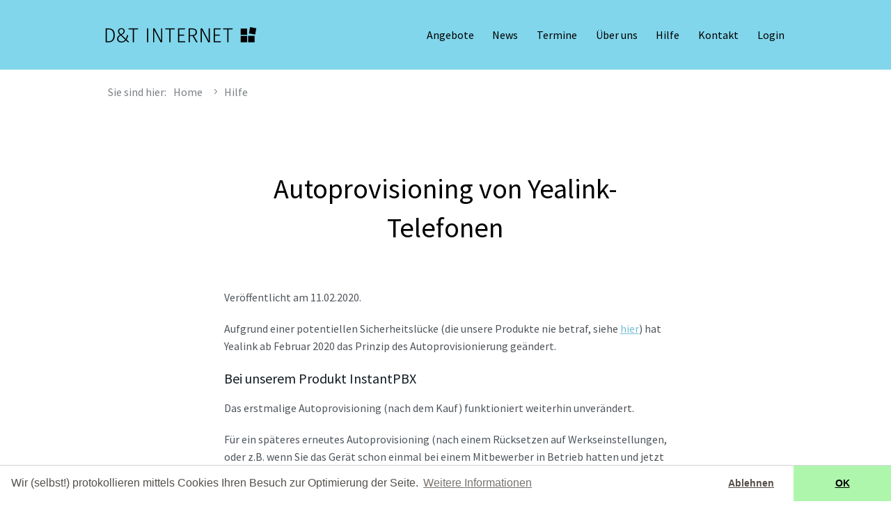

--- FILE ---
content_type: text/html; charset=utf-8
request_url: https://www.dt-internet.de/hilfe/detailansicht/autoprovisioning-von-yealink-telefonen/
body_size: 5430
content:
<!DOCTYPE html>
<html class="no-js">
<head>

<meta charset="utf-8">
<!-- 
	**************************************
	TYPO3 development by D&T Internet GmbH
	www.dt-internet.de
	+49 221 / 96 98 96 0
	**************************************

	This website is powered by TYPO3 - inspiring people to share!
	TYPO3 is a free open source Content Management Framework initially created by Kasper Skaarhoj and licensed under GNU/GPL.
	TYPO3 is copyright 1998-2020 of Kasper Skaarhoj. Extensions are copyright of their respective owners.
	Information and contribution at http://typo3.org/
-->




<meta property="og:title" content="Autoprovisioning von Yealink-Telefonen" />
<meta property="og:type" content="article" />
<meta property="og:url" content="https://www.dt-internet.de/hilfe/detailansicht/autoprovisioning-von-yealink-telefonen/" />
<meta name="generator" content="TYPO3 CMS">
<meta name="keywords" content="typo3,cms,agentur,köln,swyx,cloud,telefonanlagen,instantpbx,schulung">
<meta name="description" content="Fullservice-Internet-Dienstleister aus Köln: TYPO3-Agentur, Swyx-Cloud-Telefonanlagen, Content-Management, Internet-Provider.">
<meta name="revised" content="Dienstag, 02.09.2025">


<link rel="stylesheet" type="text/css" href="/typo3temp/stylesheet_3aa14a07c2.css?1682658404" media="all">



<script src="/typo3conf/ext/seminars/Resources/Public/JavaScript/FrontEnd/FrontEnd.js?1441266167" type="text/javascript"></script>
<script src="/typo3temp/javascript_9a38f34785.js?1439278573" type="text/javascript"></script>


<title>Autoprovisioning von Yealink-Telefonen&nbsp; – D&T Internet GmbH</title>
    <meta name="viewport" content="width=device-width, minimum-scale=1.0">
    <meta http-equiv="X-UA-Compatible" content="IE=edge,chrome=1">
<link rel="canonical" href="https://www.dt-internet.de/hilfe/detailansicht/"><meta property="og:title" content="Detailansicht"><meta property="og:type" content="website"><meta property="og:url" content="https://www.dt-internet.de/hilfe/detailansicht/"><meta property="og:description" content="Fullservice-Internet-Dienstleister aus Köln: TYPO3-Agentur, Swyx-Cloud-Telefonanlagen, Content-Management, Internet-Provider."><meta property="og:image" content="http://www.dt-internet.de/fileadmin/_processed_/csm_buero-2_8dfe1ad06f.jpg"><meta property="og:site_name" content="D&T Internet GmbH">  <meta property="og:locale" content="de_DE" >
  <link rel="apple-touch-icon" sizes="57x57" href="/apple-touch-icon-57x57.png?v=eEEXm6BYwK">
  <link rel="apple-touch-icon" sizes="60x60" href="/apple-touch-icon-60x60.png?v=eEEXm6BYwK">
  <link rel="apple-touch-icon" sizes="72x72" href="/apple-touch-icon-72x72.png?v=eEEXm6BYwK">
  <link rel="apple-touch-icon" sizes="76x76" href="/apple-touch-icon-76x76.png?v=eEEXm6BYwK">
  <link rel="apple-touch-icon" sizes="114x114" href="/apple-touch-icon-114x114.png?v=eEEXm6BYwK">
  <link rel="apple-touch-icon" sizes="120x120" href="/apple-touch-icon-120x120.png?v=eEEXm6BYwK">
  <link rel="apple-touch-icon" sizes="144x144" href="/apple-touch-icon-144x144.png?v=eEEXm6BYwK">
  <link rel="apple-touch-icon" sizes="152x152" href="/apple-touch-icon-152x152.png?v=eEEXm6BYwK">
  <link rel="apple-touch-icon" sizes="180x180" href="/apple-touch-icon-180x180.png?v=eEEXm6BYwK">
  <link rel="icon" type="image/png" href="/favicon-32x32.png?v=eEEXm6BYwK" sizes="32x32">
  <link rel="icon" type="image/png" href="/favicon-194x194.png?v=eEEXm6BYwK" sizes="194x194">
  <link rel="icon" type="image/png" href="/favicon-96x96.png?v=eEEXm6BYwK" sizes="96x96">
  <link rel="icon" type="image/png" href="/android-chrome-192x192.png?v=eEEXm6BYwK" sizes="192x192">
  <link rel="icon" type="image/png" href="/favicon-16x16.png?v=eEEXm6BYwK" sizes="16x16">
  <link rel="manifest" href="/manifest.json?v=eEEXm6BYwK">
  <link rel="mask-icon" href="/safari-pinned-tab.svg?v=eEEXm6BYwK" color="#81d6eb">
  <link rel="shortcut icon" href="/favicon.ico?v=eEEXm6BYwK">
  <meta name="apple-mobile-web-app-title" content="D&T Internet">
  <meta name="application-name" content="D&T Internet">
  <meta name="msapplication-TileColor" content="#2b5797">
  <meta name="msapplication-TileImage" content="/mstile-144x144.png?v=eEEXm6BYwK">
  <meta name="theme-color" content="#ffffff">  <link href="/fileadmin/Resources/Public/Stylesheets/app.css" rel="stylesheet" media="all"/>  <!--[if lt IE 9]>
    <script src="//ie7-js.googlecode.com/svn/version/2.1(beta4)/IE9.js"></script>
  <![endif]-->      <script src="/fileadmin/Resources/Public/bower_components/modernizr/modernizr.js"></script>      <script src="/fileadmin/Resources/Public/bower_components/jquery/dist/jquery.min.js"></script>      <script src="/fileadmin/Resources/Public/bower_components/foundation/js/foundation.min.js"></script>      <script src="/fileadmin/Resources/Public/bower_components/fastclick/lib/fastclick.js"></script><title>Detailansicht – D&T Internet GmbH</title>
    <link rel="stylesheet" type="text/css" href="/typo3conf/ext/dti_cookienote/Resources/Public/Stylesheets/cookieconsent.min.css" />
    <script src="/typo3conf/ext/dti_cookienote/Resources/Public/Javascript/cookieconsent.js"></script>

    <script>

        window.addEventListener("load", function(){
            window.cookieconsent.initialise({
                "palette": {
                    "popup": {
                        "background": "#fff",
                        "text": "#554f4a"
                    },
                    "button": {
                        "background": "#aff6ad"
                    }
                },
                "theme": "edgeless",
                "type": "opt-in",
				"cookie": {
					// This is the name of this cookie - you can ignore this
					name: 'cookieconsent_status',

					// This is the url path that the cookie 'name' belongs to. The cookie can only be read at this location
					path: '/',

					// This is the domain that the cookie 'name' belongs to. The cookie can only be read on this domain.
					//  - Guide to cookie domains - http://erik.io/blog/2014/03/04/definitive-guide-to-cookie-domains/
					domain: 'www.dt-internet.de',

					// The cookies expire date, specified in days (specify -1 for no expiry)
					expiryDays: 365,
				},
                "content": {
                    "message": "Wir (selbst!) protokollieren mittels Cookies Ihren Besuch zur Optimierung der Seite.",
                    "dismiss": "Ablehnen",
                    "allow": "OK",
                    "link": "Weitere Informationen",
                    "href": "/index.php?id=276"
                },
				"revokeBtn": "<div class='cc-revoke {{classes}}'>Cookie Einstellung</div>",
                onInitialise: function (status) {
                    var type = this.options.type;
                    var didConsent = this.hasConsented();
                    if (type == 'opt-in' && didConsent) {
                        // enable cookies
                        _paq.push(['rememberConsentGiven']);
                        // Dieser Teil kommt aus dem Matomo/Piwik Code
                        (function() {
                          var u="//hostedpiwik.de/";
                         _paq.push(['setTrackerUrl', u+'js/']);
                         _paq.push(['setSiteId', '24']);
                         var d=document, g=d.createElement('script'), s=d.getElementsByTagName('script')[0];
                         g.type='text/javascript'; g.async=true; g.defer=true; g.src=u+'js/'; s.parentNode.insertBefore(g,s);
                       })();
                    }
                    if (type == 'opt-in' && !didConsent) {
                        // disable cookies
                        _paq.push(['forgetConsentGiven']);
                    }
                },
                onStatusChange: function(status, chosenBefore) {
                    var type = this.options.type;
                    var didConsent = this.hasConsented();
                    if (type == 'opt-in' && didConsent) {
                        // enable cookies
                        _paq.push(['rememberConsentGiven']);
                        // Dieser Teil kommt aus dem Matomo/Piwik Code
                        (function() {
                          var u="//hostedpiwik.de/";
                         _paq.push(['setTrackerUrl', u+'js/']);
                         _paq.push(['setSiteId', '24']);
                         var d=document, g=d.createElement('script'), s=d.getElementsByTagName('script')[0];
                         g.type='text/javascript'; g.async=true; g.defer=true; g.src=u+'js/'; s.parentNode.insertBefore(g,s);
                       })();
                    }
                    if (type == 'opt-in' && !didConsent) {
                        // disable cookies
                        _paq.push(['forgetConsentGiven']);
                    }
                }
            })
        });

 </script>
</head>
<body class ="sub">
    <header id="header" class="site-header" role="banner">

      <div class="container">

        <a href="#main" class="jump-to-content">Zum Inhalt springen</a>

        <nav class="top-bar" data-topbar role="navigation" aria-label="Haupt-Navigation">
          <ul class="title-area">
            <li class="name">
              <h1><a href="/">D&amp;T INTERNET <i class="icon icon_grid-2x2"></i></a></h1>
            </li>
             <!-- Remove the class "menu-icon" to get rid of menu icon. Take out "Menu" to just have icon alone -->
            <li class="toggle-topbar menu-icon"><a href="#"><span>Menu</span></a></li>
          </ul>

          <section class="top-bar-section">
            <ul class="right">
              <li class="nav-item"><a href="/startseite/#angebote" class="nav-link">Angebote</a></li><li class="nav-item"><a href="https://www.dt-internet.de/news/" class="nav-link">News</a></li><li class="nav-item"><a href="https://www.dt-internet.de/termine/" class="nav-link">Termine</a></li><li class="nav-item"><a href="https://www.dt-internet.de/ueber-uns/" class="nav-link">Über uns</a></li><li class="nav-item"><a href="https://www.dt-internet.de/hilfe/" class="nav-link">Hilfe</a></li><li class="nav-item"><a href="https://www.dt-internet.de/kontakt/" class="nav-link">Kontakt</a></li><li class="nav-item"><a href="https://www.dt-internet.de/kundenmenue/" class="nav-link">Login</a></li>
            </ul>
          </section>
        </nav>

      </div>

    </header>

    <div class="main-content" id="main">

      <nav class="breadcrumb" role="navigation">
        <div class="container">
          <p id="breadcrumblabel" class="breadcrumb-label">Sie sind hier:</p>
          <ol class="nav-list" aria-labelledby="breadcrumblabel"><li class="nav-item"><a href="https://www.dt-internet.de/startseite/" class="nav-link first-child">Home</a></li><li class="nav-item"><a href="https://www.dt-internet.de/hilfe/" class="nav-link">Hilfe</a></li></ol>
        </div>
      </nav>

      <section class="section section-main">
        
        <div class="section-container">
          <div id="c97" class="csc-default">



<div class="news news-single">
	<div class="article" itemscope="itemscope" itemtype="http://schema.org/Article">
		
  
      
      <div class="news-header">
        <h1 itemprop="headline">Autoprovisioning von Yealink-Telefonen</h1>
      </div>
      <div class="footer">
        <p>
          <!-- date -->


          

          
        </p>
      </div>

      
      

      

      



      




      <!-- main text -->
      <div class="news-text-wrap" itemprop="articleBody">
        
            <p>Veröffentlicht am
              <time datetime="2020-02-11">
                11.02.2020.
                <meta itemprop="datePublished" content="2020-02-11" />
              </time>
            </p>
          
        <p class="bodytext">Aufgrund einer potentiellen Sicherheitslücke (die unsere Produkte nie betraf, siehe <a href="https://www.dt-internet.de/news/detail/entwarnung-zur-yealink-sicherheitsluecke/" title="Opens external link in new window" target="_blank" class="external-link-new-window">hier</a>) hat Yealink ab Februar 2020 das Prinzip des Autoprovisionierung geändert.</p>
<h3>Bei unserem Produkt InstantPBX</h3>
<p class="bodytext">Das erstmalige Autoprovisioning (nach dem Kauf) funktioniert weiterhin unverändert.</p>
<p class="bodytext">Für ein späteres erneutes Autoprovisioning (nach einem Rücksetzen auf Werkseinstellungen, oder z.B. wenn Sie das Gerät schon einmal bei einem Mitbewerber in Betrieb hatten und jetzt zu uns wechseln) gehen Sie bitte wie folgt vor:</p><ol><li>Wählen Sie im Kundenmenü unter &quot;Produkte/InstantPBX/Benutzer und Optionen&quot; den Benutzer aus und klicken Sie auf &quot;Zugangsdaten und Endgeräte&quot;</li><li>Falls noch nicht geschehen, tragen Sie die MAC-Adresse des Gerätes ein.</li><li>Aktivieren Sie das Häkchen bei &quot;Das o.g. Telefon für die erstmalige Autokonfiguration freischalten&quot; klicken Sie auf &quot;Änderungen durchführen&quot;</li><li>Stellen Sie das Yealink-Telefon auf Werkseinstellungen zurück: Halten Sie hierzu die OK-Taste des Gerätes gedrückt, bis Ihnen das Menü &quot;Factory Reset?&quot; anbietet und bestätigen Sie das</li><li><strong>Neu</strong>: Im Rahmen der Autoprovisionierung werden Sie neuerdings aufgefordert, die letzten fünf Ziffern der Seriennummer einzugeben. Die Seriennummer finden Sie auf der Geräte-Rückseite auf einem Aufkleber <strong>oberhalb</strong>&nbsp;des Aufklebers mit der MAC-Adresse.</li></ol><p class="bodytext">Aus Sicherheitsgründen gibt es keine Möglichkeit, die Seriennummer am Gerät selbst abzufragen, sie ist nur auf dem Gehäuse erkennbar.</p>
<p class="bodytext">Falls Sie die Seriennummer Ihres Gerätes nicht mehr wissen, wenden Sie sich bitte an unseren <a href="javascript:linkTo_UnCryptMailto('ocknvq,uwrrqtvBkpuvcpvrdz0fg');" title="Opens window for sending email" class="mail">Support</a>. Wir haben die Möglichkeit, das Autoprovisioning für Ihr Gerät aus der Ferne auch ohne Seriennummer zu erlauben.</p>
<p class="bodytext">&nbsp;</p>
<h3>Bei unserem Produkt HostedPBX</h3>
<p class="bodytext">Im Rahmen des Autoprovisionings werden Sie ohnehin nach Benutzer und PIN gefragt, diese finden Sie im SwyxControlCenter (dem Webinterface Ihrer Telefonanlage), dort, wo Sie das Telefon auch per MAC-Adresse angelegt haben.</p>
<p class="bodytext">In bestimmten Fällen kann es auch hier passieren, dass das Gerät Sie zusätzlich nach den letzten fünf Ziffern Ihrer Seriennummer fragt. Die Seriennummer finden Sie auf der Geräte-Rückseite auf einem Aufkleber&nbsp;<strong>oberhalb</strong>&nbsp;des Aufklebers mit der MAC-Adresse.</p>
      </div>

    
    
      <span class="news-list-category">
        
          <em>InstantPBX-/HostedPBX-Telefonanlage</em>
        
          <em>HostedPBX</em>
        
          <em>Yealink IP-Phones</em>
        
      </span>
    
      
        <!-- Link Back -->
        <p class="news-backlink-wrap">
          <a href="https://www.dt-internet.de/hilfe/">
            Zurück
          </a>
        </p>
      

      

      

      <!-- related things -->
      <div class="news-related-wrap">

        

        

        

        
      </div>
    

	</div>
</div></div>
        </div>

      </section>

      


      <!-- Contact -->
      
      <!-- / Contact -->

     

      <footer class="site-footer">
        
        <div class="toplink">
          <div class="section-container">
            <div class="wrapper">
              <a href="#main" class="link-to-top">Nach oben</a>
            </div>
          </div>
        </div>

        <div class="container">

          <div class="col address">
            <p>D&T Internet GmbH<br>Fliederweg 127<br>51143 Köln<br></p>
          </div>

          <ul class="col communicate">
            <li class="footer-item fon"><a href="tel:+492219698960">Fon: +49 221 96 98 96-0</a></li><li class="footer-item fax">Fax: +49 221 96 98 96-98</li><li class="footer-item mail"><a href="javascript:linkTo_UnCryptMailto('ocknvq,mqpvcmvBfv/kpvgtpgv0fg');">kontakt<script type="text/javascript">document.write('@');</script><noscript>@</noscript>dt-internet.de</a></li><li class="footer-item hidden" style="display:none;">hallo@schranksharing.de</li>
          </ul>

          <ul class="col smallprint">
            <li class="footer-item form"><a href="https://www.dt-internet.de/kontakt/">Kontaktformular</a></li><li class="footer-item imprint"><a href="https://www.dt-internet.de/kontakt/">Impressum</a></li><li class="footer-item imprint"><a href="https://www.dt-internet.de/kontakt/datenschutzerklaerung/">Datenschutz</a></li><li class="footer-item customers"><a href="https://www.dt-internet.de/kundenmenue/">Kundenmenü</a></li>
          </ul>
         

        </div>

      </footer>

    </div>

    <div id="phonecheck"></div>
    <div id="tabletcheck"></div>



<script src="/fileadmin/Resources/Public/Javascript/PlugIns/jquery.fancybox.pack.js" type="text/javascript"></script>
        
       <script src="/fileadmin/Resources/Public/Javascript/app-unmin.js"></script>
            <!-- Matomo -->
        <script type="text/javascript">

            var _paq = _paq || [];
            _paq.push(['requireConsent']);
            _paq.push(['trackPageView']);
            _paq.push(['enableLinkTracking']);

        </script>
        <!-- End Matomo Code -->
</body>
</html>

--- FILE ---
content_type: text/css
request_url: https://www.dt-internet.de/typo3temp/stylesheet_3aa14a07c2.css?1682658404
body_size: 149
content:
.cc-banner {
      border-top: solid 1px #D3D5D9;
   }    .footer-item.hidden {
      display: none;
    }
        .news-img-wrap .outer + .outer { margin-top: 2em; }

--- FILE ---
content_type: text/css
request_url: https://www.dt-internet.de/fileadmin/Resources/Public/Stylesheets/app.css
body_size: 29951
content:
@font-face{font-family:"Source Sans Pro";font-style:normal;font-weight:200;src:local(""),url("../Fonts/source-sans-pro-v21-latin-200.woff2") format("woff2"),url("../Fonts/source-sans-pro-v21-latin-200.woff") format("woff")}@font-face{font-family:"Source Sans Pro";font-style:normal;font-weight:300;src:local(""),url("../Fonts/source-sans-pro-v21-latin-300.woff2") format("woff2"),url("../Fonts/source-sans-pro-v21-latin-300.woff") format("woff")}@font-face{font-family:"Source Sans Pro";font-style:italic;font-weight:300;src:local(""),url("../Fonts/source-sans-pro-v21-latin-300italic.woff2") format("woff2"),url("../Fonts/source-sans-pro-v21-latin-300italic.woff") format("woff")}@font-face{font-family:"Source Sans Pro";font-style:normal;font-weight:400;src:local(""),url("../Fonts/source-sans-pro-v21-latin-regular.woff2") format("woff2"),url("../Fonts/source-sans-pro-v21-latin-regular.woff") format("woff")}@font-face{font-family:"Source Sans Pro";font-style:italic;font-weight:400;src:local(""),url("../Fonts/source-sans-pro-v21-latin-italic.woff2") format("woff2"),url("../Fonts/source-sans-pro-v21-latin-italic.woff") format("woff")}@font-face{font-family:"Source Sans Pro";font-style:normal;font-weight:600;src:local(""),url("../Fonts/source-sans-pro-v21-latin-600.woff2") format("woff2"),url("../Fonts/source-sans-pro-v21-latin-600.woff") format("woff")}@font-face{font-family:"Source Sans Pro";font-style:normal;font-weight:700;src:local(""),url("../Fonts/source-sans-pro-v21-latin-700.woff2") format("woff2"),url("../Fonts/source-sans-pro-v21-latin-700.woff") format("woff")}@font-face{font-family:"Source Code Pro";font-style:normal;font-weight:300;src:local(""),url("../Fonts/source-code-pro-v22-latin-300.woff2") format("woff2"),url("../Fonts/source-code-pro-v22-latin-300.woff") format("woff")}@font-face{font-family:"Source Code Pro";font-style:normal;font-weight:400;src:local(""),url("../Fonts/source-code-pro-v22-latin-regular.woff2") format("woff2"),url("../Fonts/source-code-pro-v22-latin-regular.woff") format("woff")}meta.foundation-version{font-family:"/5.5.2/"}meta.foundation-mq-small{font-family:"/only screen/";width:0}meta.foundation-mq-small-only{font-family:"/only screen and (max-width: 40em)/";width:0}meta.foundation-mq-medium{font-family:"/only screen and (min-width:40.0625em)/";width:40.0625em}meta.foundation-mq-medium-only{font-family:"/only screen and (min-width:40.0625em) and (max-width:64em)/";width:40.0625em}meta.foundation-mq-large{font-family:"/only screen and (min-width:64.0625em)/";width:64.0625em}meta.foundation-mq-large-only{font-family:"/only screen and (min-width:64.0625em) and (max-width:90em)/";width:64.0625em}meta.foundation-mq-xlarge{font-family:"/only screen and (min-width:90.0625em)/";width:90.0625em}meta.foundation-mq-xlarge-only{font-family:"/only screen and (min-width:90.0625em) and (max-width:120em)/";width:90.0625em}meta.foundation-mq-xxlarge{font-family:"/only screen and (min-width:120.0625em)/";width:120.0625em}meta.foundation-data-attribute-namespace{font-family:false}html,body{height:100%}html{box-sizing:border-box}*,*:before,*:after{-webkit-box-sizing:inherit;-moz-box-sizing:inherit;box-sizing:inherit}html,body{font-size:100%}body{background:#fff;color:#4e545a;cursor:auto;font-family:"Source Sans Pro",sans-serif;font-style:normal;font-weight:400;line-height:1.5;margin:0;padding:0;position:relative}a:hover{cursor:pointer}img{max-width:100%;height:auto}img{-ms-interpolation-mode:bicubic}#map_canvas img,#map_canvas embed,#map_canvas object,.map_canvas img,.map_canvas embed,.map_canvas object,.mqa-display img,.mqa-display embed,.mqa-display object{max-width:none !important}.left{float:left !important}.right{float:right !important}.clearfix:before,.clearfix:after{content:" ";display:table}.clearfix:after{clear:both}.hide{display:none}.invisible{visibility:hidden}.antialiased{-webkit-font-smoothing:antialiased;-moz-osx-font-smoothing:grayscale}img{display:inline-block;vertical-align:middle}textarea{height:auto;min-height:50px}select{width:100%}.clearing-thumbs,[data-clearing]{list-style:none;margin-left:0;margin-bottom:0}.clearing-thumbs:before,.clearing-thumbs:after,[data-clearing]:before,[data-clearing]:after{content:" ";display:table}.clearing-thumbs:after,[data-clearing]:after{clear:both}.clearing-thumbs li,[data-clearing] li{float:left;margin-right:10px}.clearing-thumbs[class*=block-grid-] li,[data-clearing][class*=block-grid-] li{margin-right:0}.clearing-blackout{background:#333;height:100%;position:fixed;top:0;width:100%;z-index:998;left:0}.clearing-blackout .clearing-close{display:block}.clearing-container{height:100%;margin:0;overflow:hidden;position:relative;z-index:998}.clearing-touch-label{color:#aaa;font-size:.6em;left:50%;position:absolute;top:50%}.visible-img{height:95%;position:relative}.visible-img img{position:absolute;left:50%;top:50%;-webkit-transform:translateY(-50%) translateX(-50%);-moz-transform:translateY(-50%) translateX(-50%);-ms-transform:translateY(-50%) translateX(-50%);-o-transform:translateY(-50%) translateX(-50%);transform:translateY(-50%) translateX(-50%);max-height:100%;max-width:100%}.clearing-caption{background:#333;bottom:0;color:#ccc;font-size:.875em;line-height:1.3;margin-bottom:0;padding:10px 30px 20px;position:absolute;text-align:center;width:100%;left:0}.clearing-close{color:#ccc;display:none;font-size:30px;line-height:1;padding-left:20px;padding-top:10px;z-index:999}.clearing-close:hover,.clearing-close:focus{color:#ccc}.clearing-assembled .clearing-container{height:100%}.clearing-assembled .clearing-container .carousel>ul{display:none}.clearing-feature li{display:none}.clearing-feature li.clearing-featured-img{display:block}@media only screen and (min-width:40.0625em){.clearing-main-prev,.clearing-main-next{height:100%;position:absolute;top:0;width:40px}.clearing-main-prev>span,.clearing-main-next>span{border:solid 12px;display:block;height:0;position:absolute;top:50%;width:0}.clearing-main-prev>span:hover,.clearing-main-next>span:hover{opacity:.8}.clearing-main-prev{left:0}.clearing-main-prev>span{left:5px;border-color:transparent;border-right-color:#ccc}.clearing-main-next{right:0}.clearing-main-next>span{border-color:transparent;border-left-color:#ccc}.clearing-main-prev.disabled,.clearing-main-next.disabled{opacity:.3}.clearing-assembled .clearing-container .carousel{background:rgba(51,51,51,.8);height:120px;margin-top:10px;text-align:center}.clearing-assembled .clearing-container .carousel>ul{display:inline-block;z-index:999;height:100%;position:relative;float:none}.clearing-assembled .clearing-container .carousel>ul li{clear:none;cursor:pointer;display:block;float:left;margin-right:0;min-height:inherit;opacity:.4;overflow:hidden;padding:0;position:relative;width:120px}.clearing-assembled .clearing-container .carousel>ul li.fix-height img{height:100%;max-width:none}.clearing-assembled .clearing-container .carousel>ul li a.th{border:none;box-shadow:none;display:block}.clearing-assembled .clearing-container .carousel>ul li img{cursor:pointer !important;width:100% !important}.clearing-assembled .clearing-container .carousel>ul li.visible{opacity:1}.clearing-assembled .clearing-container .carousel>ul li:hover{opacity:.8}.clearing-assembled .clearing-container .visible-img{background:#333;height:85%;overflow:hidden}.clearing-close{padding-left:0;padding-top:0;position:absolute;top:10px;right:20px}}form{margin:0 0 1rem}form .row .row{margin:0 -0.5rem}form .row .row .column,form .row .row .columns{padding:0 .5rem}form .row .row.collapse{margin:0}form .row .row.collapse .column,form .row .row.collapse .columns{padding:0}form .row .row.collapse input{-webkit-border-bottom-right-radius:0;-webkit-border-top-right-radius:0;border-bottom-right-radius:0;border-top-right-radius:0}form .row input.column,form .row input.columns,form .row textarea.column,form .row textarea.columns{padding-left:.5rem}label{color:#4e545a;cursor:pointer;display:block;font-size:1rem;font-weight:400;line-height:1.5;margin-bottom:0}label.right{float:none !important;text-align:right}label.inline{margin:0 0 1rem 0;padding:.5625rem 0}label small{text-transform:capitalize;color:#666e75}.prefix,.postfix{border-style:solid;border-width:1px;display:block;font-size:1rem;height:2.3125rem;line-height:2.3125rem;overflow:visible;padding-bottom:0;padding-top:0;position:relative;text-align:center;width:100%;z-index:2}.postfix.button{border-color:true}.prefix.button{border:none;padding-left:0;padding-right:0;padding-bottom:0;padding-top:0;text-align:center}.prefix.button.radius{border-radius:0;-webkit-border-bottom-left-radius:3px;-webkit-border-top-left-radius:3px;border-bottom-left-radius:3px;border-top-left-radius:3px}.postfix.button.radius{border-radius:0;-webkit-border-bottom-right-radius:3px;-webkit-border-top-right-radius:3px;border-bottom-right-radius:3px;border-top-right-radius:3px}.prefix.button.round{border-radius:0;-webkit-border-bottom-left-radius:1000px;-webkit-border-top-left-radius:1000px;border-bottom-left-radius:1000px;border-top-left-radius:1000px}.postfix.button.round{border-radius:0;-webkit-border-bottom-right-radius:1000px;-webkit-border-top-right-radius:1000px;border-bottom-right-radius:1000px;border-top-right-radius:1000px}span.prefix,label.prefix{background:#f2f2f2;border-right:none;color:#333;border-color:#ccc}span.postfix,label.postfix{background:#f2f2f2;color:#333;border-color:#ccc}input[type=text],input[type=password],input[type=date],input[type=datetime],input[type=datetime-local],input[type=month],input[type=week],input[type=email],input[type=number],input[type=search],input[type=tel],input[type=time],input[type=url],input[type=color],textarea{-webkit-appearance:none;-moz-appearance:none;border-radius:0;background-color:#fff;border-style:solid;border-width:1px;border-color:#dce0e0;box-shadow:inset 0 1px 2px rgba(0,0,0,.1);color:#4e545a;display:block;font-family:inherit;font-size:.875rem;height:2.3125rem;margin:0 0 1rem 0;padding:.5rem;width:100%;-webkit-box-sizing:border-box;-moz-box-sizing:border-box;box-sizing:border-box;transition:box-shadow .2s,border-color .2s ease-in-out}input[type=text]:focus,input[type=password]:focus,input[type=date]:focus,input[type=datetime]:focus,input[type=datetime-local]:focus,input[type=month]:focus,input[type=week]:focus,input[type=email]:focus,input[type=number]:focus,input[type=search]:focus,input[type=tel]:focus,input[type=time]:focus,input[type=url]:focus,input[type=color]:focus,textarea:focus{border-color:#81d6eb;box-shadow:0 0 5px #81d6eb}input[type=text]:focus,input[type=password]:focus,input[type=date]:focus,input[type=datetime]:focus,input[type=datetime-local]:focus,input[type=month]:focus,input[type=week]:focus,input[type=email]:focus,input[type=number]:focus,input[type=search]:focus,input[type=tel]:focus,input[type=time]:focus,input[type=url]:focus,input[type=color]:focus,textarea:focus{background:#fff;border-color:#81d6eb;outline:none}input[type=text]:disabled,input[type=password]:disabled,input[type=date]:disabled,input[type=datetime]:disabled,input[type=datetime-local]:disabled,input[type=month]:disabled,input[type=week]:disabled,input[type=email]:disabled,input[type=number]:disabled,input[type=search]:disabled,input[type=tel]:disabled,input[type=time]:disabled,input[type=url]:disabled,input[type=color]:disabled,textarea:disabled{background-color:#ddd;cursor:default}input[type=text][disabled],input[type=text][readonly],fieldset[disabled] input[type=text],input[type=password][disabled],input[type=password][readonly],fieldset[disabled] input[type=password],input[type=date][disabled],input[type=date][readonly],fieldset[disabled] input[type=date],input[type=datetime][disabled],input[type=datetime][readonly],fieldset[disabled] input[type=datetime],input[type=datetime-local][disabled],input[type=datetime-local][readonly],fieldset[disabled] input[type=datetime-local],input[type=month][disabled],input[type=month][readonly],fieldset[disabled] input[type=month],input[type=week][disabled],input[type=week][readonly],fieldset[disabled] input[type=week],input[type=email][disabled],input[type=email][readonly],fieldset[disabled] input[type=email],input[type=number][disabled],input[type=number][readonly],fieldset[disabled] input[type=number],input[type=search][disabled],input[type=search][readonly],fieldset[disabled] input[type=search],input[type=tel][disabled],input[type=tel][readonly],fieldset[disabled] input[type=tel],input[type=time][disabled],input[type=time][readonly],fieldset[disabled] input[type=time],input[type=url][disabled],input[type=url][readonly],fieldset[disabled] input[type=url],input[type=color][disabled],input[type=color][readonly],fieldset[disabled] input[type=color],textarea[disabled],textarea[readonly],fieldset[disabled] textarea{background-color:#ddd;cursor:default}input[type=text].radius,input[type=password].radius,input[type=date].radius,input[type=datetime].radius,input[type=datetime-local].radius,input[type=month].radius,input[type=week].radius,input[type=email].radius,input[type=number].radius,input[type=search].radius,input[type=tel].radius,input[type=time].radius,input[type=url].radius,input[type=color].radius,textarea.radius{border-radius:3px}form .row .prefix-radius.row.collapse input,form .row .prefix-radius.row.collapse textarea,form .row .prefix-radius.row.collapse select,form .row .prefix-radius.row.collapse button{border-radius:0;-webkit-border-bottom-right-radius:3px;-webkit-border-top-right-radius:3px;border-bottom-right-radius:3px;border-top-right-radius:3px}form .row .prefix-radius.row.collapse .prefix{border-radius:0;-webkit-border-bottom-left-radius:3px;-webkit-border-top-left-radius:3px;border-bottom-left-radius:3px;border-top-left-radius:3px}form .row .postfix-radius.row.collapse input,form .row .postfix-radius.row.collapse textarea,form .row .postfix-radius.row.collapse select,form .row .postfix-radius.row.collapse button{border-radius:0;-webkit-border-bottom-left-radius:3px;-webkit-border-top-left-radius:3px;border-bottom-left-radius:3px;border-top-left-radius:3px}form .row .postfix-radius.row.collapse .postfix{border-radius:0;-webkit-border-bottom-right-radius:3px;-webkit-border-top-right-radius:3px;border-bottom-right-radius:3px;border-top-right-radius:3px}form .row .prefix-round.row.collapse input,form .row .prefix-round.row.collapse textarea,form .row .prefix-round.row.collapse select,form .row .prefix-round.row.collapse button{border-radius:0;-webkit-border-bottom-right-radius:1000px;-webkit-border-top-right-radius:1000px;border-bottom-right-radius:1000px;border-top-right-radius:1000px}form .row .prefix-round.row.collapse .prefix{border-radius:0;-webkit-border-bottom-left-radius:1000px;-webkit-border-top-left-radius:1000px;border-bottom-left-radius:1000px;border-top-left-radius:1000px}form .row .postfix-round.row.collapse input,form .row .postfix-round.row.collapse textarea,form .row .postfix-round.row.collapse select,form .row .postfix-round.row.collapse button{border-radius:0;-webkit-border-bottom-left-radius:1000px;-webkit-border-top-left-radius:1000px;border-bottom-left-radius:1000px;border-top-left-radius:1000px}form .row .postfix-round.row.collapse .postfix{border-radius:0;-webkit-border-bottom-right-radius:1000px;-webkit-border-top-right-radius:1000px;border-bottom-right-radius:1000px;border-top-right-radius:1000px}input[type=submit]{-webkit-appearance:none;-moz-appearance:none;border-radius:0}textarea[rows]{height:auto}textarea{max-width:100%}::-webkit-input-placeholder{color:#ccc}:-moz-placeholder{color:#ccc}::-moz-placeholder{color:#ccc}:-ms-input-placeholder{color:#ccc}select{-webkit-appearance:none !important;-moz-appearance:none !important;background-color:#fff;border-radius:0;background-image:url([data-uri]);background-position:100% center;background-repeat:no-repeat;border-style:solid;border-width:1px;border-color:#dce0e0;color:#4e545a;font-family:inherit;font-size:.875rem;line-height:normal;padding:.5rem;border-radius:0;height:2.3125rem}select::-ms-expand{display:none}select.radius{border-radius:3px}select:hover{background-color:#f5f5f5;border-color:#81d6eb}select:disabled{background-color:#ddd;cursor:default}select[multiple]{height:auto}input[type=file],input[type=checkbox],input[type=radio],select{margin:0 0 1rem 0}input[type=checkbox]+label,input[type=radio]+label{display:inline-block;margin-left:.5rem;margin-right:1rem;margin-bottom:0;vertical-align:baseline}input[type=file]{width:100%}fieldset{border:0 solid transparent;margin:1.125rem 0;padding:1.25rem}fieldset legend{background:#fff;font-weight:700;margin-left:-0.1875rem;margin:0;padding:0 .1875rem}[data-abide] .error small.error,[data-abide] .error span.error,[data-abide] span.error,[data-abide] small.error{display:block;font-size:.75rem;font-style:italic;font-weight:400;margin-bottom:1rem;margin-top:-1px;padding:.375rem .5625rem .5625rem;background:#f68658;color:#fff}[data-abide] span.error,[data-abide] small.error{display:none}span.error,small.error{display:block;font-size:.75rem;font-style:italic;font-weight:400;margin-bottom:1rem;margin-top:-1px;padding:.375rem .5625rem .5625rem;background:#f68658;color:#fff}.error input,.error textarea,.error select{margin-bottom:0}.error input[type=checkbox],.error input[type=radio]{margin-bottom:1rem}.error label,.error label.error{color:#f68658}.error small.error{display:block;font-size:.75rem;font-style:italic;font-weight:400;margin-bottom:1rem;margin-top:-1px;padding:.375rem .5625rem .5625rem;background:#f68658;color:#fff}.error>label>small{background:transparent;color:#666e75;display:inline;font-size:60%;font-style:normal;margin:0;padding:0;text-transform:capitalize}.error span.error-message{display:block}input.error,textarea.error,select.error{margin-bottom:0}label.error{color:#f68658}.pricing-table{border:0 none;margin-left:0;margin-bottom:1.25rem}.pricing-table *{list-style:none;line-height:1}.pricing-table .title{background-color:#81d6eb;color:#000;font-family:"Source Sans Pro",sans-serif;font-size:1rem;font-weight:400;padding:.9375rem 1.25rem;text-align:center}.pricing-table .price{background-color:#74bfd3;color:#000;font-family:"Source Sans Pro",sans-serif;font-size:2rem;font-weight:400;padding:.9375rem 1.25rem;text-align:center}.pricing-table .description{background-color:#f5f5f5;border-bottom:dotted 1px #dce0e0;color:#7a7f83;font-size:.75rem;font-weight:400;line-height:1.4;padding:.9375rem;text-align:center}.pricing-table .bullet-item{background-color:#f5f5f5;border-bottom:dotted 1px #dce0e0;color:#4e545a;font-size:.875rem;font-weight:400;padding:.9375rem;text-align:center}.pricing-table .cta-button{background-color:#81d6eb;padding:1.25rem 1.25rem 0;text-align:center}table{background:#fff;border:solid 1px #81d6eb;margin-bottom:1.25rem;table-layout:auto}table caption{background:transparent;color:#000;font-size:1rem;font-weight:bold}table thead{background:#81d6eb}table thead tr th,table thead tr td{color:#000;font-size:.875rem;font-weight:700;padding:.5rem .625rem .625rem}table tfoot{background:#81d6eb}table tfoot tr th,table tfoot tr td{color:#000;font-size:.875rem;font-weight:700;padding:.5rem .625rem .625rem}table tr th,table tr td{color:#4e545a;font-size:.875rem;padding:.5625rem .625rem;text-align:left}table tr.even,table tr.alt,table tr:nth-of-type(even){background:#f5f5f5}table thead tr th,table tfoot tr th,table tfoot tr td,table tbody tr th,table tbody tr td,table tr td{display:table-cell;line-height:1.125rem}.tabs{margin-bottom:0 !important;margin-left:0}.tabs:before,.tabs:after{content:" ";display:table}.tabs:after{clear:both}.tabs dd,.tabs .tab-title{float:left;list-style:none;margin-bottom:0 !important;position:relative}.tabs dd>a,.tabs .tab-title>a{display:block;background-color:#edefed;color:#4e545a;font-family:"Source Sans Pro",sans-serif;font-size:1rem;padding:1rem 2rem}.tabs dd>a:hover,.tabs .tab-title>a:hover{background-color:#dce0e0}.tabs dd.active a,.tabs .tab-title.active a{background-color:#fff;color:#131b23}.tabs.radius dd:first-child a,.tabs.radius .tab:first-child a{-webkit-border-bottom-left-radius:3px;-webkit-border-top-left-radius:3px;border-bottom-left-radius:3px;border-top-left-radius:3px}.tabs.radius dd:last-child a,.tabs.radius .tab:last-child a{-webkit-border-bottom-right-radius:3px;-webkit-border-top-right-radius:3px;border-bottom-right-radius:3px;border-top-right-radius:3px}.tabs.vertical dd,.tabs.vertical .tab-title{position:inherit;float:none;display:block;top:auto}.tabs-content{margin-bottom:1.5rem;width:100%}.tabs-content:before,.tabs-content:after{content:" ";display:table}.tabs-content:after{clear:both}.tabs-content>.content{display:none;float:left;padding:.9375rem 0;width:100%}.tabs-content>.content.active{display:block;float:none}.tabs-content>.content.contained{padding:.9375rem}.tabs-content.vertical{display:block}.tabs-content.vertical>.content{padding:0 .9375rem}@media only screen and (min-width:40.0625em){.tabs.vertical{float:left;margin:0;margin-bottom:1.25rem !important;max-width:20%;width:20%}.tabs-content.vertical{float:left;margin-left:-1px;max-width:80%;padding-left:1rem;width:80%}}.no-js .tabs-content>.content{display:block;float:none}meta.foundation-mq-topbar{font-family:"/only screen and (min-width:40.0625em)/";width:40.0625em}.contain-to-grid{width:100%;background:rgba(129,214,235,.0001)}.contain-to-grid .top-bar{margin-bottom:0}.fixed{position:fixed;top:0;width:100%;z-index:99;left:0}.fixed.expanded:not(.top-bar){height:auto;max-height:100%;overflow-y:auto;width:100%}.fixed.expanded:not(.top-bar) .title-area{position:fixed;width:100%;z-index:99}.fixed.expanded:not(.top-bar) .top-bar-section{margin-top:2.5rem;z-index:98}.top-bar{background:rgba(129,214,235,.0001);height:2.5rem;line-height:2.5rem;margin-bottom:0;overflow:hidden;position:relative}.top-bar ul{list-style:none;margin-bottom:0}.top-bar .row{max-width:none}.top-bar form,.top-bar input,.top-bar select{margin-bottom:0}.top-bar input,.top-bar select{font-size:.75rem;height:1.75rem;padding-bottom:.35rem;padding-top:.35rem}.top-bar .button,.top-bar button{font-size:.75rem;margin-bottom:0;padding-bottom:.4125rem;padding-top:.4125rem}@media only screen and (max-width: 40em){.top-bar .button,.top-bar button{position:relative;top:-1px}}.top-bar .title-area{margin:0;position:relative}.top-bar .name{font-size:16px;height:2.5rem;margin:0}.top-bar .name h1,.top-bar .name h2,.top-bar .name #tx_seminars_pi1_registration_editor legend,#tx_seminars_pi1_registration_editor .top-bar .name legend,.top-bar .name h3,.top-bar .name h4,.top-bar .name p,.top-bar .name span{font-size:1.625rem;line-height:2.5rem;margin:0}.top-bar .name h1 a,.top-bar .name h2 a,.top-bar .name #tx_seminars_pi1_registration_editor legend a,#tx_seminars_pi1_registration_editor .top-bar .name legend a,.top-bar .name h3 a,.top-bar .name h4 a,.top-bar .name p a,.top-bar .name span a{color:#000;display:block;font-weight:400;padding:0 .8333333333rem;width:75%}.top-bar .toggle-topbar{position:absolute;right:0;top:0}.top-bar .toggle-topbar a{color:#000;display:block;font-size:.8125rem;font-weight:700;height:2.5rem;line-height:2.5rem;padding:0 .8333333333rem;position:relative;text-transform:uppercase}.top-bar .toggle-topbar.menu-icon{margin-top:-16px;top:50%}.top-bar .toggle-topbar.menu-icon a{color:#000;height:34px;line-height:33px;padding:0 2.3958333333rem 0 .8333333333rem;position:relative}.top-bar .toggle-topbar.menu-icon a span::after{content:"";display:block;height:0;position:absolute;margin-top:-8px;top:50%;right:.8333333333rem;box-shadow:0 0 0 1px #000,0 7px 0 1px #000,0 14px 0 1px #000;width:16px}.top-bar .toggle-topbar.menu-icon a span:hover:after{box-shadow:0 0 0 1px "",0 7px 0 1px "",0 14px 0 1px ""}.top-bar.expanded{background:transparent;height:auto}.top-bar.expanded .title-area{background:rgba(129,214,235,.0001)}.top-bar.expanded .toggle-topbar a{color:#fff}.top-bar.expanded .toggle-topbar a span::after{box-shadow:0 0 0 1px #fff,0 7px 0 1px #fff,0 14px 0 1px #fff}@media screen and (-webkit-min-device-pixel-ratio: 0){.top-bar.expanded .top-bar-section .has-dropdown.moved>.dropdown,.top-bar.expanded .top-bar-section .dropdown{clip:initial}.top-bar.expanded .top-bar-section .has-dropdown:not(.moved)>ul{padding:0}}.top-bar-section{left:0;position:relative;width:auto;transition:left 300ms ease-out}.top-bar-section ul{display:block;font-size:16px;height:auto;margin:0;padding:0;width:100%}.top-bar-section .divider,.top-bar-section [role=separator]{border-top:solid 1px rgba(25,131,157,.0001);clear:both;height:1px;width:100%}.top-bar-section ul li{background:transparent}.top-bar-section ul li>a{color:#000;display:block;font-family:"Source Sans Pro",sans-serif;font-size:1rem;font-weight:400;padding-left:.8333333333rem;padding:12px 0 12px .8333333333rem;text-transform:none;width:100%}.top-bar-section ul li>a.button{font-size:1rem;padding-left:.8333333333rem;padding-right:.8333333333rem;background-color:#81d6eb;border-color:#42c2e1;color:#000}.top-bar-section ul li>a.button:hover,.top-bar-section ul li>a.button:focus{background-color:#42c2e1}.top-bar-section ul li>a.button:hover,.top-bar-section ul li>a.button:focus{color:#000}.top-bar-section ul li>a.button.secondary{background-color:#7a7f83;border-color:#626669;color:#000}.top-bar-section ul li>a.button.secondary:hover,.top-bar-section ul li>a.button.secondary:focus{background-color:#626669}.top-bar-section ul li>a.button.secondary:hover,.top-bar-section ul li>a.button.secondary:focus{color:#000}.top-bar-section ul li>a.button.success{background-color:#aff6ad;border-color:#65ee61;color:#000}.top-bar-section ul li>a.button.success:hover,.top-bar-section ul li>a.button.success:focus{background-color:#65ee61}.top-bar-section ul li>a.button.success:hover,.top-bar-section ul li>a.button.success:focus{color:#000}.top-bar-section ul li>a.button.alert{background-color:#f68658;border-color:#f35819;color:#000}.top-bar-section ul li>a.button.alert:hover,.top-bar-section ul li>a.button.alert:focus{background-color:#f35819}.top-bar-section ul li>a.button.alert:hover,.top-bar-section ul li>a.button.alert:focus{color:#000}.top-bar-section ul li>a.button.warning{background-color:#f5e36e;border-color:#f0d62c;color:#000}.top-bar-section ul li>a.button.warning:hover,.top-bar-section ul li>a.button.warning:focus{background-color:#f0d62c}.top-bar-section ul li>a.button.warning:hover,.top-bar-section ul li>a.button.warning:focus{color:#000}.top-bar-section ul li>a.button.info{background-color:#81d6eb;border-color:#42c2e1;color:#000}.top-bar-section ul li>a.button.info:hover,.top-bar-section ul li>a.button.info:focus{background-color:#42c2e1}.top-bar-section ul li>a.button.info:hover,.top-bar-section ul li>a.button.info:focus{color:#000}.top-bar-section ul li>button{font-size:1rem;padding-left:.8333333333rem;padding-right:.8333333333rem;background-color:#81d6eb;border-color:#42c2e1;color:#000}.top-bar-section ul li>button:hover,.top-bar-section ul li>button:focus{background-color:#42c2e1}.top-bar-section ul li>button:hover,.top-bar-section ul li>button:focus{color:#000}.top-bar-section ul li>button.secondary{background-color:#7a7f83;border-color:#626669;color:#000}.top-bar-section ul li>button.secondary:hover,.top-bar-section ul li>button.secondary:focus{background-color:#626669}.top-bar-section ul li>button.secondary:hover,.top-bar-section ul li>button.secondary:focus{color:#000}.top-bar-section ul li>button.success{background-color:#aff6ad;border-color:#65ee61;color:#000}.top-bar-section ul li>button.success:hover,.top-bar-section ul li>button.success:focus{background-color:#65ee61}.top-bar-section ul li>button.success:hover,.top-bar-section ul li>button.success:focus{color:#000}.top-bar-section ul li>button.alert{background-color:#f68658;border-color:#f35819;color:#000}.top-bar-section ul li>button.alert:hover,.top-bar-section ul li>button.alert:focus{background-color:#f35819}.top-bar-section ul li>button.alert:hover,.top-bar-section ul li>button.alert:focus{color:#000}.top-bar-section ul li>button.warning{background-color:#f5e36e;border-color:#f0d62c;color:#000}.top-bar-section ul li>button.warning:hover,.top-bar-section ul li>button.warning:focus{background-color:#f0d62c}.top-bar-section ul li>button.warning:hover,.top-bar-section ul li>button.warning:focus{color:#000}.top-bar-section ul li>button.info{background-color:#81d6eb;border-color:#42c2e1;color:#000}.top-bar-section ul li>button.info:hover,.top-bar-section ul li>button.info:focus{background-color:#42c2e1}.top-bar-section ul li>button.info:hover,.top-bar-section ul li>button.info:focus{color:#000}.top-bar-section ul li:hover:not(.has-form)>a{background-color:transparent;color:#000;background:transparent}.top-bar-section ul li.active>a{background:transparent;color:#000}.top-bar-section ul li.active>a:hover{background:transparent;color:#000}.top-bar-section .has-form{padding:.8333333333rem}.top-bar-section .has-dropdown{position:relative}.top-bar-section .has-dropdown>a:after{border:inset 5px;content:"";display:block;height:0;width:0;border-color:transparent transparent transparent rgba(255,255,255,.4);border-left-style:solid;margin-right:.8333333333rem;margin-top:-4.5px;position:absolute;top:50%;right:0}.top-bar-section .has-dropdown.moved{position:static}.top-bar-section .has-dropdown.moved>.dropdown{position:static !important;height:auto;width:auto;overflow:visible;clip:auto;display:block;position:absolute !important;width:100%}.top-bar-section .has-dropdown.moved>a:after{display:none}.top-bar-section .dropdown{clip:rect(1px, 1px, 1px, 1px);height:1px;overflow:hidden;position:absolute !important;width:1px;display:block;padding:0;position:absolute;top:0;z-index:99;left:100%}.top-bar-section .dropdown li{height:auto;width:100%}.top-bar-section .dropdown li a{font-weight:400;padding:8px .8333333333rem}.top-bar-section .dropdown li a.parent-link{font-weight:400}.top-bar-section .dropdown li.title h5,.top-bar-section .dropdown li.parent-link{margin-bottom:0;margin-top:0;font-size:1.125rem}.top-bar-section .dropdown li.title h5 a,.top-bar-section .dropdown li.parent-link a{color:#000;display:block}.top-bar-section .dropdown li.title h5 a:hover,.top-bar-section .dropdown li.parent-link a:hover{background:none}.top-bar-section .dropdown li.has-form{padding:8px .8333333333rem}.top-bar-section .dropdown li .button,.top-bar-section .dropdown li button{top:auto}.top-bar-section .dropdown label{color:#777;font-size:.625rem;font-weight:700;margin-bottom:0;padding:8px .8333333333rem 2px;text-transform:uppercase}.js-generated{display:block}@media only screen and (min-width:40.0625em){.top-bar{background:rgba(129,214,235,.0001);overflow:visible}.top-bar:before,.top-bar:after{content:" ";display:table}.top-bar:after{clear:both}.top-bar .toggle-topbar{display:none}.top-bar .title-area{float:left}.top-bar .name h1 a,.top-bar .name h2 a,.top-bar .name #tx_seminars_pi1_registration_editor legend a,#tx_seminars_pi1_registration_editor .top-bar .name legend a,.top-bar .name h3 a,.top-bar .name h4 a,.top-bar .name h5 a,.top-bar .name h6 a{width:auto}.top-bar input,.top-bar select,.top-bar .button,.top-bar button{font-size:.875rem;height:1.75rem;position:relative;top:.375rem}.top-bar.expanded{background:rgba(129,214,235,.0001)}.contain-to-grid .top-bar{margin-bottom:0;margin:0 auto;max-width:62.5rem}.top-bar-section{transition:none 0 0;left:0 !important}.top-bar-section ul{display:inline;height:auto !important;width:auto}.top-bar-section ul li{float:left}.top-bar-section ul li .js-generated{display:none}.top-bar-section li.hover>a:not(.button){background-color:transparent;background:transparent;color:#000}.top-bar-section li:not(.has-form) a:not(.button){background:rgba(129,214,235,.0001);line-height:2.5rem;padding:0 .8333333333rem}.top-bar-section li:not(.has-form) a:not(.button):hover{background-color:transparent;background:transparent}.top-bar-section li.active:not(.has-form) a:not(.button){background:transparent;color:#000;line-height:2.5rem;padding:0 .8333333333rem}.top-bar-section li.active:not(.has-form) a:not(.button):hover{background:transparent;color:#000}.top-bar-section .has-dropdown>a{padding-right:2.0833333333rem !important}.top-bar-section .has-dropdown>a:after{border:inset 5px;content:"";display:block;height:0;width:0;border-color:rgba(255,255,255,.4) transparent transparent transparent;border-top-style:solid;margin-top:-2.5px;top:1.25rem}.top-bar-section .has-dropdown.moved{position:relative}.top-bar-section .has-dropdown.moved>.dropdown{clip:rect(1px, 1px, 1px, 1px);height:1px;overflow:hidden;position:absolute !important;width:1px;display:block}.top-bar-section .has-dropdown.hover>.dropdown,.top-bar-section .has-dropdown.not-click:hover>.dropdown{position:static !important;height:auto;width:auto;overflow:visible;clip:auto;display:block;position:absolute !important}.top-bar-section .has-dropdown>a:focus+.dropdown{position:static !important;height:auto;width:auto;overflow:visible;clip:auto;display:block;position:absolute !important}.top-bar-section .has-dropdown .dropdown li.has-dropdown>a:after{border:none;content:"»";top:.1875rem;right:5px}.top-bar-section .dropdown{left:0;background:transparent;min-width:100%;top:auto}.top-bar-section .dropdown li a{background:#81d6eb;color:#000;line-height:2.5rem;padding:12px .8333333333rem;white-space:nowrap}.top-bar-section .dropdown li:not(.has-form):not(.active)>a:not(.button){background:#81d6eb;color:#000}.top-bar-section .dropdown li:not(.has-form):not(.active):hover>a:not(.button){background-color:transparent;color:#000;background:#81d6eb}.top-bar-section .dropdown li label{background:#333;white-space:nowrap}.top-bar-section .dropdown li .dropdown{left:100%;top:0}.top-bar-section>ul>.divider,.top-bar-section>ul>[role=separator]{border-right:solid 1px rgba(145,219,238,.0001);border-bottom:none;border-top:none;clear:none;height:2.5rem;width:0}.top-bar-section .has-form{background:rgba(129,214,235,.0001);height:2.5rem;padding:0 .8333333333rem}.top-bar-section .right li .dropdown{left:auto;right:0}.top-bar-section .right li .dropdown li .dropdown{right:100%}.top-bar-section .left li .dropdown{right:auto;left:0}.top-bar-section .left li .dropdown li .dropdown{left:100%}.no-js .top-bar-section ul li:hover>a{background-color:transparent;background:transparent;color:#000}.no-js .top-bar-section ul li:active>a{background:transparent;color:#000}.no-js .top-bar-section .has-dropdown:hover>.dropdown{position:static !important;height:auto;width:auto;overflow:visible;clip:auto;display:block;position:absolute !important}.no-js .top-bar-section .has-dropdown>a:focus+.dropdown{position:static !important;height:auto;width:auto;overflow:visible;clip:auto;display:block;position:absolute !important}}.text-left{text-align:left !important}.text-right{text-align:right !important}.text-center{text-align:center !important}.text-justify{text-align:justify !important}@media only screen and (max-width: 40em){.small-only-text-left{text-align:left !important}.small-only-text-right{text-align:right !important}.small-only-text-center{text-align:center !important}.small-only-text-justify{text-align:justify !important}}@media only screen{.small-text-left{text-align:left !important}.small-text-right{text-align:right !important}.small-text-center{text-align:center !important}.small-text-justify{text-align:justify !important}}@media only screen and (min-width:40.0625em)and (max-width:64em){.medium-only-text-left{text-align:left !important}.medium-only-text-right{text-align:right !important}.medium-only-text-center{text-align:center !important}.medium-only-text-justify{text-align:justify !important}}@media only screen and (min-width:40.0625em){.medium-text-left{text-align:left !important}.medium-text-right{text-align:right !important}.medium-text-center{text-align:center !important}.medium-text-justify{text-align:justify !important}}@media only screen and (min-width:64.0625em)and (max-width:90em){.large-only-text-left{text-align:left !important}.large-only-text-right{text-align:right !important}.large-only-text-center{text-align:center !important}.large-only-text-justify{text-align:justify !important}}@media only screen and (min-width:64.0625em){.large-text-left{text-align:left !important}.large-text-right{text-align:right !important}.large-text-center{text-align:center !important}.large-text-justify{text-align:justify !important}}@media only screen and (min-width:90.0625em)and (max-width:120em){.xlarge-only-text-left{text-align:left !important}.xlarge-only-text-right{text-align:right !important}.xlarge-only-text-center{text-align:center !important}.xlarge-only-text-justify{text-align:justify !important}}@media only screen and (min-width:90.0625em){.xlarge-text-left{text-align:left !important}.xlarge-text-right{text-align:right !important}.xlarge-text-center{text-align:center !important}.xlarge-text-justify{text-align:justify !important}}@media only screen and (min-width:120.0625em)and (max-width:6249999.9375em){.xxlarge-only-text-left{text-align:left !important}.xxlarge-only-text-right{text-align:right !important}.xxlarge-only-text-center{text-align:center !important}.xxlarge-only-text-justify{text-align:justify !important}}@media only screen and (min-width:120.0625em){.xxlarge-text-left{text-align:left !important}.xxlarge-text-right{text-align:right !important}.xxlarge-text-center{text-align:center !important}.xxlarge-text-justify{text-align:justify !important}}div,dl,dt,dd,ul,ol,li,h1,h2,#tx_seminars_pi1_registration_editor legend,h3,h4,h5,h6,pre,form,p,blockquote,th,td{margin:0;padding:0}a{color:#74bfd3;line-height:inherit;text-decoration:underline}a:hover,a:focus{color:#131b23}a img{border:none}p{font-family:inherit;font-size:1rem;font-weight:400;line-height:1.6;margin-bottom:1.25rem;text-rendering:optimizeLegibility}p.lead{font-size:1.21875rem;line-height:1.6}p aside{font-size:.875rem;font-style:italic;line-height:1.35}h1,h2,#tx_seminars_pi1_registration_editor legend,h3,h4,h5,h6{color:#131b23;font-family:"Source Sans Pro",sans-serif;font-style:normal;font-weight:400;line-height:1.4;margin-bottom:1rem;margin-top:.2rem;text-rendering:optimizeLegibility}h1 small,h2 small,#tx_seminars_pi1_registration_editor legend small,h3 small,h4 small,h5 small,h6 small{color:#4b6b8a;font-size:60%;line-height:0}h1{font-size:1.5rem}h2,#tx_seminars_pi1_registration_editor legend{font-size:1.25rem}h3{font-size:1.125rem}h4{font-size:.875rem}h5{font-size:1rem}h6{font-size:1rem}.subheader{line-height:1.4;color:#4b6b8a;font-weight:400;margin-top:.2rem;margin-bottom:.5rem}hr{border:solid #ddd;border-width:1px 0 0;clear:both;height:0;margin:1.25rem 0 1.1875rem}em,i{font-style:italic;line-height:inherit}strong,b{font-weight:700;line-height:inherit}small{font-size:60%;line-height:inherit}code{background-color:#d7d9da;border-color:#c1c3c5;border-style:solid;border-width:1px;color:#333;font-family:Consolas,"Liberation Mono",Courier,monospace;font-weight:400;padding:.125rem .3125rem .0625rem}ul,ol,dl{font-family:inherit;font-size:1rem;line-height:1.6;list-style-position:outside;margin-bottom:1.25rem}ul{margin-left:1.1rem}ul.no-bullet{margin-left:0}ul.no-bullet li ul,ul.no-bullet li ol{margin-left:1.25rem;margin-bottom:0;list-style:none}ul li ul,ul li ol{margin-left:1.25rem;margin-bottom:0}ul.square li ul,ul.circle li ul,ul.disc li ul{list-style:inherit}ul.square{list-style-type:square;margin-left:1.1rem}ul.circle{list-style-type:circle;margin-left:1.1rem}ul.disc{list-style-type:disc;margin-left:1.1rem}ul.no-bullet{list-style:none}ol{margin-left:1.4rem}ol li ul,ol li ol{margin-left:1.25rem;margin-bottom:0}dl dt{margin-bottom:.3rem;font-weight:700}dl dd{margin-bottom:.75rem}abbr,acronym{text-transform:uppercase;font-size:90%;color:#4e545a;cursor:help}abbr{text-transform:none}abbr[title]{border-bottom:1px dotted #ddd}blockquote{margin:0 0 1.25rem;padding:.5625rem 1.25rem 0 1.1875rem;border-left:1px solid #ddd}blockquote cite{display:block;font-size:.8125rem;color:#384f67}blockquote cite:before{content:"— "}blockquote cite a,blockquote cite a:visited{color:#384f67}blockquote,blockquote p{line-height:1.6;color:#4b6b8a}.vcard{display:inline-block;margin:0 0 1.25rem 0;border:1px solid #ddd;padding:.625rem .75rem}.vcard li{margin:0;display:block}.vcard .fn{font-weight:700;font-size:.9375rem}.vevent .summary{font-weight:700}.vevent abbr{cursor:default;text-decoration:none;font-weight:700;border:none;padding:0 .0625rem}@media only screen and (min-width:40.0625em){h1,h2,#tx_seminars_pi1_registration_editor legend,h3,h4,h5,h6{line-height:1.4}h1{font-size:2.5rem}h2,#tx_seminars_pi1_registration_editor legend{font-size:1.75rem}h3{font-size:1.25rem}h4{font-size:1rem}h5{font-size:1rem}h6{font-size:1rem}}p .icon{margin-right:.25em}a.icon-link{text-decoration:none}.alt-text{left:-9999px;position:absolute;top:-9999px}@font-face{font-family:"ElegantIcons";src:url("../Fonts/ElegantIcons/ElegantIcons.eot");src:url("../Fonts/ElegantIcons/ElegantIcons.eot?#iefix") format("embedded-opentype"),url("../Fonts/ElegantIcons/ElegantIcons.woff") format("woff"),url("../Fonts/ElegantIcons/ElegantIcons.ttf") format("truetype"),url("../Fonts/ElegantIcons/ElegantIcons.svg#ElegantIcons") format("svg");font-weight:normal;font-style:normal}[data-icon]:before{font-family:"ElegantIcons";content:attr(data-icon);speak:none;font-weight:normal;font-variant:normal;text-transform:none;line-height:1;-webkit-font-smoothing:antialiased;-moz-osx-font-smoothing:grayscale}.arrow_up:before,.toplink .link-to-top:before,.arrow_down:before,.arrow_left:before,.fancybox-prev span:before,.arrow_right:before,.fancybox-next span:before,.news-link .more-link-news:before,.arrow_left-up:before,.arrow_right-up:before,.arrow_right-down:before,.arrow_left-down:before,.arrow-up-down:before,.arrow_up-down_alt:before,.arrow_left-right_alt:before,.arrow_left-right:before,.arrow_expand_alt2:before,.arrow_expand_alt:before,.arrow_condense:before,.arrow_expand:before,.arrow_move:before,.arrow_carrot-up:before,.arrow_carrot-down:before,.arrow_carrot-left:before,.unslider-arrow.prev:before,.arrow_carrot-right:before,.unslider-arrow.next:before,.breadcrumb .nav-link:before,.arrow_carrot-2up:before,.arrow_carrot-2down:before,.arrow_carrot-2left:before,.arrow_carrot-2right:before,.arrow_carrot-up_alt2:before,.arrow_carrot-down_alt2:before,.arrow_carrot-left_alt2:before,.arrow_carrot-right_alt2:before,.section-testimonials .testimonial-link .testimonial-product:before,.back-link:before,.more-link:before,.cta>a:before,.tx-kesearch-pi1 .search-submit>a:before,.csc-form-element-submit>a:before,.form-row.inline-button>a:before,.form-row.button-container>a:before,.cta-button-right>a:before,.cta-button-left>a:before,.cta-button>a:before,.tx-kesearch-pi1 .search-submit>input[type=submit]:before,.csc-form-element-submit>input[type=submit]:before,.form-row.inline-button>input[type=submit]:before,.form-row.button-container>input[type=submit]:before,.cta-button-right>input[type=submit]:before,.cta-button-left>input[type=submit]:before,.cta-button>input[type=submit]:before,.arrow_carrot-2up_alt2:before,.arrow_carrot-2down_alt2:before,.arrow_carrot-2left_alt2:before,.arrow_carrot-2right_alt2:before,.arrow_triangle-up:before,.multi-select-btn.up:before,.arrow_triangle-down:before,.multi-select-btn.down:before,.arrow_triangle-left:before,.multi-select-btn.remove:before,.arrow_triangle-right:before,.multi-select-btn.add:before,.arrow_triangle-up_alt2:before,.arrow_triangle-down_alt2:before,.arrow_triangle-left_alt2:before,.arrow_triangle-right_alt2:before,.arrow_back:before,.icon_minus-06:before,.icon_plus:before,.icon_close:before,.fancybox-close:before,.icon_check:before,.icon_minus_alt2:before,.icon_plus_alt2:before,.icon_close_alt2:before,.kundenmenu .show-help.open:before,.icon_check_alt2:before,.msg-success:before,.success:before,.pricing-table .info:before,.pricing-table .drkcms:before,ul.check li:before,.icon_zoom-out_alt:before,.icon_zoom-in_alt:before,.icon_search:before,.icon_box-empty:before,.icon_box-selected:before,.icon_minus-box:before,.icon_plus-box:before,.icon_box-checked:before,.icon_circle-empty:before,.icon_circle-slelected:before,.icon_stop_alt2:before,.icon_stop:before,ul.disc li:before,.icon_pause_alt2:before,.icon_pause:before,.icon_menu:before,.kundenmenu .site-header .show-menu .nav-link:before,.icon_menu-square_alt2:before,.icon_menu-circle_alt2:before,.icon_ul:before,.icon_ol:before,.icon_adjust-horiz:before,.icon_adjust-vert:before,.icon_document_alt:before,.site-footer .footer-item.imprint:before,.icon_documents_alt:before,.icon_pencil:before,.icon_pencil-edit_alt:before,.icon_pencil-edit:before,.site-footer .footer-item.form:before,.icon_folder-alt:before,.icon_folder-open_alt:before,.icon_folder-add_alt:before,.icon_info_alt:before,.icon_error-oct_alt:before,.icon_error-circle_alt:before,.icon_error-triangle_alt:before,.icon_question_alt2:before,.icon_question:before,.icon_comment_alt:before,.icon_chat_alt:before,.rotkreuz .section-telephony .section-container:before,.icon_vol-mute_alt:before,.icon_volume-low_alt:before,.icon_volume-high_alt:before,.icon_quotations:before,.icon_quotations_alt2:before,.icon_clock_alt:before,.icon_lock_alt:before,.icon_lock-open_alt:before,.icon_key_alt:before,.icon_cloud_alt:before,.icon_cloud-upload_alt:before,.icon_cloud-download_alt:before,.icon_image:before,.icon_images:before,.icon_lightbulb_alt:before,.kundenmenu .show-help.closed:before,.icon_gift_alt:before,.icon_house_alt:before,.icon_genius:before,.icon_mobile:before,.icon_tablet:before,.icon_laptop:before,.icon_desktop:before,.icon_camera_alt:before,.icon_mail_alt:before,.pricing-table .mailboxes:before,.icon_cone_alt:before,.icon_ribbon_alt:before,.icon_bag_alt:before,.icon_creditcard:before,.icon_cart_alt:before,.icon_paperclip:before,.icon_tag_alt:before,.icon_tags_alt:before,.icon_trash_alt:before,.icon_cursor_alt:before,.icon_mic_alt:before,.icon_compass_alt:before,.icon_pin_alt:before,.icon_pushpin_alt:before,.icon_map_alt:before,.icon_drawer_alt:before,.icon_toolbox_alt:before,.icon_book_alt:before,.icon_calendar:before,.icon_film:before,.icon_table:before,.icon_contacts_alt:before,.icon_headphones:before,.icon_lifesaver:before,.icon_piechart:before,.kundenmenu .site-header .quota:before,.icon_refresh:before,.icon_link_alt:before,.icon_link:before,.icon_loading:before,.icon_blocked:before,.icon_archive_alt:before,.icon_heart_alt:before,.icon_star_alt:before,.icon_star-half_alt:before,.icon_star:before,.icon_star-half:before,.icon_tools:before,.icon_tool:before,.icon_cog:before,.kundenmenu .site-header .typo3:before,.icon_cogs:before,.arrow_up_alt:before,.arrow_down_alt:before,.arrow_left_alt:before,.arrow_right_alt:before,.arrow_left-up_alt:before,.arrow_right-up_alt:before,.arrow_right-down_alt:before,.arrow_left-down_alt:before,.arrow_condense_alt:before,.arrow_expand_alt3:before,.arrow_carrot_up_alt:before,.arrow_carrot-down_alt:before,.arrow_carrot-left_alt:before,.arrow_carrot-right_alt:before,.arrow_carrot-2up_alt:before,.arrow_carrot-2dwnn_alt:before,.arrow_carrot-2left_alt:before,.arrow_carrot-2right_alt:before,.arrow_triangle-up_alt:before,.arrow_triangle-down_alt:before,.arrow_triangle-left_alt:before,.arrow_triangle-right_alt:before,.icon_minus_alt:before,.icon_plus_alt:before,.icon_close_alt:before,.kundenmenu .site-header .logout:before,.icon_check_alt:before,.icon_zoom-out:before,.icon_zoom-in:before,.icon_stop_alt:before,.icon_menu-square_alt:before,.icon_menu-circle_alt:before,.icon_document:before,.kundenmenu .site-header .invoice:before,.icon_documents:before,.icon_pencil_alt:before,.icon_folder:before,.icon_folder-open:before,.icon_folder-add:before,.icon_folder_upload:before,.icon_folder_download:before,.icon_info:before,.msg-info:before,.msg-neutral:before,.icon_error-circle:before,.kundenmenu .site-header .misc:before,.icon_error-oct:before,.icon_error-triangle:before,.msg-error:before,div.error:before,p.error:before,.msg-warning:before,td.error:before,.icon_question_alt:before,.icon_comment:before,.icon_chat:before,.icon_vol-mute:before,.icon_volume-low:before,.icon_volume-high:before,.icon_quotations_alt:before,.icon_clock:before,.icon_lock:before,.icon_lock-open:before,.icon_key:before,.icon_cloud:before,.icon_cloud-upload:before,.icon_cloud-download:before,.icon_lightbulb:before,.icon_gift:before,.icon_house:before,.site-footer .address:before,.icon_camera:before,.icon_mail:before,.kundenmenu .link-send:before,.site-footer .footer-item.mail:before,.icon_cone:before,.icon_ribbon:before,.icon_bag:before,.icon_cart:before,.icon_tag:before,.icon_tags:before,.icon_trash:before,.icon_cursor:before,.icon_mic:before,.icon_compass:before,.icon_pin:before,.icon_pushpin:before,.icon_map:before,.icon_drawer:before,.icon_toolbox:before,.icon_book:before,.icon_contacts:before,.icon_archive:before,.icon_heart:before,.icon_profile:before,.kundenmenu .site-header .user:before,.pricing-table .account:before,.site-footer .footer-item.customers:before,.icon_group:before,.icon_grid-2x2:before,.icon_grid-3x3:before,.icon_music:before,.icon_pause_alt:before,.icon_phone:before,.site-footer .footer-item.fon:before,.icon_upload:before,.icon_download:before,.kundenmenu .link-download:before,.social_facebook:before,.social_twitter:before,.social_pinterest:before,.social_googleplus:before,.social_tumblr:before,.social_tumbleupon:before,.social_wordpress:before,.social_instagram:before,.social_dribbble:before,.social_vimeo:before,.social_linkedin:before,.social_rss:before,.social_deviantart:before,.social_share:before,.social_myspace:before,.social_skype:before,.social_youtube:before,.social_picassa:before,.social_googledrive:before,.social_flickr:before,.social_blogger:before,.social_spotify:before,.social_delicious:before,.social_facebook_circle:before,.social_twitter_circle:before,.social_pinterest_circle:before,.social_googleplus_circle:before,.social_tumblr_circle:before,.social_stumbleupon_circle:before,.social_wordpress_circle:before,.social_instagram_circle:before,.social_dribbble_circle:before,.social_vimeo_circle:before,.social_linkedin_circle:before,.social_rss_circle:before,.social_deviantart_circle:before,.social_share_circle:before,.social_myspace_circle:before,.social_skype_circle:before,.social_youtube_circle:before,.social_picassa_circle:before,.social_googledrive_alt2:before,.social_flickr_circle:before,.social_blogger_circle:before,.social_spotify_circle:before,.social_delicious_circle:before,.social_facebook_square:before,.site-footer .footer-item.fb:before,.social_twitter_square:before,.social_pinterest_square:before,.social_googleplus_square:before,.social_tumblr_square:before,.social_stumbleupon_square:before,.social_wordpress_square:before,.social_instagram_square:before,.social_dribbble_square:before,.social_vimeo_square:before,.social_linkedin_square:before,.social_rss_square:before,.social_deviantart_square:before,.social_share_square:before,.social_myspace_square:before,.social_skype_square:before,.social_youtube_square:before,.social_picassa_square:before,.social_googledrive_square:before,.social_flickr_square:before,.social_blogger_square:before,.social_spotify_square:before,.social_delicious_square:before,.icon_printer:before,.icon_calulator:before,.icon_building:before,.icon_floppy:before,.icon_drive:before,.pricing-table .webspace:before,.icon_search-2:before,.icon_id:before,.icon_id-2:before,.icon_puzzle:before,.icon_like:before,.icon_dislike:before,.icon_mug:before,.icon_currency:before,.icon_wallet:before,.icon_pens:before,.icon_easel:before,.icon_flowchart:before,.icon_datareport:before,.icon_briefcase:before,.icon_shield:before,.icon_percent:before,.icon_globe:before,.icon_globe-2:before,.icon_target:before,.icon_hourglass:before,.icon_balance:before,.icon_rook:before,.icon_printer-alt:before,.site-footer .footer-item.fax:before,.icon_calculator_alt:before,.icon_building_alt:before,.icon_floppy_alt:before,.icon_drive_alt:before,.icon_search_alt:before,.icon_id_alt:before,.icon_id-2_alt:before,.icon_puzzle_alt:before,.icon_like_alt:before,.icon_dislike_alt:before,.icon_mug_alt:before,.icon_currency_alt:before,.icon_wallet_alt:before,.icon_pens_alt:before,.icon_easel_alt:before,.icon_flowchart_alt:before,.icon_datareport_alt:before,.icon_briefcase_alt:before,.icon_shield_alt:before,.icon_percent_alt:before,.icon_globe_alt:before,.icon_clipboard:before{font-family:"ElegantIcons";speak:none;font-style:normal;font-weight:normal;font-variant:normal;text-transform:none;line-height:1;-webkit-font-smoothing:antialiased}.arrow_up:before,.toplink .link-to-top:before{content:"!"}.arrow_down:before{content:'"'}.arrow_left:before,.fancybox-prev span:before{content:"#"}.arrow_right:before,.fancybox-next span:before,.news-link .more-link-news:before{content:"$"}.arrow_left-up:before{content:"%"}.arrow_right-up:before{content:"&"}.arrow_right-down:before{content:"'"}.arrow_left-down:before{content:"("}.arrow-up-down:before{content:")"}.arrow_up-down_alt:before{content:"*"}.arrow_left-right_alt:before{content:"+"}.arrow_left-right:before{content:","}.arrow_expand_alt2:before{content:"-"}.arrow_expand_alt:before{content:"."}.arrow_condense:before{content:"/"}.arrow_expand:before{content:"0"}.arrow_move:before{content:"1"}.arrow_carrot-up:before{content:"2"}.arrow_carrot-down:before{content:"3"}.arrow_carrot-left:before,.unslider-arrow.prev:before{content:"4"}.arrow_carrot-right:before,.unslider-arrow.next:before,.breadcrumb .nav-link:before{content:"5"}.arrow_carrot-2up:before{content:"6"}.arrow_carrot-2down:before{content:"7"}.arrow_carrot-2left:before{content:"8"}.arrow_carrot-2right:before{content:"9"}.arrow_carrot-up_alt2:before{content:":"}.arrow_carrot-down_alt2:before{content:";"}.arrow_carrot-left_alt2:before{content:"<"}.arrow_carrot-right_alt2:before,.section-testimonials .testimonial-link .testimonial-product:before,.back-link:before,.more-link:before,.cta>a:before,.tx-kesearch-pi1 .search-submit>a:before,.csc-form-element-submit>a:before,.form-row.inline-button>a:before,.form-row.button-container>a:before,.cta-button-right>a:before,.cta-button-left>a:before,.cta-button>a:before,.tx-kesearch-pi1 .search-submit>input[type=submit]:before,.csc-form-element-submit>input[type=submit]:before,.form-row.inline-button>input[type=submit]:before,.form-row.button-container>input[type=submit]:before,.cta-button-right>input[type=submit]:before,.cta-button-left>input[type=submit]:before,.cta-button>input[type=submit]:before{content:"="}.arrow_carrot-2up_alt2:before{content:">"}.arrow_carrot-2down_alt2:before{content:"?"}.arrow_carrot-2left_alt2:before{content:"@"}.arrow_carrot-2right_alt2:before{content:"A"}.arrow_triangle-up:before,.multi-select-btn.up:before{content:"B"}.arrow_triangle-down:before,.multi-select-btn.down:before{content:"C"}.arrow_triangle-left:before,.multi-select-btn.remove:before{content:"D"}.arrow_triangle-right:before,.multi-select-btn.add:before{content:"E"}.arrow_triangle-up_alt2:before{content:"F"}.arrow_triangle-down_alt2:before{content:"G"}.arrow_triangle-left_alt2:before{content:"H"}.arrow_triangle-right_alt2:before{content:"I"}.arrow_back:before{content:"J"}.icon_minus-06:before{content:"K"}.icon_plus:before{content:"L"}.icon_close:before,.fancybox-close:before{content:"M"}.icon_check:before{content:"N"}.icon_minus_alt2:before{content:"O"}.icon_plus_alt2:before{content:"P"}.icon_close_alt2:before,.kundenmenu .show-help.open:before{content:"Q"}.icon_check_alt2:before,.msg-success:before,.success:before,.pricing-table .info:before,.pricing-table .drkcms:before,ul.check li:before{content:"R"}.icon_zoom-out_alt:before{content:"S"}.icon_zoom-in_alt:before{content:"T"}.icon_search:before{content:"U"}.icon_box-empty:before{content:"V"}.icon_box-selected:before{content:"W"}.icon_minus-box:before{content:"X"}.icon_plus-box:before{content:"Y"}.icon_box-checked:before{content:"Z"}.icon_circle-empty:before{content:"["}.icon_circle-slelected:before{content:"\\"}.icon_stop_alt2:before{content:"]"}.icon_stop:before,ul.disc li:before{content:"^"}.icon_pause_alt2:before{content:"_"}.icon_pause:before{content:"`"}.icon_menu:before,.kundenmenu .site-header .show-menu .nav-link:before{content:"a"}.icon_menu-square_alt2:before{content:"b"}.icon_menu-circle_alt2:before{content:"c"}.icon_ul:before{content:"d"}.icon_ol:before{content:"e"}.icon_adjust-horiz:before{content:"f"}.icon_adjust-vert:before{content:"g"}.icon_document_alt:before,.site-footer .footer-item.imprint:before{content:"h"}.icon_documents_alt:before{content:"i"}.icon_pencil:before{content:"j"}.icon_pencil-edit_alt:before{content:"k"}.icon_pencil-edit:before,.site-footer .footer-item.form:before{content:"l"}.icon_folder-alt:before{content:"m"}.icon_folder-open_alt:before{content:"n"}.icon_folder-add_alt:before{content:"o"}.icon_info_alt:before{content:"p"}.icon_error-oct_alt:before{content:"q"}.icon_error-circle_alt:before{content:"r"}.icon_error-triangle_alt:before{content:"s"}.icon_question_alt2:before{content:"t"}.icon_question:before{content:"u"}.icon_comment_alt:before{content:"v"}.icon_chat_alt:before,.rotkreuz .section-telephony .section-container:before{content:"w"}.icon_vol-mute_alt:before{content:"x"}.icon_volume-low_alt:before{content:"y"}.icon_volume-high_alt:before{content:"z"}.icon_quotations:before{content:"{"}.icon_quotations_alt2:before{content:"|"}.icon_clock_alt:before{content:"}"}.icon_lock_alt:before{content:"~"}.icon_lock-open_alt:before{content:""}.icon_key_alt:before{content:""}.icon_cloud_alt:before{content:""}.icon_cloud-upload_alt:before{content:""}.icon_cloud-download_alt:before{content:""}.icon_image:before{content:""}.icon_images:before{content:""}.icon_lightbulb_alt:before,.kundenmenu .show-help.closed:before{content:""}.icon_gift_alt:before{content:""}.icon_house_alt:before{content:""}.icon_genius:before{content:""}.icon_mobile:before{content:""}.icon_tablet:before{content:""}.icon_laptop:before{content:""}.icon_desktop:before{content:""}.icon_camera_alt:before{content:""}.icon_mail_alt:before,.pricing-table .mailboxes:before{content:""}.icon_cone_alt:before{content:""}.icon_ribbon_alt:before{content:""}.icon_bag_alt:before{content:""}.icon_creditcard:before{content:""}.icon_cart_alt:before{content:""}.icon_paperclip:before{content:""}.icon_tag_alt:before{content:""}.icon_tags_alt:before{content:""}.icon_trash_alt:before{content:""}.icon_cursor_alt:before{content:""}.icon_mic_alt:before{content:""}.icon_compass_alt:before{content:""}.icon_pin_alt:before{content:""}.icon_pushpin_alt:before{content:""}.icon_map_alt:before{content:""}.icon_drawer_alt:before{content:""}.icon_toolbox_alt:before{content:""}.icon_book_alt:before{content:""}.icon_calendar:before{content:""}.icon_film:before{content:""}.icon_table:before{content:""}.icon_contacts_alt:before{content:""}.icon_headphones:before{content:""}.icon_lifesaver:before{content:""}.icon_piechart:before,.kundenmenu .site-header .quota:before{content:""}.icon_refresh:before{content:""}.icon_link_alt:before{content:""}.icon_link:before{content:""}.icon_loading:before{content:""}.icon_blocked:before{content:""}.icon_archive_alt:before{content:""}.icon_heart_alt:before{content:""}.icon_star_alt:before{content:""}.icon_star-half_alt:before{content:""}.icon_star:before{content:""}.icon_star-half:before{content:""}.icon_tools:before{content:""}.icon_tool:before{content:""}.icon_cog:before,.kundenmenu .site-header .typo3:before{content:""}.icon_cogs:before{content:""}.arrow_up_alt:before{content:""}.arrow_down_alt:before{content:""}.arrow_left_alt:before{content:""}.arrow_right_alt:before{content:""}.arrow_left-up_alt:before{content:""}.arrow_right-up_alt:before{content:""}.arrow_right-down_alt:before{content:""}.arrow_left-down_alt:before{content:""}.arrow_condense_alt:before{content:""}.arrow_expand_alt3:before{content:""}.arrow_carrot_up_alt:before{content:""}.arrow_carrot-down_alt:before{content:""}.arrow_carrot-left_alt:before{content:""}.arrow_carrot-right_alt:before{content:""}.arrow_carrot-2up_alt:before{content:""}.arrow_carrot-2dwnn_alt:before{content:""}.arrow_carrot-2left_alt:before{content:""}.arrow_carrot-2right_alt:before{content:""}.arrow_triangle-up_alt:before{content:""}.arrow_triangle-down_alt:before{content:""}.arrow_triangle-left_alt:before{content:""}.arrow_triangle-right_alt:before{content:""}.icon_minus_alt:before{content:""}.icon_plus_alt:before{content:""}.icon_close_alt:before,.kundenmenu .site-header .logout:before{content:""}.icon_check_alt:before{content:""}.icon_zoom-out:before{content:""}.icon_zoom-in:before{content:""}.icon_stop_alt:before{content:""}.icon_menu-square_alt:before{content:""}.icon_menu-circle_alt:before{content:""}.icon_document:before,.kundenmenu .site-header .invoice:before{content:""}.icon_documents:before{content:""}.icon_pencil_alt:before{content:""}.icon_folder:before{content:""}.icon_folder-open:before{content:""}.icon_folder-add:before{content:""}.icon_folder_upload:before{content:""}.icon_folder_download:before{content:""}.icon_info:before,.msg-info:before,.msg-neutral:before{content:""}.icon_error-circle:before,.kundenmenu .site-header .misc:before{content:""}.icon_error-oct:before{content:""}.icon_error-triangle:before,.msg-error:before,div.error:before,p.error:before,.msg-warning:before,td.error:before{content:""}.icon_question_alt:before{content:""}.icon_comment:before{content:""}.icon_chat:before{content:""}.icon_vol-mute:before{content:""}.icon_volume-low:before{content:""}.icon_volume-high:before{content:""}.icon_quotations_alt:before{content:""}.icon_clock:before{content:""}.icon_lock:before{content:""}.icon_lock-open:before{content:""}.icon_key:before{content:""}.icon_cloud:before{content:""}.icon_cloud-upload:before{content:""}.icon_cloud-download:before{content:""}.icon_lightbulb:before{content:""}.icon_gift:before{content:""}.icon_house:before,.site-footer .address:before{content:""}.icon_camera:before{content:""}.icon_mail:before,.kundenmenu .link-send:before,.site-footer .footer-item.mail:before{content:""}.icon_cone:before{content:""}.icon_ribbon:before{content:""}.icon_bag:before{content:""}.icon_cart:before{content:""}.icon_tag:before{content:""}.icon_tags:before{content:""}.icon_trash:before{content:""}.icon_cursor:before{content:""}.icon_mic:before{content:""}.icon_compass:before{content:""}.icon_pin:before{content:""}.icon_pushpin:before{content:""}.icon_map:before{content:""}.icon_drawer:before{content:""}.icon_toolbox:before{content:""}.icon_book:before{content:""}.icon_contacts:before{content:""}.icon_archive:before{content:""}.icon_heart:before{content:""}.icon_profile:before,.kundenmenu .site-header .user:before,.pricing-table .account:before,.site-footer .footer-item.customers:before{content:""}.icon_group:before{content:""}.icon_grid-2x2:before{content:""}.icon_grid-3x3:before{content:""}.icon_music:before{content:""}.icon_pause_alt:before{content:""}.icon_phone:before,.site-footer .footer-item.fon:before{content:""}.icon_upload:before{content:""}.icon_download:before,.kundenmenu .link-download:before{content:""}.social_facebook:before{content:""}.social_twitter:before{content:""}.social_pinterest:before{content:""}.social_googleplus:before{content:""}.social_tumblr:before{content:""}.social_tumbleupon:before{content:""}.social_wordpress:before{content:""}.social_instagram:before{content:""}.social_dribbble:before{content:""}.social_vimeo:before{content:""}.social_linkedin:before{content:""}.social_rss:before{content:""}.social_deviantart:before{content:""}.social_share:before{content:""}.social_myspace:before{content:""}.social_skype:before{content:""}.social_youtube:before{content:""}.social_picassa:before{content:""}.social_googledrive:before{content:""}.social_flickr:before{content:""}.social_blogger:before{content:""}.social_spotify:before{content:""}.social_delicious:before{content:""}.social_facebook_circle:before{content:""}.social_twitter_circle:before{content:""}.social_pinterest_circle:before{content:""}.social_googleplus_circle:before{content:""}.social_tumblr_circle:before{content:""}.social_stumbleupon_circle:before{content:""}.social_wordpress_circle:before{content:""}.social_instagram_circle:before{content:""}.social_dribbble_circle:before{content:""}.social_vimeo_circle:before{content:""}.social_linkedin_circle:before{content:""}.social_rss_circle:before{content:""}.social_deviantart_circle:before{content:""}.social_share_circle:before{content:""}.social_myspace_circle:before{content:""}.social_skype_circle:before{content:""}.social_youtube_circle:before{content:""}.social_picassa_circle:before{content:""}.social_googledrive_alt2:before{content:""}.social_flickr_circle:before{content:""}.social_blogger_circle:before{content:""}.social_spotify_circle:before{content:""}.social_delicious_circle:before{content:""}.social_facebook_square:before,.site-footer .footer-item.fb:before{content:""}.social_twitter_square:before{content:""}.social_pinterest_square:before{content:""}.social_googleplus_square:before{content:""}.social_tumblr_square:before{content:""}.social_stumbleupon_square:before{content:""}.social_wordpress_square:before{content:""}.social_instagram_square:before{content:""}.social_dribbble_square:before{content:""}.social_vimeo_square:before{content:""}.social_linkedin_square:before{content:""}.social_rss_square:before{content:""}.social_deviantart_square:before{content:""}.social_share_square:before{content:""}.social_myspace_square:before{content:""}.social_skype_square:before{content:""}.social_youtube_square:before{content:""}.social_picassa_square:before{content:""}.social_googledrive_square:before{content:""}.social_flickr_square:before{content:""}.social_blogger_square:before{content:""}.social_spotify_square:before{content:""}.social_delicious_square:before{content:""}.icon_printer:before{content:""}.icon_calulator:before{content:""}.icon_building:before{content:""}.icon_floppy:before{content:""}.icon_drive:before,.pricing-table .webspace:before{content:""}.icon_search-2:before{content:""}.icon_id:before{content:""}.icon_id-2:before{content:""}.icon_puzzle:before{content:""}.icon_like:before{content:""}.icon_dislike:before{content:""}.icon_mug:before{content:""}.icon_currency:before{content:""}.icon_wallet:before{content:""}.icon_pens:before{content:""}.icon_easel:before{content:""}.icon_flowchart:before{content:""}.icon_datareport:before{content:""}.icon_briefcase:before{content:""}.icon_shield:before{content:""}.icon_percent:before{content:""}.icon_globe:before{content:""}.icon_globe-2:before{content:""}.icon_target:before{content:""}.icon_hourglass:before{content:""}.icon_balance:before{content:""}.icon_rook:before{content:""}.icon_printer-alt:before,.site-footer .footer-item.fax:before{content:""}.icon_calculator_alt:before{content:""}.icon_building_alt:before{content:""}.icon_floppy_alt:before{content:""}.icon_drive_alt:before{content:""}.icon_search_alt:before{content:""}.icon_id_alt:before{content:""}.icon_id-2_alt:before{content:""}.icon_puzzle_alt:before{content:""}.icon_like_alt:before{content:""}.icon_dislike_alt:before{content:""}.icon_mug_alt:before{content:""}.icon_currency_alt:before{content:""}.icon_wallet_alt:before{content:""}.icon_pens_alt:before{content:""}.icon_easel_alt:before{content:""}.icon_flowchart_alt:before{content:""}.icon_datareport_alt:before{content:""}.icon_briefcase_alt:before{content:""}.icon_shield_alt:before{content:""}.icon_percent_alt:before{content:""}.icon_globe_alt:before{content:""}.icon_clipboard:before{content:""}.glyph{float:left;text-align:center;padding:.75em;margin:.4em 1.5em .75em 0;width:6em;text-shadow:none}.glyph_big{font-size:128px;color:#59c5dc;float:left;margin-right:20px}.glyph div{padding-bottom:10px}.glyph input{font-family:consolas,monospace;font-size:12px;width:100%;text-align:center;border:0;box-shadow:0 0 0 1px #ccc;padding:.2em;-moz-border-radius:5px;-webkit-border-radius:5px}.centered{margin-left:auto;margin-right:auto}.glyph .fs1{font-size:2em}.big-icon.icon{-webkit-transition:color .2s,-webkit-transform .2s;-moz-transition:color .2s,-moz-transform .2s;-o-transition:color .2s,-o-transform .2s;transition:color .2s,transform .2s;color:#81d6eb;display:block;font-size:5rem;text-align:center;margin-bottom:-0.3em}@media only screen and (min-width:40.0625em){.big-icon.icon{margin-bottom:-0.75em}}.col:hover .big-icon.icon{transform:translateY(-0.3125rem)}.svg-inline{transition:all .2s}.back-link,.more-link,.cta>a,.tx-kesearch-pi1 .search-submit>a,.csc-form-element-submit>a,.form-row.inline-button>a,.form-row.button-container>a,.cta-button-right>a,.cta-button-left>a,.cta-button>a,.tx-kesearch-pi1 .search-submit>input[type=submit],.csc-form-element-submit>input[type=submit],.form-row.inline-button>input[type=submit],.form-row.button-container>input[type=submit],.cta-button-right>input[type=submit],.cta-button-left>input[type=submit],.cta-button>input[type=submit]{-webkit-border-radius:3px;-moz-border-radius:3px;-ms-border-radius:3px;-o-border-radius:3px;border-radius:3px;-webkit-transition:all .2s;-moz-transition:all .2s;-o-transition:all .2s;transition:all .2s;background:rgba(175,246,173,.001);border:0 none;color:#131b23;cursor:pointer;display:inline-block;font-family:inherit;font-size:inherit;padding:.625rem 1.25rem;text-decoration:none}.back-link:before,.more-link:before,.cta>a:before,.tx-kesearch-pi1 .search-submit>a:before,.csc-form-element-submit>a:before,.form-row.inline-button>a:before,.form-row.button-container>a:before,.cta-button-right>a:before,.cta-button-left>a:before,.cta-button>a:before,.tx-kesearch-pi1 .search-submit>input[type=submit]:before,.csc-form-element-submit>input[type=submit]:before,.form-row.inline-button>input[type=submit]:before,.form-row.button-container>input[type=submit]:before,.cta-button-right>input[type=submit]:before,.cta-button-left>input[type=submit]:before,.cta-button>input[type=submit]:before{-webkit-transition:padding-right .2s;-moz-transition:padding-right .2s;-o-transition:padding-right .2s;transition:padding-right .2s;padding-right:.5rem}.back-link:hover,.more-link:hover,.cta>a:hover,.tx-kesearch-pi1 .search-submit>a:hover,.csc-form-element-submit>a:hover,.form-row.inline-button>a:hover,.form-row.button-container>a:hover,.cta-button-right>a:hover,.cta-button-left>a:hover,.cta-button>a:hover,.tx-kesearch-pi1 .search-submit>input[type=submit]:hover,.csc-form-element-submit>input[type=submit]:hover,.form-row.inline-button>input[type=submit]:hover,.form-row.button-container>input[type=submit]:hover,.cta-button-right>input[type=submit]:hover,.cta-button-left>input[type=submit]:hover,.cta-button>input[type=submit]:hover,.back-link:focus,.more-link:focus,.cta>a:focus,.tx-kesearch-pi1 .search-submit>a:focus,.csc-form-element-submit>a:focus,.form-row.inline-button>a:focus,.form-row.button-container>a:focus,.cta-button-right>a:focus,.cta-button-left>a:focus,.cta-button>a:focus,.tx-kesearch-pi1 .search-submit>input[type=submit]:focus,.csc-form-element-submit>input[type=submit]:focus,.form-row.inline-button>input[type=submit]:focus,.form-row.button-container>input[type=submit]:focus,.cta-button-right>input[type=submit]:focus,.cta-button-left>input[type=submit]:focus,.cta-button>input[type=submit]:focus,.back-link:active,.more-link:active,.cta>a:active,.tx-kesearch-pi1 .search-submit>a:active,.csc-form-element-submit>a:active,.form-row.inline-button>a:active,.form-row.button-container>a:active,.cta-button-right>a:active,.cta-button-left>a:active,.cta-button>a:active,.tx-kesearch-pi1 .search-submit>input[type=submit]:active,.csc-form-element-submit>input[type=submit]:active,.form-row.inline-button>input[type=submit]:active,.form-row.button-container>input[type=submit]:active,.cta-button-right>input[type=submit]:active,.cta-button-left>input[type=submit]:active,.cta-button>input[type=submit]:active{background-color:#81d6eb}.back-link:hover:before,.more-link:hover:before,.cta>a:hover:before,.tx-kesearch-pi1 .search-submit>a:hover:before,.csc-form-element-submit>a:hover:before,.form-row.inline-button>a:hover:before,.form-row.button-container>a:hover:before,.cta-button-right>a:hover:before,.cta-button-left>a:hover:before,.cta-button>a:hover:before,.tx-kesearch-pi1 .search-submit>input[type=submit]:hover:before,.csc-form-element-submit>input[type=submit]:hover:before,.form-row.inline-button>input[type=submit]:hover:before,.form-row.button-container>input[type=submit]:hover:before,.cta-button-right>input[type=submit]:hover:before,.cta-button-left>input[type=submit]:hover:before,.cta-button>input[type=submit]:hover:before,.back-link:focus:before,.more-link:focus:before,.cta>a:focus:before,.tx-kesearch-pi1 .search-submit>a:focus:before,.csc-form-element-submit>a:focus:before,.form-row.inline-button>a:focus:before,.form-row.button-container>a:focus:before,.cta-button-right>a:focus:before,.cta-button-left>a:focus:before,.cta-button>a:focus:before,.tx-kesearch-pi1 .search-submit>input[type=submit]:focus:before,.csc-form-element-submit>input[type=submit]:focus:before,.form-row.inline-button>input[type=submit]:focus:before,.form-row.button-container>input[type=submit]:focus:before,.cta-button-right>input[type=submit]:focus:before,.cta-button-left>input[type=submit]:focus:before,.cta-button>input[type=submit]:focus:before,.back-link:active:before,.more-link:active:before,.cta>a:active:before,.tx-kesearch-pi1 .search-submit>a:active:before,.csc-form-element-submit>a:active:before,.form-row.inline-button>a:active:before,.form-row.button-container>a:active:before,.cta-button-right>a:active:before,.cta-button-left>a:active:before,.cta-button>a:active:before,.tx-kesearch-pi1 .search-submit>input[type=submit]:active:before,.csc-form-element-submit>input[type=submit]:active:before,.form-row.inline-button>input[type=submit]:active:before,.form-row.button-container>input[type=submit]:active:before,.cta-button-right>input[type=submit]:active:before,.cta-button-left>input[type=submit]:active:before,.cta-button>input[type=submit]:active:before{padding-right:1rem}.back-link:active,.more-link:active,.cta>a:active,.tx-kesearch-pi1 .search-submit>a:active,.csc-form-element-submit>a:active,.form-row.inline-button>a:active,.form-row.button-container>a:active,.cta-button-right>a:active,.cta-button-left>a:active,.cta-button>a:active,.tx-kesearch-pi1 .search-submit>input[type=submit]:active,.csc-form-element-submit>input[type=submit]:active,.form-row.inline-button>input[type=submit]:active,.form-row.button-container>input[type=submit]:active,.cta-button-right>input[type=submit]:active,.cta-button-left>input[type=submit]:active,.cta-button>input[type=submit]:active{transform:translateY(0.125rem)}.tx-kesearch-pi1 .search-submit>a,.csc-form-element-submit>a,.form-row.inline-button>a,.form-row.button-container>a,.cta-button-right>a,.cta-button-left>a,.cta-button>a,.tx-kesearch-pi1 .search-submit>input[type=submit],.csc-form-element-submit>input[type=submit],.form-row.inline-button>input[type=submit],.form-row.button-container>input[type=submit],.cta-button-right>input[type=submit],.cta-button-left>input[type=submit],.cta-button>input[type=submit]{-webkit-border-radius:3px;-moz-border-radius:3px;-ms-border-radius:3px;-o-border-radius:3px;border-radius:3px;-webkit-transition:background-color .2s;-moz-transition:background-color .2s;-o-transition:background-color .2s;transition:background-color .2s;background:#aff6ad;color:#000;display:inline-block;padding:.625rem 1.25rem}.tx-kesearch-pi1 .search-submit>a:hover,.csc-form-element-submit>a:hover,.form-row.inline-button>a:hover,.form-row.button-container>a:hover,.cta-button-right>a:hover,.cta-button-left>a:hover,.cta-button>a:hover,.tx-kesearch-pi1 .search-submit>a:focus,.csc-form-element-submit>a:focus,.form-row.inline-button>a:focus,.form-row.button-container>a:focus,.cta-button-right>a:focus,.cta-button-left>a:focus,.cta-button>a:focus,.tx-kesearch-pi1 .search-submit>a:active,.csc-form-element-submit>a:active,.form-row.inline-button>a:active,.form-row.button-container>a:active,.cta-button-right>a:active,.cta-button-left>a:active,.cta-button>a:active,.tx-kesearch-pi1 .search-submit>input[type=submit]:hover,.csc-form-element-submit>input[type=submit]:hover,.form-row.inline-button>input[type=submit]:hover,.form-row.button-container>input[type=submit]:hover,.cta-button-right>input[type=submit]:hover,.cta-button-left>input[type=submit]:hover,.cta-button>input[type=submit]:hover,.tx-kesearch-pi1 .search-submit>input[type=submit]:focus,.csc-form-element-submit>input[type=submit]:focus,.form-row.inline-button>input[type=submit]:focus,.form-row.button-container>input[type=submit]:focus,.cta-button-right>input[type=submit]:focus,.cta-button-left>input[type=submit]:focus,.cta-button>input[type=submit]:focus,.tx-kesearch-pi1 .search-submit>input[type=submit]:active,.csc-form-element-submit>input[type=submit]:active,.form-row.inline-button>input[type=submit]:active,.form-row.button-container>input[type=submit]:active,.cta-button-right>input[type=submit]:active,.cta-button-left>input[type=submit]:active,.cta-button>input[type=submit]:active{background-color:#a3e5a2}.site-header{-webkit-box-shadow:0;-moz-box-shadow:0;box-shadow:0;-webkit-transition:background-color .8s,height .4s,padding-top .4s,box-shadow .4s;-moz-transition:background-color .8s,height .4s,padding-top .4s,box-shadow .4s;-o-transition:background-color .8s,height .4s,padding-top .4s,box-shadow .4s;transition:background-color .8s,height .4s,padding-top .4s,box-shadow .4s;background-color:rgba(129,214,235,.0001);height:6.25rem;left:0;position:fixed;right:0;top:0;z-index:2000}@media only screen and (min-width:40.0625em){.site-header{padding-top:1.875rem}}.site-header .top-bar .name h1{background:url("data:image/svg+xml,%3Csvg%20xmlns%3D%22http%3A%2F%2Fwww.w3.org%2F2000%2Fsvg%22%20viewBox%3D%220%200%201511.6%20171%22%3E%3Cpath%20class%3D%22dtlogo%22%20fill%3D%22%23000%22%20d%3D%22M102.2%2086.3c0%2056.8-33.4%2069.6-61.6%2069.6H11.2V18.9h27.2C70.2%2018.9%20102.2%2029.9%20102.2%2086.3zM23.2%20145.9h18.2c23.6%200%2048.2-10.4%2048.2-59.6%200-50.2-25.6-57.4-49.6-57.4H23.2V145.9zM200.8%2046.3c0%2016.2-11.6%2026.2-30.6%2036.8l41%2038.4c5.6-11.4%2010-23.4%2013.2-38l11%203.2c-4.4%2016.8-10%2030.2-17%2041.8l24.8%2022.8%20-8.6%206.8%20-22.4-21c-10.6%2012.6-24%2021-44.8%2021%20-23.8%200-42-14.4-42-36.4%200-18%2011-29.4%2028.8-39.8%20-13-12.4-20.2-20.8-20.2-34.8%200-17.2%2013-30.4%2033.6-30.4C187.2%2016.7%20200.8%2029.1%20200.8%2046.3zM137.4%20121.3c0%2016.4%2013%2027.2%2031%2027.2%2016.6%200%2027.4-6.8%2036.6-18L161.2%2088.3C145.6%2097.7%20137.4%20107.5%20137.4%20121.3zM145.6%2046.9c0%2010%203.8%2016.4%2017.8%2029.8%2017.2-9.4%2026-18%2026-30%200-13.4-9.4-21-21.8-21C153.8%2025.7%20145.6%2035.3%20145.6%2046.9zM291.4%2029.5v126.4h-11.8V29.5h-40.6v-10.6h94l-1.4%2010.6H291.4zM421%20155.9V18.9h12v137H421zM554.8%20155.9L490.2%2032.1c0.6%209.4%201.6%2022.6%201.6%2047.2v76.6h-11.4V18.9h15.4l65%20123.8c-0.4-5.8-1.6-22.8-1.6-40.6V18.9h11.4v137H554.8zM653.2%2029.5v126.4h-11.8V29.5h-40.6v-10.6h94l-1.4%2010.6H653.2zM738%2028.9V79.9h48.6v10h-48.6v56h59v10h-71V18.9h69.6l-1.4%2010H738zM843.4%2094.5v61.4h-12V18.9h33.2c33%200%2048.8%2013%2048.8%2037.2%200%2020.4-11.2%2031.2-30.6%2036.2l37.6%2063.6h-14.4l-35.2-61.4H843.4zM900.6%2056.1c0-18.2-10.2-27.4-36.4-27.4h-20.8v56h22.8C888%2084.7%20900.6%2076.1%20900.6%2056.1zM1024.8%20155.9l-64.6-123.8c0.6%209.4%201.6%2022.6%201.6%2047.2v76.6h-11.4V18.9h15.4l65%20123.8c-0.4-5.8-1.6-22.8-1.6-40.6V18.9h11.4v137H1024.8zM1091%2028.9V79.9h48.6v10h-48.6v56h59v10h-71V18.9h69.6l-1.4%2010H1091zM1224.6%2029.5v126.4h-11.8V29.5h-40.6v-10.6h94l-1.4%2010.6H1224.6zM1345.2%2019.6h63l0%200v63l0%200h-63l0%200V19.6L1345.2%2019.6%201345.2%2019.6zM1345.2%2093L1345.2%2093v63l0%200h63l0%200V93l0%200H1345.2L1345.2%2093zM1418.6%2093L1418.6%2093v63l0%200h63l0%200V93l0%200H1418.6L1418.6%2093zM1426.4%2068.2L1426.4%2068.2l62%2011.3%200%200%2011.3-62%200%200%20-62-11.3%200%200L1426.4%2068.2%201426.4%2068.2z%22%2F%3E%3C%2Fsvg%3E") left center no-repeat;background-size:contain;margin-left:.625rem;overflow:hidden;text-align:left;text-indent:-125rem;width:12.5rem}@media only screen and (min-width:40.0625em){.site-header .top-bar .name h1{width:13.75rem}}.site-header .top-bar-section .dropdown li.title h5,.site-header .top-bar-section .dropdown li.parent-link{font-size:inherit}.site-header.sticky{background-color:#81d6eb;height:3.75rem}@media only screen and (min-width:40.0625em){.site-header.sticky{padding-top:.625rem}}.site-header.sticky .top-bar .name h1 a{font-size:1.25rem}@media only screen and (max-width: 46.875em){.site-header .top-bar-section li:not(.has-form) a:not(.button){padding:0 .625rem}}.site-header .jump-to-content{display:none}.sub .site-header{background-color:#81d6eb}@media only screen and (max-width: 40em){.sub .site-header{height:3.75rem}.sub .site-header .top-bar .name h1 a{font-size:1.25rem}}@media only screen and (max-width: 40em){.top-bar{padding-top:.625rem}}.top-bar .toggle-topbar a{text-decoration:none}.top-bar .name h1 a{-webkit-transition:font-size .2s;-moz-transition:font-size .2s;-o-transition:font-size .2s;transition:font-size .2s;color:#000;text-decoration:none}.top-bar.expanded{background-color:#81d6eb;padding-bottom:.625rem}.top-bar.expanded .top-bar-section ul{background-color:#81d6eb;bottom:0;left:0;overflow:auto;position:fixed;right:0;top:3.75rem}@media only screen and (max-width: 40em){.top-bar.expanded .top-bar-section a{height:2.625rem;line-height:2.625rem}}.top-bar .top-bar-section .has-dropdown>a:after{border-color:transparent transparent transparent rgba(0,0,0,.4)}.top-bar .top-bar-section .has-dropdown.moved>.dropdown{top:0}@media only screen and (min-width:40.0625em){.top-bar .top-bar-section .has-dropdown>a:after{border-color:rgba(0,0,0,.4) transparent transparent transparent}.top-bar .dropdown{-webkit-transition:max-height .2s;-moz-transition:max-height .2s;-o-transition:max-height .2s;transition:max-height .2s;background-color:#81d6eb;left:0 !important;max-height:0;overflow:hidden;padding:.625rem;right:auto !important}.top-bar .dropdown .nav-link{-webkit-transition:margin-left .2s,margin-right .2s;-moz-transition:margin-left .2s,margin-right .2s;-o-transition:margin-left .2s,margin-right .2s;transition:margin-left .2s,margin-right .2s;border-bottom:0 none;margin-left:0;margin-right:.625rem}.top-bar .dropdown .nav-link:hover,.top-bar .dropdown .nav-link:focus{margin-left:.625rem;margin-right:0}.top-bar .has-dropdown:hover,.top-bar .has-dropdown:focus{background-color:#81d6eb}.top-bar .has-dropdown:hover .dropdown,.top-bar .has-dropdown:focus .dropdown{max-height:31.25rem;overflow:hidden !important}}@media only screen and (max-width: 40em){.top-bar .nav-link{-webkit-transition:height .2s;-moz-transition:height .2s;-o-transition:height .2s;transition:height .2s;height:0;overflow:hidden}.expanded .top-bar .nav-link{height:3.125rem}}@media only screen and (min-width:40.0625em){.top-bar .nav-link{-webkit-transition:border-bottom-color .2s,background-color .2s;-moz-transition:border-bottom-color .2s,background-color .2s;-o-transition:border-bottom-color .2s,background-color .2s;transition:border-bottom-color .2s,background-color .2s;border-bottom:2px solid rgba(19,27,35,.001)}.top-bar .nav-link:hover,.top-bar .nav-link:focus,.top-bar .nav-link:active{border-bottom-color:#131b23}}.top-bar .top-bar-section ul li>a{-webkit-transition:color .2s;-moz-transition:color .2s;-o-transition:color .2s;transition:color .2s;text-decoration:none}body{background-image:-owg-linear-gradient(top, #ffffff 200px, #131b23 200px);background-image:-webkit-linear-gradient(top, #ffffff 200px, #131b23 200px);background-image:-moz-linear-gradient(top, #ffffff 200px, #131b23 200px);background-image:-o-linear-gradient(top, #ffffff 200px, #131b23 200px);background-image:linear-gradient(top, #ffffff 200px, #131b23 200px)}.main-content{background-color:#fff;position:relative;top:0;z-index:100}@media only screen and (min-width:40.0625em){.main-content{top:43.75rem}}.sub .main-content{top:3.75rem;z-index:auto}@media only screen and (min-width:40.0625em){.sub .main-content{top:6.25rem}}.popup .main-content{top:0;z-index:auto}.container{margin:0 auto;max-width:62.5rem;width:100%}.container:before,.container:after{content:" ";display:table}.container:after{clear:both}.section{background-color:#fff;padding:2.5rem 0}.section:before,.section:after{content:" ";display:table}.section:after{clear:both}@media only screen and (min-width:40.0625em){.section{padding:5rem 0}}.section-container{margin:0 auto;max-width:62.5rem;width:100%}.section-container:before,.section-container:after{content:" ";display:table}.section-container:after{clear:both}.gruen{background-color:#aff6ad}.dunkelgruen{background-color:#a3e5a2}.blau{background-color:#81d6eb}.dunkelblau{background-color:#74bfd3}.rot{background-color:#f68658}.dunkelrot{background-color:#e27c53}.gelb{background-color:#f5e36e}.orange{background-color:#f9ad57}.lila{background-color:#d8b2de}.hellgrau1{background-color:#f5f5f5}.hellgrau2{background-color:#edefed}.hellgrau3{background-color:#dce0e0}.hellgrau4{background-color:#cacccd}figure{margin:0;padding:0}.tint,.swyx .section-more{color:#000}.tint a,.swyx .section-more a{color:#000}.tint h1,.swyx .section-more h1,.tint h2,.swyx .section-more h2,.tint #tx_seminars_pi1_registration_editor legend,.swyx .section-more #tx_seminars_pi1_registration_editor legend,#tx_seminars_pi1_registration_editor .tint legend,#tx_seminars_pi1_registration_editor .swyx .section-more legend,.swyx #tx_seminars_pi1_registration_editor .section-more legend,.tint h3,.swyx .section-more h3,.tint h4,.swyx .section-more h4,.tint h5,.swyx .section-more h5,.tint .more-link,.swyx .section-more .more-link{color:#000}.bolder{-webkit-border-radius:3px;-moz-border-radius:3px;-ms-border-radius:3px;-o-border-radius:3px;border-radius:3px;background-color:#d8b2de;color:#131b23;padding:1.25rem}.bolder p{margin-bottom:.625rem}.bolder p:last-child{margin-bottom:0}:focus{outline:0 none}iframe{border:0 none;height:18.75rem;max-width:100%;padding:0 1.25rem;width:100%}@media only screen and (min-width:40.0625em){iframe{height:25rem}}@media only screen and (min-width:40.0625em){.hide-for-medium-up{display:none}}button,.button{-webkit-border-radius:3px;-moz-border-radius:3px;-ms-border-radius:3px;-o-border-radius:3px;border-radius:3px;-webkit-transition:all .2s;-moz-transition:all .2s;-o-transition:all .2s;transition:all .2s;background:#81d6eb;border:0 none;color:#131b23;cursor:pointer;display:inline-block;font-family:inherit;font-size:inherit;padding:.625rem 1.25rem;text-decoration:none}button:hover,button:focus,button:active,.button:hover,.button:focus,.button:active{background-color:#74bfd3}button:active,.button:active{transform:translateY(0.125rem)}.cta>a{color:#000;display:block;text-align:right}.cta-button{text-align:center}.cta-button-left{text-align:center}@media only screen and (min-width:40.0625em){.cta-button-left{text-align:left}}.cta-button-right{text-align:center}@media only screen and (min-width:40.0625em){.cta-button-right{text-align:right}}ul.check{list-style-type:none;margin-left:0}ul.check li{margin-bottom:.5em;padding-left:1.875rem;position:relative}ul.check li:before{left:0;opacity:.4;position:absolute;top:.25rem}ul.disc{list-style-type:none;margin-left:0}ul.disc li{margin-bottom:.5em;padding-left:1.875rem;position:relative}ul.disc li:before{left:0;opacity:.4;position:absolute;top:.25rem}h1{margin-bottom:2.5rem}@media only screen and (min-width:40.0625em){h1{margin-bottom:3.75rem}}h1,h2,#tx_seminars_pi1_registration_editor legend{color:#000;text-align:center}h2,#tx_seminars_pi1_registration_editor legend{margin-bottom:1.25rem}@media only screen and (min-width:40.0625em){h2,#tx_seminars_pi1_registration_editor legend{margin-bottom:2.5rem}}p:last-child{margin-bottom:0}.align-center{text-align:center}.align-right{text-align:right}a{-webkit-transition:color .2s;-moz-transition:color .2s;-o-transition:color .2s;transition:color .2s}.small{font-size:60%;line-height:inherit}.back-link:before{content:"<"}.icon-link{display:block;text-align:center;text-decoration:none}.icon-link:before{display:block;font-size:3.75rem;margin-bottom:1.25rem}.site-footer{background-color:#131b23;color:#cacccd;font-weight:200;padding:2.5rem 0}.site-footer h1,.site-footer h2,.site-footer #tx_seminars_pi1_registration_editor legend,#tx_seminars_pi1_registration_editor .site-footer legend,.site-footer h3,.site-footer h4,.site-footer h5,.site-footer p,.site-footer a{color:#cacccd;font-weight:200}.site-footer a{text-decoration:none}.site-footer a:hover,.site-footer a:focus,.site-footer a:active{text-decoration:underline}.site-footer .col{padding-left:.9375rem;padding-right:.9375rem;width:100%;float:left;-webkit-transition:opacity .2s;-moz-transition:opacity .2s;-o-transition:opacity .2s;transition:opacity .2s;color:#cacccd;list-style-type:none;margin-left:0;opacity:.75;position:relative}@media only screen and (min-width:40.0625em){.site-footer .col{padding-left:.9375rem;padding-right:.9375rem;width:33.3333333333%;float:left}}.site-footer .col:hover,.site-footer .col:focus,.site-footer .col:active{opacity:1}.site-footer .address:before{-webkit-transition:opacity .2s;-moz-transition:opacity .2s;-o-transition:opacity .2s;transition:opacity .2s;display:block;opacity:.5;position:absolute}.site-footer .address:hover:before,.site-footer .address:focus:before,.site-footer .address:active:before{opacity:1}.site-footer .address p{padding-left:1.875rem}.site-footer .footer-item{padding-left:1.875rem;position:relative}.site-footer .footer-item a{color:#dce0e0;display:block}.site-footer .footer-item:before{-webkit-transition:opacity .2s;-moz-transition:opacity .2s;-o-transition:opacity .2s;transition:opacity .2s;display:block;left:0;opacity:.5;position:absolute;top:.3125rem}.site-footer .footer-item:hover:before,.site-footer .footer-item:focus:before,.site-footer .footer-item:active:before{opacity:1}.hero{background-position:center top;background-color:#74bfd3;background-repeat:no-repeat;background-size:cover;height:21.875rem;left:0;overflow:hidden;right:0;top:0;z-index:-1}@media only screen and (min-width:40.0625em){.hero{background-position:right top;height:43.75rem;position:fixed}}.hero .hero-text{margin:0 auto;max-width:62.5rem;width:100%;padding:0 .9375rem;position:relative;top:5rem}.hero .hero-text:before,.hero .hero-text:after{content:" ";display:table}.hero .hero-text:after{clear:both}@media only screen and (min-width:40.0625em){.hero .hero-text{top:9.375rem}}.hero .hero-header{text-shadow:rgba(0,0,0,.4) 0 0 5rem;color:#fff;font-size:3.25rem;font-weight:700;line-height:1.2;text-align:right}@media only screen and (min-width:40.0625em){.hero .hero-header{font-size:6.25rem}}.sub .hero{position:relative;top:6.25rem;z-index:auto}@media only screen and (max-width: 40em){.table-container{max-width:100%;overflow:scroll}}.contenttable p{margin:0}.contenttable .icon{margin-right:.25em}.contenttable .icon_check_alt{color:#aff6ad}.contenttable .icon_close_alt,.contenttable .kundenmenu .site-header .logout,.kundenmenu .site-header .contenttable .logout{color:#f68658}.contenttable tr{-webkit-transition:background-color .2s;-moz-transition:background-color .2s;-o-transition:background-color .2s;transition:background-color .2s}.contenttable tr:hover,.contenttable tr:focus,.contenttable tr:active{background-color:#edefed}.contenttable th.hilite{background-color:#74bfd3}.contenttable tr:nth-of-type(odd) td.hilite{background-color:#f8ec9e}.contenttable tr:nth-of-type(even) td.hilite{background-color:#f5e36e}td.error{background-color:#f68658;color:#000;padding-left:2.5rem;position:relative}td.error:before{color:#d45624;display:block;font-size:1.25rem;height:1.5rem;line-height:1.5rem;left:.625rem;margin-top:-0.875rem;position:absolute;top:50%}td.numbers{text-align:right}table th{font-weight:bold}table td,table th{padding:9px 10px;text-align:left}.pricing-table.best .more,.pricing-table.best .order,.pricing-table.best .title{background-color:#aff6ad;border-bottom-color:#a3e5a2}.pricing-tables:hover>.csc-default:not(:hover) .more,.pricing-tables:hover>.csc-default:not(:hover) .order,.pricing-tables:hover>.csc-default:not(:hover) .title{background-color:#90cddc;border-bottom-color:#90cddc}.pricing-table .info,.pricing-table .account,.pricing-table .mailboxes,.pricing-table .webspace,.pricing-table .drkcms{padding:.9375rem 1.875rem}.pricing-table .info:before,.pricing-table .account:before,.pricing-table .mailboxes:before,.pricing-table .webspace:before,.pricing-table .drkcms:before{-webkit-transition:color .2s;-moz-transition:color .2s;-o-transition:color .2s;transition:color .2s;color:#cacccd;left:.4em;position:absolute}.pricing-table .info:hover:before,.pricing-table .account:hover:before,.pricing-table .mailboxes:hover:before,.pricing-table .webspace:hover:before,.pricing-table .drkcms:hover:before,.pricing-table .info:focus:before,.pricing-table .account:focus:before,.pricing-table .mailboxes:focus:before,.pricing-table .webspace:focus:before,.pricing-table .drkcms:focus:before,.pricing-table .info:active:before,.pricing-table .account:active:before,.pricing-table .mailboxes:active:before,.pricing-table .webspace:active:before,.pricing-table .drkcms:active:before{color:#74bfd3}.pricing-tables:hover>.csc-default:not(:hover){opacity:.7}.pricing-tables:hover>.csc-default:not(:hover) .price{background-color:#86b4c1}.pricing-tables:hover>.csc-default:not(:hover) .bullet-item{border-left-color:#90cddc;border-right-color:#90cddc}.pricing-tables .csc-default{-webkit-transition:opacity .2s;-moz-transition:opacity .2s;-o-transition:opacity .2s;transition:opacity .2s;opacity:1}.pricing-table .bullet-item{-webkit-transition:border-color .2s;-moz-transition:border-color .2s;-o-transition:border-color .2s;transition:border-color .2s;background-color:#fff;border-left:1px solid #81d6eb;border-right:1px solid #81d6eb;position:relative}.pricing-table .title{-webkit-border-radius:3px 3px 0 0;-moz-border-radius:3px 3px 0 0;-ms-border-radius:3px 3px 0 0;-o-border-radius:3px 3px 0 0;border-radius:3px 3px 0 0;-webkit-transition:background-color .2s;-moz-transition:background-color .2s;-o-transition:background-color .2s;transition:background-color .2s}.pricing-table .price{-webkit-transition:background-color .2s;-moz-transition:background-color .2s;-o-transition:background-color .2s;transition:background-color .2s}.pricing-table .more,.pricing-table .order{-webkit-border-radius:0 0 3px 3px;-moz-border-radius:0 0 3px 3px;-ms-border-radius:0 0 3px 3px;-o-border-radius:0 0 3px 3px;border-radius:0 0 3px 3px;-webkit-transition:background-color .2s;-moz-transition:background-color .2s;-o-transition:background-color .2s;transition:background-color .2s;background-color:#81d6eb;border-bottom:0 none}.pricing-table .more a{color:#131b23;text-decoration:none}.pricing-table .more a:hover,.pricing-table .more a:focus{text-decoration:underline}.pricing-table .more-link:hover,.pricing-table .more-link:focus,.pricing-table .more-link:active{background-color:transparent}.pricing-table sup,.pricing-table small,.pricing-table .small{font-size:.75rem}.pricing-table .description{color:#7a7f83;font-size:.75rem}@media only screen and (min-width:40.0625em){.pricing-table .description{height:4rem;overflow:hidden}}@media only screen and (min-width:40.0625em){.pricing-table .drkcms{height:3.75rem;overflow:hidden}}.pricing-table .mailboxes{border-bottom:0 none}.pricing-table.pc .more{background-color:#fff !important}.pricing-table.clouddrive .bullet-item{height:3.75rem}.pricing-table.clouddrive .info{-webkit-border-radius:0 0 3px 3px;-moz-border-radius:0 0 3px 3px;-ms-border-radius:0 0 3px 3px;-o-border-radius:0 0 3px 3px;border-radius:0 0 3px 3px;border-bottom:1px solid #81d6eb}.pricing-table.clouddrive.best .info{border-bottom:1px solid #aff6ad}.pricing-table.best .price{background-color:#a3e5a2}.pricing-table.best .bullet-item{border-left:1px solid #aff6ad;border-right:1px solid #aff6ad}.pricing-table.best .drkcms:hover:before,.pricing-table.best .drkcms:focus:before,.pricing-table.best .drkcms:active:before,.pricing-table.best .webspace:hover:before,.pricing-table.best .webspace:focus:before,.pricing-table.best .webspace:active:before,.pricing-table.best .mailboxes:hover:before,.pricing-table.best .mailboxes:focus:before,.pricing-table.best .mailboxes:active:before{color:#85dc83}.main-content pre,.help pre{background-color:#f5f5f5;background:repeating-linear-gradient(0deg, #f5f5f5 0.9375rem, #f5f5f5 2.1875rem, #edefed 2.1875rem, #edefed 3.4375rem);color:#74bfd3;font-family:"Source Code Pro";font-size:.875rem;font-weight:400;line-height:1.25rem;margin-bottom:2.5rem;overflow-x:scroll;padding:1.25rem}@media only screen and (max-width: 40em){fieldset{min-width:auto}}div.label-group{display:block}@media only screen and (max-width: 40em){input[type=submit]{white-space:normal}}input[type=text],input[type=password],input[type=date],input[type=datetime],input[type=datetime-local],input[type=month],input[type=week],input[type=email],input[type=number],input[type=search],input[type=tel],input[type=time],input[type=url],input[type=color]{display:inline-block;max-width:100%;width:18.75rem}input[type=text]:hover,input[type=password]:hover,input[type=date]:hover,input[type=datetime]:hover,input[type=datetime-local]:hover,input[type=month]:hover,input[type=week]:hover,input[type=email]:hover,input[type=number]:hover,input[type=search]:hover,input[type=tel]:hover,input[type=time]:hover,input[type=url]:hover,input[type=color]:hover{border-color:#81d6eb}input[type=text]:focus,input[type=password]:focus,input[type=date]:focus,input[type=datetime]:focus,input[type=datetime-local]:focus,input[type=month]:focus,input[type=week]:focus,input[type=email]:focus,input[type=number]:focus,input[type=search]:focus,input[type=tel]:focus,input[type=time]:focus,input[type=url]:focus,input[type=color]:focus{border-color:#74bfd3}.tint label,.swyx .section-more label{color:#000}select{-webkit-transition:border-color .2s,background-color .2s;-moz-transition:border-color .2s,background-color .2s;-o-transition:border-color .2s,background-color .2s;transition:border-color .2s,background-color .2s;max-width:100%;width:18.75rem}select:focus{border-color:#74bfd3}span.form-error{color:#f68658;display:block;margin-bottom:.625rem}.form-row{margin-bottom:1.25rem;overflow:hidden}.form-row .icon{color:#74bfd3;display:inline-block;margin-right:.625rem}.form-row.button-container{text-align:right}.form-row.inline-button>input[type=submit]{margin-left:.625rem;vertical-align:middle}input[type=checkbox]+label,input[type=radio]+label{max-width:90%;vertical-align:top}.loginform{text-align:center}@media only screen and (max-width: 40em){.loginform input[type=text],.loginform input[type=password]{width:80%}}.csc-mailform fieldset{margin:0;padding:0;position:relative}.csc-mailform label{float:none;width:auto}.csc-mailform ol{list-style-type:none;margin:0;padding:0}.csc-mailform ol li{margin:0 0 1.25rem 0;padding:0}.csc-form-element-submit{text-align:right}.multi-select{overflow:hidden}.multi-select:before,.multi-select:after{content:" ";display:table}.multi-select:after{clear:both}.multi-select fieldset{border:0 none;padding:0}.multi-select .multi-select-select{float:left;width:40%}.multi-select .multi-select-select select{max-width:100%;width:100%}@media only screen and (max-width: 43.75em){.multi-select .multi-select-select{width:100%}}.multi-select-controls{float:left;margin:1.5rem .625rem 0 .625rem;width:5rem}@media only screen and (max-width: 43.75em){.multi-select-controls{margin-bottom:.625rem;margin-top:0;width:18.75rem}}.multi-select-btn{-webkit-border-radius:2px;-moz-border-radius:2px;-ms-border-radius:2px;-o-border-radius:2px;border-radius:2px;-webkit-transition:opacity .2s;-moz-transition:opacity .2s;-o-transition:opacity .2s;transition:opacity .2s;background-color:#dce0e0;color:#131b23;display:block;font-size:.75rem;margin-bottom:.5rem;opacity:.7;overflow:hidden;padding:.125rem .125rem .125rem .75rem;position:relative;text-align:center;text-decoration:none;width:5rem}.multi-select-btn:before{left:.25rem;position:absolute;top:.3125rem}.multi-select-btn.add{background-color:rgba(175,246,173,.7)}@media only screen and (max-width: 43.75em){.multi-select-btn.add:before{content:"L"}}.multi-select-btn.remove{background-color:rgba(246,134,88,.7)}@media only screen and (max-width: 43.75em){.multi-select-btn.remove:before{content:"K"}}.multi-select-btn:hover,.multi-select-btn:focus{opacity:1}@media only screen and (max-width: 43.75em){.multi-select-btn{margin-left:auto;margin-right:auto}}legend{font-weight:bold;padding:0}label.label-street,label.label-number,label.label-zip,label.label-city,label.label-salutation,label.label-title,label.label-firstname,label.label-lastname{display:inline-block}input.number{width:3.75rem}input.zip,.zip input{width:3.75rem}select.salutation,select.title{width:6.25rem}div.csc-mailform legend{margin-left:1em;font-weight:bold}div.csc-mailform label{display:block;text-align:left;width:100%}div.csc-mailform li input+label,div.csc-mailform li textarea+label,div.csc-mailform li select+label{float:none;width:auto;margin-right:0;margin-left:1em}div.csc-mailform li textarea+label{vertical-align:top}label em,legend em{display:block;color:#aff6ad;font-style:normal}legend em{position:absolute}label strong,legend strong{display:block;color:#f68658;font-weight:normal}legend strong{position:absolute;top:1.4em}.labels-alignment-right label,.labels-alignment-right .fieldset-subgroup legend,.labels-alignment-right.fieldset-subgroup legend{text-align:right}fieldset.fieldset-horizontal{border-width:0}fieldset.fieldset-horizontal ol{padding:0}fieldset.fieldset-horizontal li{float:left;padding:0;margin-right:1em}fieldset.fieldset-horizontal.label-below label{display:block;margin-left:0;margin-top:.2em;text-align:left}fieldset.fieldset-horizontal label em{display:inline}fieldset.fieldset-subgroup{border-style:none}fieldset.fieldset-subgroup legend{margin-left:0;padding:0;font-weight:normal}fieldset.fieldset-subgroup ol{position:relative;padding:0}fieldset.fieldset-subgroup ol li{margin-bottom:.5em;padding:0}fieldset.fieldset-subgroup input+label{float:none;width:auto;display:inline;margin:0 0 0 1em}.labels-block label{display:block;float:none;margin:0 0 .5em;width:auto}.labels-block input+label,.labels-block textarea+label{margin:.5em 0 0}.labels-block fieldset.fieldset-subgroup,fieldset.labels-block.fieldset-subgroup{margin-bottom:0}.labels-block .fieldset-subgroup legend,.labels-block.fieldset-subgroup legend{width:auto}.labels-block .fieldset-subgroup legend em,.labels-block.fieldset-subgroup legend em{position:relative}.labels-block .fieldset-subgroup legend strong,.labels-block.fieldset-subgroup legend strong{position:relative;top:0}.labels-block .fieldset-subgroup ol,.labels-block.fieldset-subgroup ol{top:0;margin:0;padding:.5em 0 0}.csc-form-element-checkbox{display:flex;flex-direction:row}.csc-form-element-checkbox label{order:2}.csc-form-element-checkbox input{margin-right:1em;margin-top:.25rem;order:1}.boxes{text-align:center}.boxes:before,.boxes:after{content:" ";display:table}.boxes:after{clear:both}.boxes p{-webkit-transition:color .2s;-moz-transition:color .2s;-o-transition:color .2s;transition:color .2s;color:#7a7f83}.boxes .csc-default{padding-left:.9375rem;padding-right:.9375rem;width:100%;float:left}@media only screen and (min-width:40.0625em)and (max-width:64em){.boxes .csc-default{padding-left:.9375rem;padding-right:.9375rem;width:50%;float:left}}@media only screen and (min-width:64.0625em){.boxes .csc-default{padding-left:.9375rem;padding-right:.9375rem;width:25%;float:left}}.boxes .csc-default:hover p{color:#4e545a}.cols{margin:0 auto;max-width:62.5rem;width:100%}.cols:before,.cols:after{content:" ";display:table}.cols:after{clear:both}.cols .col .csc-textpic-text,.cols .col .csc-textpic-image{padding-left:0;padding-right:0}@media only screen and (max-width: 40em){.cols .col{margin-bottom:1.875rem}}.cols.two-cols .col{padding-left:.9375rem;padding-right:.9375rem;width:100%;float:left}@media only screen and (min-width:40.0625em){.cols.two-cols .col{padding-left:.9375rem;padding-right:.9375rem;width:50%;float:left}}.cols.three-cols .col{padding-left:.9375rem;padding-right:.9375rem;width:100%;float:left}@media only screen and (min-width:40.0625em){.cols.three-cols .col{padding-left:.9375rem;padding-right:.9375rem;width:33.3333333333%;float:left}}.cols h2,.cols #tx_seminars_pi1_registration_editor legend,#tx_seminars_pi1_registration_editor .cols legend{text-align:center}.cols .csc-text-only,.cols #tx_onetimeaccount_pi1_form,.cols #tx_seminars_pi1_registration_editor,.cols .seminars-single .intro,.seminars-single .cols .intro,.cols .seminars-single .more-info,.seminars-single .cols .more-info,.cols .seminars-list,.cols .loginform,.cols .contentform,.cols .csc-mailform{padding-left:0;padding-right:0;width:100%;float:left;margin-left:0 !important}.cols .equalized{margin-bottom:1.25rem}.section-testimonials{background-color:#fff;padding-bottom:1.25rem}.section-testimonials .testimonial-item{margin:0 auto;padding:0 .9375rem}@media only screen and (min-width:40.0625em){.section-testimonials .testimonial-item{padding:0;width:66.67%}}.section-testimonials .testimonial-pic{-webkit-border-radius:50%;-moz-border-radius:50%;-ms-border-radius:50%;-o-border-radius:50%;border-radius:50%;border:2px solid #fff;display:block;height:10rem;margin:-4.375rem auto 2.5rem auto;width:10rem}@media only screen and (min-width:40.0625em){.section-testimonials .testimonial-pic{margin-top:-7.5rem}}.section-testimonials .testimonial-link{display:block;margin-bottom:3.75rem;text-align:center;text-decoration:none}.section-testimonials .testimonial-link h2,.section-testimonials .testimonial-link #tx_seminars_pi1_registration_editor legend,#tx_seminars_pi1_registration_editor .section-testimonials .testimonial-link legend,.section-testimonials .testimonial-link h3,.section-testimonials .testimonial-link p{color:#4e545a}.section-testimonials .testimonial-link .testimonial-product{-webkit-transition:opacity .4s,top .4s;-moz-transition:opacity .4s,top .4s;-o-transition:opacity .4s,top .4s;transition:opacity .4s,top .4s;display:block;font-weight:300;margin-top:.625rem;opacity:0;padding-left:.5em;position:relative;top:-1.25rem}.section-testimonials .testimonial-link .testimonial-product a{color:#4e545a}.section-testimonials .testimonial-link .testimonial-product a:hover,.section-testimonials .testimonial-link .testimonial-product a:focus,.section-testimonials .testimonial-link .testimonial-product a:active{color:#74bfd3}.section-testimonials .testimonial-link .testimonial-product:before{padding-right:.5em}.touch .section-testimonials .testimonial-link .testimonial-product{opacity:1;top:0}.touch .section-testimonials .testimonial-link .testimonial-product a{text-decoration:none}.section-testimonials:hover .testimonial-product,.section-testimonials:focus .testimonial-product,.section-testimonials:active .testimonial-product{opacity:1;top:0}.section-testimonials:hover .testimonial-product:hover,.section-testimonials:hover .testimonial-product:focus,.section-testimonials:hover .testimonial-product:active,.section-testimonials:focus .testimonial-product:hover,.section-testimonials:focus .testimonial-product:focus,.section-testimonials:focus .testimonial-product:active,.section-testimonials:active .testimonial-product:hover,.section-testimonials:active .testimonial-product:focus,.section-testimonials:active .testimonial-product:active{background-color:transparent}.section-testimonials .testimonial{font-size:1.125rem}.section-testimonials .testimonial:before{content:"„"}.section-testimonials .testimonial:after{content:"“"}@media only screen and (min-width:40.0625em){.section-testimonials .testimonial{font-size:1.5rem}}.section-testimonials .testimonial-name{display:inline;font-size:1.125rem;font-weight:400}.section-testimonials .testimonial-company{display:inline;font-size:1.125rem;font-weight:300}.section-testimonials .testimonial-company:before{content:" · "}.section-testimonials.flex{background-color:transparent;padding-bottom:0}.section-testimonials.flex .testimonial-link{margin-top:2.1875rem;margin-top:3.75rem}.section-testimonials.flex .testimonial-pic{margin:-3.75rem auto -2.5rem auto}.msg-error,div.error,p.error,.msg-info,.msg-warning,.msg-success,.success,.msg-neutral{background-color:#edefed;color:#000;margin-bottom:2.5rem;margin-top:2.5rem;padding:1.25rem 1.25rem 1.25rem 6.25rem;position:relative}.msg-error:before,div.error:before,p.error:before,.msg-info:before,.msg-warning:before,.msg-success:before,.success:before,.msg-neutral:before{color:#131b23;display:block;font-size:2.5rem;height:3rem;line-height:3rem;left:1.25rem;margin-top:-1.75rem;position:absolute;top:50%}.msg-error h1,div.error h1,p.error h1,.msg-info h1,.msg-warning h1,.msg-success h1,.success h1,.msg-neutral h1,.msg-error h2,.msg-error #tx_seminars_pi1_registration_editor legend,#tx_seminars_pi1_registration_editor .msg-error legend,div.error h2,div.error #tx_seminars_pi1_registration_editor legend,#tx_seminars_pi1_registration_editor div.error legend,p.error h2,p.error #tx_seminars_pi1_registration_editor legend,#tx_seminars_pi1_registration_editor p.error legend,.msg-info h2,.msg-info #tx_seminars_pi1_registration_editor legend,#tx_seminars_pi1_registration_editor .msg-info legend,.msg-warning h2,.msg-warning #tx_seminars_pi1_registration_editor legend,#tx_seminars_pi1_registration_editor .msg-warning legend,.msg-success h2,.msg-success #tx_seminars_pi1_registration_editor legend,#tx_seminars_pi1_registration_editor .msg-success legend,.success h2,.success #tx_seminars_pi1_registration_editor legend,#tx_seminars_pi1_registration_editor .success legend,.msg-neutral h2,.msg-neutral #tx_seminars_pi1_registration_editor legend,#tx_seminars_pi1_registration_editor .msg-neutral legend{text-decoration:line-through}.msg-error h1:before,div.error h1:before,p.error h1:before,.msg-info h1:before,.msg-warning h1:before,.msg-success h1:before,.success h1:before,.msg-neutral h1:before,.msg-error h2:before,.msg-error #tx_seminars_pi1_registration_editor legend:before,#tx_seminars_pi1_registration_editor .msg-error legend:before,div.error h2:before,div.error #tx_seminars_pi1_registration_editor legend:before,#tx_seminars_pi1_registration_editor div.error legend:before,p.error h2:before,p.error #tx_seminars_pi1_registration_editor legend:before,#tx_seminars_pi1_registration_editor p.error legend:before,.msg-info h2:before,.msg-info #tx_seminars_pi1_registration_editor legend:before,#tx_seminars_pi1_registration_editor .msg-info legend:before,.msg-warning h2:before,.msg-warning #tx_seminars_pi1_registration_editor legend:before,#tx_seminars_pi1_registration_editor .msg-warning legend:before,.msg-success h2:before,.msg-success #tx_seminars_pi1_registration_editor legend:before,#tx_seminars_pi1_registration_editor .msg-success legend:before,.success h2:before,.success #tx_seminars_pi1_registration_editor legend:before,#tx_seminars_pi1_registration_editor .success legend:before,.msg-neutral h2:before,.msg-neutral #tx_seminars_pi1_registration_editor legend:before,#tx_seminars_pi1_registration_editor .msg-neutral legend:before{content:"NEIN! Nur h3 oder h4. "}.msg-error h2,.msg-error #tx_seminars_pi1_registration_editor legend,#tx_seminars_pi1_registration_editor .msg-error legend,div.error h2,div.error #tx_seminars_pi1_registration_editor legend,#tx_seminars_pi1_registration_editor div.error legend,p.error h2,p.error #tx_seminars_pi1_registration_editor legend,#tx_seminars_pi1_registration_editor p.error legend,.msg-info h2,.msg-info #tx_seminars_pi1_registration_editor legend,#tx_seminars_pi1_registration_editor .msg-info legend,.msg-warning h2,.msg-warning #tx_seminars_pi1_registration_editor legend,#tx_seminars_pi1_registration_editor .msg-warning legend,.msg-success h2,.msg-success #tx_seminars_pi1_registration_editor legend,#tx_seminars_pi1_registration_editor .msg-success legend,.success h2,.success #tx_seminars_pi1_registration_editor legend,#tx_seminars_pi1_registration_editor .success legend,.msg-neutral h2,.msg-neutral #tx_seminars_pi1_registration_editor legend,#tx_seminars_pi1_registration_editor .msg-neutral legend,.msg-error h3,div.error h3,p.error h3,.msg-info h3,.msg-warning h3,.msg-success h3,.success h3,.msg-neutral h3,.msg-error h4,div.error h4,p.error h4,.msg-info h4,.msg-warning h4,.msg-success h4,.success h4,.msg-neutral h4,.msg-error h5,div.error h5,p.error h5,.msg-info h5,.msg-warning h5,.msg-success h5,.success h5,.msg-neutral h5{color:#000;text-align:left}.msg-error p,div.error p,p.error p,.msg-info p,.msg-warning p,.msg-success p,.success p,.msg-neutral p{margin-bottom:.625rem}.msg-error p:last-child,div.error p:last-child,p.error p:last-child,.msg-info p:last-child,.msg-warning p:last-child,.msg-success p:last-child,.success p:last-child,.msg-neutral p:last-child{margin-bottom:0}.msg-error a,div.error a,p.error a,.msg-info a,.msg-warning a,.msg-success a,.success a,.msg-neutral a{color:#000}.msg-error a:hover,div.error a:hover,p.error a:hover,.msg-info a:hover,.msg-warning a:hover,.msg-success a:hover,.success a:hover,.msg-neutral a:hover,.msg-error a:focus,div.error a:focus,p.error a:focus,.msg-info a:focus,.msg-warning a:focus,.msg-success a:focus,.success a:focus,.msg-neutral a:focus,.msg-error a:active,div.error a:active,p.error a:active,.msg-info a:active,.msg-warning a:active,.msg-success a:active,.success a:active,.msg-neutral a:active{color:#4e545a}.msg-error:after,div.error:after,p.error:after,.msg-info:after,.msg-warning:after,.msg-success:after,.success:after,.msg-neutral:after{clear:both;content:" ";display:table}.msg-success,.success{background-color:#aff6ad}.msg-success:before,.success:before{color:#48cb46}.msg-warning{background-color:#f5e36e}.msg-warning:before{color:#e27c53}.msg-info{background-color:#81d6eb}.msg-info:before{color:#42a8c3}.msg-error,div.error,p.error{background-color:#f68658}.msg-error:before,div.error:before,p.error:before{color:#d45624}.kd-msg-unpaid-bills{margin-bottom:-2.5rem}@media only screen and (max-width: 40em){.msg-neutral,.msg-success,.success,.msg-warning,.msg-info,.msg-error,div.error,p.error{padding:1.25rem}.msg-neutral:before,.msg-success:before,.success:before,.msg-warning:before,.msg-info:before,.msg-error:before,div.error:before,p.error:before{margin:0 .625rem .625rem 0;float:left;position:static;width:3rem}}.tabs .tab-title>a{-webkit-transition:background-color .2s;-moz-transition:background-color .2s;-o-transition:background-color .2s;transition:background-color .2s;text-decoration:none}.on-white .tabs .tab-title.active>a{background-color:#f5f5f5}.tabs-content>.content{background-color:#fff;padding:.9375rem .9375rem 2.5rem .9375rem}.on-white .tabs-content>.content{background-color:#f5f5f5}.csc-header-alignment-center{text-align:center}.csc-header-alignment-right{text-align:right}.csc-header-alignment-left{text-align:left}div.csc-textpic-responsive,div.csc-textpic-responsive *{-moz-box-sizing:border-box;-webkit-box-sizing:border-box;box-sizing:border-box}div.csc-textpic,div.csc-textpic div.csc-textpic-imagerow,ul.csc-uploads li{overflow:hidden}div.csc-textpic .csc-textpic-imagewrap table{border-collapse:collapse;border-spacing:0}div.csc-textpic .csc-textpic-imagewrap table tr td{padding:0;vertical-align:top}div.csc-textpic-caption-c .csc-textpic-caption,.csc-textpic-imagewrap .csc-textpic-caption-c{text-align:center}div.csc-textpic-caption-r .csc-textpic-caption,.csc-textpic-imagewrap .csc-textpic-caption-r{text-align:right}div.csc-textpic-caption-l .csc-textpic-caption,.csc-textpic-imagewrap .csc-textpic-caption-l{text-align:left}.csc-textpic-intext-left ol,.csc-textpic-intext-left ul{padding-left:40px;overflow:auto}ul.csc-uploads{padding:0}ul.csc-uploads li{list-style:none outside none;margin:1em 0}ul.csc-uploads img{float:left;margin-right:1em;vertical-align:top}ul.csc-uploads span{display:block}ul.csc-uploads span.csc-uploads-fileName{text-decoration:underline}.csc-default{margin-bottom:1.25rem}.csc-default:before,.csc-default:after{content:" ";display:table}.csc-default:after{clear:both}@media only screen and (min-width:40.0625em){.csc-default{margin-bottom:3.75rem}}.csc-default:last-child{margin-bottom:0}.csc-text-only,#tx_onetimeaccount_pi1_form,#tx_seminars_pi1_registration_editor,.seminars-single .intro,.seminars-single .more-info,.seminars-list,.loginform,.contentform,.csc-mailform{padding-left:.9375rem;padding-right:.9375rem;width:100%;float:left;float:none}@media only screen and (min-width:40.0625em)and (max-width:64em){.csc-text-only,#tx_onetimeaccount_pi1_form,#tx_seminars_pi1_registration_editor,.seminars-single .intro,.seminars-single .more-info,.seminars-list,.loginform,.contentform,.csc-mailform{padding-left:.9375rem;padding-right:.9375rem;width:83.3333333333%;float:left;margin-left:auto;margin-right:auto;float:none}.cols .csc-text-only,.cols #tx_onetimeaccount_pi1_form,.cols #tx_seminars_pi1_registration_editor,.cols .seminars-single .intro,.seminars-single .cols .intro,.cols .seminars-single .more-info,.seminars-single .cols .more-info,.cols .seminars-list,.cols .loginform,.cols .contentform,.cols .csc-mailform{width:100%}}@media only screen and (min-width:64.0625em){.csc-text-only,#tx_onetimeaccount_pi1_form,#tx_seminars_pi1_registration_editor,.seminars-single .intro,.seminars-single .more-info,.seminars-list,.loginform,.contentform,.csc-mailform{padding-left:.9375rem;padding-right:.9375rem;width:66.6666666667%;float:left;margin-left:auto;margin-right:auto;float:none}.cols .csc-text-only,.cols #tx_onetimeaccount_pi1_form,.cols #tx_seminars_pi1_registration_editor,.cols .seminars-single .intro,.seminars-single .cols .intro,.cols .seminars-single .more-info,.seminars-single .cols .more-info,.cols .seminars-list,.cols .loginform,.cols .contentform,.cols .csc-mailform{width:100%}}.csc-text-only h2,#tx_onetimeaccount_pi1_form h2,#tx_seminars_pi1_registration_editor h2,#tx_seminars_pi1_registration_editor legend,.seminars-single .intro h2,.seminars-single .more-info h2,.seminars-list h2,.loginform h2,.contentform h2,.csc-mailform h2{text-align:center}.csc-textpic-text{padding-left:.9375rem;padding-right:.9375rem;width:100%;float:left;float:none}@media only screen and (max-width: 40em){.csc-textpic-text{margin-bottom:1.25rem}}@media only screen and (min-width:40.0625em){.csc-textpic-text{overflow:hidden;width:auto}}.csc-textpic-image{padding-left:.9375rem;padding-right:.9375rem;width:100%;float:left;text-align:center;float:none}@media only screen and (max-width: 40em){.csc-textpic-image{margin-bottom:1.25rem}}@media only screen and (min-width:40.0625em){.csc-textpic-image{padding-left:.9375rem;padding-right:.9375rem;width:33.3333333333%;float:left;margin:0}.csc-textpic-right .csc-textpic-image{float:right}.cols .csc-textpic-image{width:100%}}.csc-textpic:before,.csc-textpic:after{content:" ";display:table}.csc-textpic:after{clear:both}@media only screen and (min-width:40.0625em){.csc-textpic.csc-textpic-intext-right-nowrap .csc-textpic-image{float:right}.cols .csc-textpic.csc-textpic-intext-right-nowrap .csc-textpic-image{float:none}}.csc-textpic.csc-textpic-below{padding-left:.9375rem;padding-right:.9375rem;width:100%;float:left;float:none}@media only screen and (min-width:40.0625em){.csc-textpic.csc-textpic-below{padding-left:.9375rem;padding-right:.9375rem;width:66.6666666667%;float:left;margin-left:16.6666666667% !important}.cols .csc-textpic.csc-textpic-below{margin-left:0;width:100%}}.csc-textpic.csc-textpic-below .csc-textpic-text{margin-bottom:2.5rem}@media only screen and (min-width:40.0625em){.csc-textpic.csc-textpic-below .csc-textpic-text{padding-left:.9375rem;padding-right:.9375rem;width:100%;float:left;float:none}}@media only screen and (min-width:40.0625em){.csc-textpic.csc-textpic-below .csc-textpic-image{padding-left:.9375rem;padding-right:.9375rem;width:100%;float:left;float:none}}@media only screen and (max-width: 40em){.referenzen .section-main .csc-textpic{margin-top:2.5rem}}@media only screen and (min-width:40.0625em){.referenzen .section-main .csc-textpic .csc-textpic-text{width:50%}}@media only screen and (min-width:40.0625em){.referenzen .section-main .csc-textpic .csc-textpic-image{margin:0;padding-top:5rem;width:50%}}.breadcrumb{overflow:hidden;padding-left:.625rem;padding-top:1.25rem;width:100%}@media only screen and (min-width:40.0625em){.breadcrumb{height:3.75rem;line-height:3.75rem}}.breadcrumb .breadcrumb-label{color:#7a7f83;font-weight:400;margin-bottom:0}@media only screen and (min-width:40.0625em){.breadcrumb .breadcrumb-label{float:left;margin-left:.625rem}}.breadcrumb .nav-list{list-style:none outside;overflow:hidden}@media only screen and (max-width: 40em){.breadcrumb .nav-list{margin-left:0}}.breadcrumb .nav-item{float:left;margin-left:.625rem}@media only screen and (max-width: 40em){.breadcrumb .nav-item{margin-left:.3125rem}.breadcrumb .nav-item:first-child{margin-left:0}}.breadcrumb .nav-link{color:#7a7f83;text-decoration:none}.breadcrumb .nav-link:active,.breadcrumb .nav-link:hover,.breadcrumb .nav-link:focus{color:#81d6eb;display:inline-block}.breadcrumb .nav-link:before{margin-right:.3125rem}.breadcrumb .nav-link.first-child:before{content:"";margin-right:0}.toplink{padding:1.25rem 0 2.5rem 0}.toplink .wrapper{padding-left:.9375rem;padding-right:.9375rem;width:100%;float:left;text-align:right}@media only screen and (min-width:40.0625em){.toplink .wrapper{padding-left:.9375rem;padding-right:.9375rem;width:33.3333333333%;float:left;margin-left:66.6666666667% !important;text-align:left}}.toplink .link-to-top{color:#7a7f83;display:block;padding-left:1.875rem;position:relative;text-decoration:none}.toplink .link-to-top:before{display:inline-block;margin-right:.625rem}.toplink .link-to-top:hover,.toplink .link-to-top:focus,.toplink .link-to-top:active{color:#cacccd}.news-link{display:block}.news-link .news-text,.news-link .news-date,.news-link .dates-text{-webkit-transition:opacity .4s;-moz-transition:opacity .4s;-o-transition:opacity .4s;transition:opacity .4s;opacity:.6}.news-link .more-link-news{-webkit-transition:opacity .4s,padding-right .4s;-moz-transition:opacity .4s,padding-right .4s;-o-transition:opacity .4s,padding-right .4s;transition:opacity .4s,padding-right .4s;display:inline-block;opacity:0;padding-left:.5em;padding-right:.5em}.news-link .more-link-news:before{-webkit-transition:padding-right .4s;-moz-transition:padding-right .4s;-o-transition:padding-right .4s;transition:padding-right .4s;padding-right:0}.news-link:hover .news-text,.news-link:hover .news-date,.news-link:hover .dates-text,.news-link:focus .news-text,.news-link:focus .news-date,.news-link:focus .dates-text,.news-link:active .news-text,.news-link:active .news-date,.news-link:active .dates-text{opacity:1}.news-link:hover .more-link-news,.news-link:focus .more-link-news,.news-link:active .more-link-news{opacity:1;padding-right:0}.news-link:hover .more-link-news:before,.news-link:focus .more-link-news:before,.news-link:active .more-link-news:before{padding-right:.5em}.news-list-category{display:block}.news-list-category em{-webkit-border-radius:3px;-moz-border-radius:3px;-ms-border-radius:3px;-o-border-radius:3px;border-radius:3px;-webkit-transition:border-color .2s,color .2s;-moz-transition:border-color .2s,color .2s;-o-transition:border-color .2s,color .2s;transition:border-color .2s,color .2s;background-color:#f5f5f5;border:1px solid #7a7f83;color:#7a7f83;display:inline-block;font-size:.875rem;font-style:normal;margin:0 .1875rem;opacity:.75;padding:0 .25rem}.news-list .news-list-item{margin-bottom:2.5rem}.news-list .news-date{margin-bottom:0}@media only screen and (min-width:40.0625em){.news-list .news-header{margin-bottom:1.25rem}}.news-list h2,.news-list #tx_seminars_pi1_registration_editor legend,#tx_seminars_pi1_registration_editor .news-list legend,.news-list p{color:#131b23;text-align:left}.news-list .news-link,.news-list .more-link{color:#131b23;text-decoration:none}.news-list.full{padding-left:.9375rem;padding-right:.9375rem;width:100%;float:left;width:auto;float:none}@media only screen and (min-width:40.0625em){.news-list.full{padding-left:.9375rem;padding-right:.9375rem;width:66.6666666667%;float:left;margin-left:16.6666666667% !important}}@media only screen and (min-width:40.0625em){.col .news-list.full{float:none;margin:0 !important;padding:0;width:100%}}.news-list.helplist{list-style-type:none;margin-left:0}.news-list.helplist .news-item{font-size:1.25rem;margin-bottom:1.25rem}.news-list.helplist .news-link:hover,.news-list.helplist .news-link:focus{color:#74bfd3}.news-list.helplist .news-link:hover em,.news-list.helplist .news-link:focus em{border-color:#74bfd3;color:#74bfd3}.news-single{padding-left:.9375rem;padding-right:.9375rem;width:100%;float:left;float:none}@media only screen and (min-width:40.0625em){.news-single{padding-left:.9375rem;padding-right:.9375rem;width:66.6666666667%;float:left;margin-left:16.6666666667% !important}}.news-single .teaser-text{color:#7a7f83;font-size:1.25rem;margin-bottom:2.5rem}.news-single .news-img-wrap{margin-bottom:2.5rem}.news-single .news-text-wrap{margin-bottom:2.5rem}.news-single .news-list-category{margin-bottom:1.25rem}.seminars-list .seminars-item{margin-bottom:3.75rem}.seminars-list .tx-seminars-pi1-title a{color:#131b23;text-decoration:none}.seminars-list .tx-seminars-pi1-title a:hover,.seminars-list .tx-seminars-pi1-title a:focus,.seminars-list .tx-seminars-pi1-title a:active{color:#74bfd3}.seminars-list .seminars-info{color:#7a7f83}.seminars-list p{margin-bottom:0}.seminars-list .seminars-teaser a{color:#7a7f83}.seminars-list .seminars-teaser a:hover,.seminars-list .seminars-teaser a:focus,.seminars-list .seminars-teaser a:active{color:#74bfd3}.seminars-list .cta-button-right{height:2.8125rem}@media only screen and (min-width:40.0625em){.seminars-list .cta-button-right{margin-top:-2.1875rem}}.seminars-vacancies{display:none}.seminars-vacancies:after{-webkit-border-radius:.5em;-moz-border-radius:.5em;-ms-border-radius:.5em;-o-border-radius:.5em;border-radius:.5em;content:" ";display:inline-block;height:1em;overflow:hidden;position:relative;top:.125rem;width:1em}.seminars-vacancies.tx-seminars-pi1-vacancies-available{display:block}.seminars-vacancies.tx-seminars-pi1-vacancies-available:after{background-color:#aff6ad}.seminars-vacancies.tx-seminars-pi1-vacancies-2:after,.seminars-vacancies.tx-seminars-pi1-vacancies-1:after{background-color:#f5e36e}.seminars-vacancies.tx-seminars-pi1-vacancies-0,.seminars-vacancies.tx-seminars-pi1-vacancies-cancelled{display:block}.seminars-vacancies.tx-seminars-pi1-vacancies-0:after,.seminars-vacancies.tx-seminars-pi1-vacancies-cancelled:after{background-color:#f68658}.seminars-vacancies .tx-seminars-pi1-square{display:none}.seminars-single .intro{margin-bottom:5rem}.seminars-single .where-when .icon{color:#d8b2de}.seminars-single .where-when .col{text-align:center}.seminars-single .where-when dl dt{margin-bottom:0}.home .section-news .dates-item{margin-bottom:1.75rem}.home .section-news .dates-cal{float:left;height:3.125rem;margin-bottom:0;margin-top:.3125rem;overflow:hidden;width:3.125rem}.home .section-news .cal-month{-webkit-border-radius:5px 5px 0 0;-moz-border-radius:5px 5px 0 0;-ms-border-radius:5px 5px 0 0;-o-border-radius:5px 5px 0 0;border-radius:5px 5px 0 0;background-color:#f68658;border:2px solid #f68658;border-bottom:0 none;display:block;color:#fff;font-size:.7em;height:1.25rem;line-height:1.25rem;text-align:center;overflow:hidden}.home .section-news .cal-day{-webkit-border-radius:0 0 5px 5px;-moz-border-radius:0 0 5px 5px;-ms-border-radius:0 0 5px 5px;-o-border-radius:0 0 5px 5px;border-radius:0 0 5px 5px;background-color:#fff;border:2px solid #f68658;color:#4e545a;display:block;font-size:1.4em;font-weight:700;height:1.875rem;line-height:1.75rem;text-align:center;overflow:hidden}.home .section-news .dates-header,.home .section-news .dates-text{margin-left:4.375rem}.home .section-news .dates-header{margin-bottom:.3125rem}#tx_seminars_pi1_registration_editor h2,#tx_seminars_pi1_registration_editor legend{margin-bottom:1.25rem}#tx_seminars_pi1_registration_editor legend{margin-bottom:1.25rem}#tx-seminars-feuser-fields{margin-bottom:3.125rem;padding:0 1.25rem}.tx-onetimeaccount-pi1-first_name,.tx-onetimeaccount-pi1-last_name{display:block;float:left;width:49%}.tx-onetimeaccount-pi1-first_name{margin-right:2%}.tx-onetimeaccount-pi1-error{color:#e27c53;padding:0 1.25rem}.section-contact{background-repeat:no-repeat;background-size:0 0;padding:0}@media only screen and (min-width:64.0625em){.section-contact{background-size:cover;background-position:left center}}@media only screen and (min-width:120.0625em){.section-contact{background-size:2000px auto}}.section-contact .mobile-contact-img{background-position:left top;background-repeat:no-repeat;background-size:cover;height:12.5rem;margin-bottom:1.25rem}@media only screen and (min-width:40.0625em)and (max-width:64em){.section-contact .mobile-contact-img{height:20rem}}@media only screen and (min-width:64.0625em){.section-contact .mobile-contact-img{display:none}}.section-contact .contact-wrap{background-color:#fff}@media only screen and (min-width:64.0625em){.section-contact .contact-wrap{background:-owg-linear-gradient(to right, transparent 50%, white 50%);background:-webkit-linear-gradient(to right, transparent 50%, white 50%);background:-moz-linear-gradient(to right, transparent 50%, white 50%);background:-o-linear-gradient(to right, transparent 50%, white 50%);background:linear-gradient(to right, transparent 50%, white 50%);padding:5rem 0}}@media only screen and (max-width: 40em){.section-contact h1{margin-bottom:1.25rem}}@media only screen and (min-width:64.0625em){.section-contact .csc-textpic h2,.section-contact .csc-textpic #tx_seminars_pi1_registration_editor legend,#tx_seminars_pi1_registration_editor .section-contact .csc-textpic legend,.section-contact .csc-textpic h3{text-align:left}}.section-contact .csc-textpic .csc-textpic-text{text-align:center}@media only screen and (min-width:64.0625em){.section-contact .csc-textpic .csc-textpic-text{padding-left:.9375rem;padding-right:.9375rem;width:50%;float:left;padding-left:2.5rem;text-align:left}}.section-contact .csc-textpic .csc-textpic-text p .icon{color:#81d6eb;margin-right:.5em}.section-contact .csc-textpic .csc-textpic-image{display:none}@media only screen and (min-width:64.0625em){.section-contact .csc-textpic .csc-textpic-image{display:block;padding-left:.9375rem;padding-right:.9375rem;width:50%;float:left;min-height:50px}}@media only screen and (max-width: 40em){.home .hero{background-image:url("/fileadmin/user_upload/hero/mobile-buero-1.jpg") !important}}.home .section-services .icon{-webkit-transition:color .2s,-webkit-transform .2s;-moz-transition:color .2s,-moz-transform .2s;-o-transition:color .2s,-o-transform .2s;transition:color .2s,transform .2s;color:#81d6eb;display:block;font-size:5rem;margin-bottom:-0.3em}@media only screen and (min-width:40.0625em){.home .section-services .icon{margin-bottom:1.25rem}}.home .section-services .svg-inline-icon{display:block;fill:#81d6eb;height:5.625rem;margin:.9375rem auto -0.3em auto;width:5.625rem}@media only screen and (min-width:40.0625em){.home .section-services .svg-inline-icon{margin-bottom:2.1875rem}}.home .section-services .boxes>.csc-default>a{display:block;text-decoration:none}.home .section-services .boxes>.csc-default>a:hover .icon,.home .section-services .boxes>.csc-default>a:hover .svg-inline-icon{transform:translateY(-0.3125rem)}.home .section-services .boxes>.csc-default>a:hover .icon_lightbulb{color:#f5e36e}.home .section-services .boxes>.csc-default>a:hover .icon_heart{color:#f68658}.home .section-services .boxes>.csc-default>a:hover .icon_drive_alt{color:#aff6ad}.home .section-services .boxes>.csc-default>a:hover .icon_cloud{color:#d8b2de}.home .section-services .boxes>.csc-default>a:hover .icon_pizza{fill:#d8b2de}.home .section-services .boxes>.csc-default>a:hover .icon_wohlfahrtsapp{fill:#aff6ad}.home .section-services .boxes>.csc-default>a:hover .more-link:before{padding-right:1em}.home .section-intro{background-color:#f5f5f5}.home .section-intro:before,.home .section-intro:after{content:" ";display:table}.home .section-intro:after{clear:both}@media only screen and (min-width:40.0625em){.home .section-intro .section-container{background:url("../Images/Icons/wand_0.png") no-repeat left 1.875rem}}.home .section-intro .csc-default{padding-left:.9375rem;padding-right:.9375rem;width:100%;float:left;text-align:center}@media only screen and (min-width:40.0625em){.home .section-intro .csc-default{padding-left:.9375rem;padding-right:.9375rem;width:66.6666666667%;float:left;margin-left:16.6666666667% !important}}.home .section-intro h2,.home .section-intro #tx_seminars_pi1_registration_editor legend,#tx_seminars_pi1_registration_editor .home .section-intro legend,.home .section-intro h3,.home .section-intro p{color:#131b23}.home .section-intro .more-link{color:#131b23}.home .section-news{background-color:#edefed}.home .section-news .dates{padding-left:.9375rem;padding-right:.9375rem;width:100%;float:left}@media only screen and (min-width:40.0625em){.home .section-news .dates{padding-left:.9375rem;padding-right:.9375rem;width:41.6666666667%;float:left;margin-left:8.3333333333% !important}}.home .section-news .dates h2,.home .section-news .dates #tx_seminars_pi1_registration_editor legend,#tx_seminars_pi1_registration_editor .home .section-news .dates legend,.home .section-news .dates p{color:#131b23;text-align:left}.home .section-news .dates .news-link,.home .section-news .dates .more-link{color:#131b23;text-decoration:none}.home .section-news .news-list{padding-left:.9375rem;padding-right:.9375rem;width:100%;float:left;margin-bottom:1.25rem}@media only screen and (min-width:40.0625em){.home .section-news .news-list{padding-left:.9375rem;padding-right:.9375rem;width:50%;float:left;margin-bottom:0}}.home .section-news .news-list>.csc-default{margin-bottom:0}.home .section-case-study{background-color:#aff6ad}.home .section-case-study h1{margin-bottom:0}.home .section-case-study h2,.home .section-case-study #tx_seminars_pi1_registration_editor legend,#tx_seminars_pi1_registration_editor .home .section-case-study legend{text-align:left}@keyframes launch{0%{-webkit-transform:translate(1px, 0px) rotate(0deg);-moz-transform:translate(1px, 0px) rotate(0deg);-ms-transform:translate(1px, 0px) rotate(0deg);-o-transform:translate(1px, 0px) rotate(0deg);transform:translate(1px, 0px) rotate(0deg)}1%{-webkit-transform:translate(-2px, -1px) rotate(-1deg);-moz-transform:translate(-2px, -1px) rotate(-1deg);-ms-transform:translate(-2px, -1px) rotate(-1deg);-o-transform:translate(-2px, -1px) rotate(-1deg);transform:translate(-2px, -1px) rotate(-1deg)}2%{-webkit-transform:translate(-3px, 0px) rotate(1deg);-moz-transform:translate(-3px, 0px) rotate(1deg);-ms-transform:translate(-3px, 0px) rotate(1deg);-o-transform:translate(-3px, 0px) rotate(1deg);transform:translate(-3px, 0px) rotate(1deg)}3%{-webkit-transform:translate(1px, -2px) rotate(0deg);-moz-transform:translate(1px, -2px) rotate(0deg);-ms-transform:translate(1px, -2px) rotate(0deg);-o-transform:translate(1px, -2px) rotate(0deg);transform:translate(1px, -2px) rotate(0deg)}4%{-webkit-transform:translate(1px, 2px) rotate(1deg);-moz-transform:translate(1px, 2px) rotate(1deg);-ms-transform:translate(1px, 2px) rotate(1deg);-o-transform:translate(1px, 2px) rotate(1deg);transform:translate(1px, 2px) rotate(1deg)}5%{-webkit-transform:translate(-1px, 0px) rotate(-1deg);-moz-transform:translate(-1px, 0px) rotate(-1deg);-ms-transform:translate(-1px, 0px) rotate(-1deg);-o-transform:translate(-1px, 0px) rotate(-1deg);transform:translate(-1px, 0px) rotate(-1deg)}6%{-webkit-transform:translate(-1px, -1px) rotate(0deg);-moz-transform:translate(-1px, -1px) rotate(0deg);-ms-transform:translate(-1px, -1px) rotate(0deg);-o-transform:translate(-1px, -1px) rotate(0deg);transform:translate(-1px, -1px) rotate(0deg)}7%{-webkit-transform:translate(2px, 1px) rotate(-1deg);-moz-transform:translate(2px, 1px) rotate(-1deg);-ms-transform:translate(2px, 1px) rotate(-1deg);-o-transform:translate(2px, 1px) rotate(-1deg);transform:translate(2px, 1px) rotate(-1deg)}8%{-webkit-transform:translate(-1px, -1px) rotate(1deg);-moz-transform:translate(-1px, -1px) rotate(1deg);-ms-transform:translate(-1px, -1px) rotate(1deg);-o-transform:translate(-1px, -1px) rotate(1deg);transform:translate(-1px, -1px) rotate(1deg)}9%{-webkit-transform:translate(2px, 0px) rotate(0deg);-moz-transform:translate(2px, 0px) rotate(0deg);-ms-transform:translate(2px, 0px) rotate(0deg);-o-transform:translate(2px, 0px) rotate(0deg);transform:translate(2px, 0px) rotate(0deg)}10%{-webkit-transform:translate(1px, -2px) rotate(-1deg);-moz-transform:translate(1px, -2px) rotate(-1deg);-ms-transform:translate(1px, -2px) rotate(-1deg);-o-transform:translate(1px, -2px) rotate(-1deg);transform:translate(1px, -2px) rotate(-1deg)}20%{-webkit-transform:translate(40px, -20px) rotate(5deg);-moz-transform:translate(40px, -20px) rotate(5deg);-ms-transform:translate(40px, -20px) rotate(5deg);-o-transform:translate(40px, -20px) rotate(5deg);transform:translate(40px, -20px) rotate(5deg)}40%{-webkit-transform:translate(80px, -40px) rotate(10deg);-moz-transform:translate(80px, -40px) rotate(10deg);-ms-transform:translate(80px, -40px) rotate(10deg);-o-transform:translate(80px, -40px) rotate(10deg);transform:translate(80px, -40px) rotate(10deg)}60%{-webkit-transform:translate(160px, -60px) rotate(20deg);-moz-transform:translate(160px, -60px) rotate(20deg);-ms-transform:translate(160px, -60px) rotate(20deg);-o-transform:translate(160px, -60px) rotate(20deg);transform:translate(160px, -60px) rotate(20deg)}80%{-webkit-transform:translate(320px, -180px) rotate(10deg);-moz-transform:translate(320px, -180px) rotate(10deg);-ms-transform:translate(320px, -180px) rotate(10deg);-o-transform:translate(320px, -180px) rotate(10deg);transform:translate(320px, -180px) rotate(10deg)}90%{-webkit-transform:translate(640px, -460px) rotate(-20deg);-moz-transform:translate(640px, -460px) rotate(-20deg);-ms-transform:translate(640px, -460px) rotate(-20deg);-o-transform:translate(640px, -460px) rotate(-20deg);transform:translate(640px, -460px) rotate(-20deg)}100%{-webkit-transform:translate(2000px, -1460px) rotate(-60deg);-moz-transform:translate(2000px, -1460px) rotate(-60deg);-ms-transform:translate(2000px, -1460px) rotate(-60deg);-o-transform:translate(2000px, -1460px) rotate(-60deg);transform:translate(2000px, -1460px) rotate(-60deg)}}@media only screen and (max-width: 40em){.rotkreuz .hero{background-image:url("/fileadmin/user_upload/hero/mobile-drk-2.jpg") !important;background-position:top right}}@media only screen and (min-width:40.0625em){.rotkreuz .hero-text{top:10rem}}.rotkreuz .hero-header{line-height:1.1;text-align:left}.rotkreuz .section-intro:before,.rotkreuz .section-intro:after{content:" ";display:table}.rotkreuz .section-intro:after{clear:both}@media only screen and (min-width:40.0625em){.rotkreuz .section-intro .section-container{position:relative}.rotkreuz .section-intro .section-container:after{content:url("../Images/Icons/rocket.png");display:inline-block;left:0;position:absolute}.rotkreuz .section-intro .section-container:hover:after{animation:launch 1.6s 1 linear forwards}}.rotkreuz .section-intro .csc-default{padding-left:.9375rem;padding-right:.9375rem;width:100%;float:left;text-align:center}@media only screen and (min-width:40.0625em){.rotkreuz .section-intro .csc-default{padding-left:.9375rem;padding-right:.9375rem;width:66.6666666667%;float:left;margin-left:16.6666666667% !important}}.rotkreuz .section-intro .csc-default .csc-text-only,.rotkreuz .section-intro .csc-default .loginform,.rotkreuz .section-intro .csc-default .contentform,.rotkreuz .section-intro .csc-default .csc-mailform,.rotkreuz .section-intro .csc-default .seminars-list,.rotkreuz .section-intro .csc-default .seminars-single .intro,.seminars-single .rotkreuz .section-intro .csc-default .intro,.rotkreuz .section-intro .csc-default .seminars-single .more-info,.seminars-single .rotkreuz .section-intro .csc-default .more-info,.rotkreuz .section-intro .csc-default #tx_seminars_pi1_registration_editor,.rotkreuz .section-intro .csc-default #tx_onetimeaccount_pi1_form{margin-left:0 !important;padding-left:0;padding-right:0;width:100%}.rotkreuz .section-hosting{background-color:#f5f5f5}.rotkreuz .section-hosting .pricing-tables{margin-bottom:2.5rem;overflow:hidden}.rotkreuz .section-hosting .pricing-tables .csc-default{padding-left:.9375rem;padding-right:.9375rem;width:100%;float:left;margin-bottom:2.5rem}@media only screen and (min-width:40.0625em)and (max-width:64em){.rotkreuz .section-hosting .pricing-tables .csc-default{padding-left:.9375rem;padding-right:.9375rem;width:50%;float:left}}@media only screen and (min-width:64.0625em){.rotkreuz .section-hosting .pricing-tables .csc-default{padding-left:.9375rem;padding-right:.9375rem;width:25%;float:left}}.rotkreuz .section-agency{background-color:#edefed}.rotkreuz .section-agency ul.check{margin-bottom:2.5rem}.rotkreuz .section-agency ul.check li:before{color:#e27c53;opacity:1}.rotkreuz .section-agency .cta-button>a,.rotkreuz .section-agency .cta-button-left>a,.rotkreuz .section-agency .cta-button-right>a{background-color:#f68658}.rotkreuz .section-agency .cta-button>a:hover,.rotkreuz .section-agency .cta-button>a:focus,.rotkreuz .section-agency .cta-button>a:active,.rotkreuz .section-agency .cta-button-left>a:hover,.rotkreuz .section-agency .cta-button-left>a:focus,.rotkreuz .section-agency .cta-button-left>a:active,.rotkreuz .section-agency .cta-button-right>a:hover,.rotkreuz .section-agency .cta-button-right>a:focus,.rotkreuz .section-agency .cta-button-right>a:active{background-color:#e27c53}@media only screen and (min-width:40.0625em){.rotkreuz .section-training .section-container{background:url("../Images/Icons/help.png") center 0 no-repeat}}.rotkreuz .section-training .csc-default{padding-left:.9375rem;padding-right:.9375rem;width:100%;float:left}@media only screen and (min-width:40.0625em){.rotkreuz .section-training .csc-default{padding-left:.9375rem;padding-right:.9375rem;width:66.6666666667%;float:left;margin-left:16.6666666667% !important}}.rotkreuz .section-training .csc-default .csc-text-only,.rotkreuz .section-training .csc-default .loginform,.rotkreuz .section-training .csc-default .contentform,.rotkreuz .section-training .csc-default .csc-mailform,.rotkreuz .section-training .csc-default .seminars-list,.rotkreuz .section-training .csc-default .seminars-single .intro,.seminars-single .rotkreuz .section-training .csc-default .intro,.rotkreuz .section-training .csc-default .seminars-single .more-info,.seminars-single .rotkreuz .section-training .csc-default .more-info,.rotkreuz .section-training .csc-default #tx_seminars_pi1_registration_editor,.rotkreuz .section-training .csc-default #tx_onetimeaccount_pi1_form{margin-left:0;padding-left:0;padding-right:0;width:100%}.rotkreuz .section-training .cta-button>a,.rotkreuz .section-training .cta-button-left>a,.rotkreuz .section-training .cta-button-right>a{background-color:#f68658}.rotkreuz .section-training .cta-button>a:hover,.rotkreuz .section-training .cta-button>a:focus,.rotkreuz .section-training .cta-button>a:active,.rotkreuz .section-training .cta-button-left>a:hover,.rotkreuz .section-training .cta-button-left>a:focus,.rotkreuz .section-training .cta-button-left>a:active,.rotkreuz .section-training .cta-button-right>a:hover,.rotkreuz .section-training .cta-button-right>a:focus,.rotkreuz .section-training .cta-button-right>a:active{background-color:#e27c53}.rotkreuz .section-telephony{background-color:#81d6eb}@media only screen and (max-width: 40em){.rotkreuz .section-telephony{padding-bottom:0}}@media only screen and (min-width:40.0625em){.rotkreuz .section-telephony{background-image:-owg-linear-gradient(to right, #81d6eb 50%, #74bfd3 50%);background-image:-webkit-linear-gradient(to right, #81d6eb 50%, #74bfd3 50%);background-image:-moz-linear-gradient(to right, #81d6eb 50%, #74bfd3 50%);background-image:-o-linear-gradient(to right, #81d6eb 50%, #74bfd3 50%);background-image:linear-gradient(to right, #81d6eb 50%, #74bfd3 50%)}}.rotkreuz .section-telephony .section-container{position:relative}.rotkreuz .section-telephony .section-container:before{-webkit-border-radius:50%;-moz-border-radius:50%;-ms-border-radius:50%;-o-border-radius:50%;border-radius:50%;background:#81d6eb;color:#74bfd3;display:block;font-size:5rem;height:7.5rem;left:50%;line-height:7.5rem;margin-left:-3.75rem;position:absolute;text-align:center;top:-2.5rem;width:7.5rem}@media only screen and (min-width:40.0625em){.rotkreuz .section-telephony .col{padding-left:.9375rem;padding-right:.9375rem;width:50%;float:left}}.rotkreuz .section-telephony .col>.csc-default{padding:0 1.25rem}@media only screen and (max-width: 40em){.rotkreuz .section-telephony .telephony{background-color:#81d6eb;padding-bottom:1.25rem;padding-top:5rem}}.rotkreuz .section-telephony .telephony .cta-button>a,.rotkreuz .section-telephony .telephony .cta-button-left>a,.rotkreuz .section-telephony .telephony .cta-button-right>a{background:#81d6eb}.rotkreuz .section-telephony .telephony .cta-button>a:hover,.rotkreuz .section-telephony .telephony .cta-button>a:focus,.rotkreuz .section-telephony .telephony .cta-button>a:active,.rotkreuz .section-telephony .telephony .cta-button-left>a:hover,.rotkreuz .section-telephony .telephony .cta-button-left>a:focus,.rotkreuz .section-telephony .telephony .cta-button-left>a:active,.rotkreuz .section-telephony .telephony .cta-button-right>a:hover,.rotkreuz .section-telephony .telephony .cta-button-right>a:focus,.rotkreuz .section-telephony .telephony .cta-button-right>a:active{background-color:#74bfd3}@media only screen and (max-width: 40em){.rotkreuz .section-telephony .hnr{background-color:#74bfd3;padding-bottom:1.25rem;padding-top:1.25rem}}.rotkreuz .section-telephony .hnr .cta-button>a,.rotkreuz .section-telephony .hnr .cta-button-left>a,.rotkreuz .section-telephony .hnr .cta-button-right>a{background:#74bfd3}.rotkreuz .section-telephony .hnr .cta-button>a:hover,.rotkreuz .section-telephony .hnr .cta-button>a:focus,.rotkreuz .section-telephony .hnr .cta-button>a:active,.rotkreuz .section-telephony .hnr .cta-button-left>a:hover,.rotkreuz .section-telephony .hnr .cta-button-left>a:focus,.rotkreuz .section-telephony .hnr .cta-button-left>a:active,.rotkreuz .section-telephony .hnr .cta-button-right>a:hover,.rotkreuz .section-telephony .hnr .cta-button-right>a:focus,.rotkreuz .section-telephony .hnr .cta-button-right>a:active{background-color:#81d6eb}.rotkreuz .section-telephony .csc-text-only,.rotkreuz .section-telephony .loginform,.rotkreuz .section-telephony .contentform,.rotkreuz .section-telephony .csc-mailform,.rotkreuz .section-telephony .seminars-list,.rotkreuz .section-telephony .seminars-single .intro,.seminars-single .rotkreuz .section-telephony .intro,.rotkreuz .section-telephony .seminars-single .more-info,.seminars-single .rotkreuz .section-telephony .more-info,.rotkreuz .section-telephony #tx_seminars_pi1_registration_editor,.rotkreuz .section-telephony #tx_onetimeaccount_pi1_form{margin-left:0 !important;padding-left:0;padding-right:0;width:100%}.rotkreuz-agency .section-about .boxes{margin-bottom:0}.rotkreuz-agency .section-agency{background-color:#f5f5f5;position:relative}.rotkreuz-agency .section-agency .cta-button-right{bottom:-1.25rem;left:50%;position:absolute;transform:translateX(-50%)}.rotkreuz-agency .section-agency .cta-button-right a{transition:padding-left .2s,padding-right .2s}.rotkreuz-agency .section-agency .cta-button-right a:hover,.rotkreuz-agency .section-agency .cta-button-right a:focus,.rotkreuz-agency .section-agency .cta-button-right a:active{padding-left:1.875rem;padding-right:1.875rem}.rotkreuz-agency .section-agency .cta-button-right a:hover:before,.rotkreuz-agency .section-agency .cta-button-right a:focus:before,.rotkreuz-agency .section-agency .cta-button-right a:active:before{padding-right:.5rem}.rotkreuz-agency .section-programming{background-color:#edefed}.rotkreuz-agency .section-programming .section-container{padding-bottom:1rem}.rotkreuz-agency .section-programming .csc-textpic-image{padding:1.25rem}.rotkreuz-agency .section-programming .csc-textpic-image img{box-shadow:0 0 1.25rem rgba(0,0,0,.5)}.rotkreuz-agency .section-case-study .section-container{max-width:none}.rotkreuz-agency .section-case-study .section-container div.csc-textpic{margin:0 auto;max-width:62.5rem;width:100%}.rotkreuz-agency .section-case-study .section-container div.csc-textpic:before,.rotkreuz-agency .section-case-study .section-container div.csc-textpic:after{content:" ";display:table}.rotkreuz-agency .section-case-study .section-container div.csc-textpic:after{clear:both}@media only screen and (max-width: 40em){.clouddrive .hero{background-image:url("/fileadmin/user_upload/hero/mobile-server-1.jpg") !important}}.clouddrive .hero-header{text-align:left}.clouddrive .section-intro:before,.clouddrive .section-intro:after{content:" ";display:table}.clouddrive .section-intro:after{clear:both}@media only screen and (min-width:40.0625em){.clouddrive .section-intro .section-container{position:relative}.clouddrive .section-intro .section-container:after{content:url("../Images/Icons/bank.png");display:block;right:.625rem;position:absolute;top:6.25rem}.clouddrive .section-intro ul.check li:before{color:#a3e5a2;opacity:1}}@media only screen and (min-width:40.0625em)and (max-width:64em){.clouddrive .section-intro .csc-text-only,.clouddrive .section-intro .loginform,.clouddrive .section-intro .contentform,.clouddrive .section-intro .csc-mailform,.clouddrive .section-intro .seminars-list,.clouddrive .section-intro .seminars-single .intro,.seminars-single .clouddrive .section-intro .intro,.clouddrive .section-intro .seminars-single .more-info,.seminars-single .clouddrive .section-intro .more-info,.clouddrive .section-intro #tx_seminars_pi1_registration_editor,.clouddrive .section-intro #tx_onetimeaccount_pi1_form{padding-left:.9375rem;padding-right:.9375rem;width:75%;float:left}}.clouddrive .section-intro p{text-align:center}.clouddrive .section-clouddrive{background-color:#f5f5f5}.clouddrive .section-clouddrive .pricing-tables{margin-bottom:2.5rem;overflow:hidden}.clouddrive .section-clouddrive .pricing-tables .csc-default{padding-left:.9375rem;padding-right:.9375rem;width:100%;float:left;margin-bottom:2.5rem}@media only screen and (min-width:40.0625em){.clouddrive .section-clouddrive .pricing-tables .csc-default{padding-left:.9375rem;padding-right:.9375rem;width:33.3333333333%;float:left}}.clouddrive .section-hosting{background-color:#edefed}.clouddrive .section-dsl{background-color:#dce0e0}.clouddrive .section-wholesale-voice{background-color:#cacccd}.hosting .hero-header{text-align:left}.hosting .section-intro:before,.hosting .section-intro:after{content:" ";display:table}.hosting .section-intro:after{clear:both}.hosting .section-intro p{text-align:center}.hosting .section-hosting{background-color:#f5f5f5}.hosting .section-hosting .pricing-tables{margin-bottom:2.5rem;overflow:hidden}.hosting .section-hosting .pricing-tables .csc-default{padding-left:.9375rem;padding-right:.9375rem;width:100%;float:left;margin-bottom:2.5rem}@media only screen and (min-width:40.0625em)and (max-width:64em){.hosting .section-hosting .pricing-tables .csc-default{padding-left:.9375rem;padding-right:.9375rem;width:50%;float:left}}@media only screen and (min-width:64.0625em){.hosting .section-hosting .pricing-tables .csc-default{padding-left:.9375rem;padding-right:.9375rem;width:25%;float:left}}.hosting .section-dsl{background-color:#edefed}.hosting .section-wholesale-voice{background-color:#dce0e0}@media only screen and (max-width: 40em){.agency .hero{background-image:url("/fileadmin/user_upload/hero/mobile-buero-2.jpg") !important}}.agency .section-intro{text-align:center}.agency .section-intro h1{margin-bottom:2.5rem}.agency .section-intro .csc-default{padding-left:.9375rem;padding-right:.9375rem;width:100%;float:left}@media only screen and (min-width:40.0625em){.agency .section-intro .csc-default{padding-left:.9375rem;padding-right:.9375rem;width:66.6666666667%;float:left;margin-left:16.6666666667% !important}.agency .section-intro .csc-default .csc-textpic-text{width:100%}}.agency .section-about{padding-top:0;text-align:center}.agency .section-about:before,.agency .section-about:after{content:" ";display:table}.agency .section-about:after{clear:both}.agency .boxes{margin-bottom:2.5rem}.agency .boxes .icon{-webkit-transition:color .2s,-webkit-transform .2s;-moz-transition:color .2s,-moz-transform .2s;-o-transition:color .2s,-o-transform .2s;transition:color .2s,transform .2s;color:#81d6eb;display:block;font-size:3.75rem}.agency .boxes .csc-default{padding-left:.9375rem;padding-right:.9375rem;width:50%;float:left;margin-bottom:1.25rem}@media only screen and (min-width:40.0625em){.agency .boxes .csc-default{padding-left:.9375rem;padding-right:.9375rem;width:33.3333333333%;float:left}}@media only screen and (max-width: 40em){.agency .boxes .csc-default h2,.agency .boxes .csc-default #tx_seminars_pi1_registration_editor legend,#tx_seminars_pi1_registration_editor .agency .boxes .csc-default legend{font-size:1.125rem}}.agency .boxes .csc-default:hover .icon{transform:translateY(-0.3125rem)}.agency .boxes .csc-default:hover .icon_lightbulb{color:#f5e36e}.agency .boxes .csc-default:hover .icon_tools,.agency .boxes .csc-default:hover .icon_book{color:#d8b2de}.agency .boxes .csc-default:hover .icon_cogs{color:#74bfd3}.agency .boxes .csc-default:hover .icon_group,.agency .boxes .csc-default:hover .icon_globe-2{color:#f9ad57}.agency .boxes .csc-default:hover .icon_easel_alt{color:#e27c53}.agency .boxes .csc-default:hover .icon_chat{color:#aff6ad}.agency .section-webdesign{background-color:#f5f5f5}.agency .section-extramile{background-color:#fff;padding-bottom:5rem}.agency .section-extramile .background{display:none}.agency .section-extramile .csc-default{padding-left:.9375rem;padding-right:.9375rem;width:100%;float:left;float:none}@media only screen and (max-width: 40em){.agency .section-extramile{background:#fff !important}}@media only screen and (min-width:40.0625em)and (max-width:64em){.agency .section-extramile{background:#fff !important}.agency .section-extramile .background{background-color:#fff;background-image:url(../../../user_upload/shooting/stefan-rolf-3.jpg);background-position:right 50%;background-repeat:no-repeat;background-size:cover;display:block;height:12.5rem;margin-bottom:2.5rem;margin-top:-5rem;opacity:.8;position:relative;z-index:10}.agency .section-extramile .section-container{position:relative}.agency .section-extramile h1{text-shadow:#fff 0 0 1.25rem;left:0;position:absolute;right:0;top:-8.75rem;z-index:20}.agency .section-extramile .csc-default{padding-left:.9375rem;padding-right:.9375rem;width:83.3333333333%;float:left;margin-left:8.3333333333% !important;float:none}}@media only screen and (min-width:64.0625em){.agency .section-extramile{background-image:url(../../../user_upload/shooting/stefan-rolf-3.jpg);background-position:right 50%;background-repeat:no-repeat;background-size:cover}.agency .section-extramile .csc-default{padding-left:.9375rem;padding-right:.9375rem;width:58.3333333333%;float:left;float:none}}.agency .section-testimonials{background-color:#f5f5f5}.agency .section-testimonials .testimonial-pic{border-color:#f5f5f5}.agency .section-testimonials .testimonial-link h2,.agency .section-testimonials .testimonial-link #tx_seminars_pi1_registration_editor legend,#tx_seminars_pi1_registration_editor .agency .section-testimonials .testimonial-link legend,.agency .section-testimonials .testimonial-link h3,.agency .section-testimonials .testimonial-link p{color:#000}.agency .section-case-study{background-color:#f9ad57}.agency .section-case-study h2,.agency .section-case-study #tx_seminars_pi1_registration_editor legend,#tx_seminars_pi1_registration_editor .agency .section-case-study legend{text-align:left}.agency .section-case-study .cta-button a,.agency .section-case-study .cta-button-left a,.agency .section-case-study .cta-button-right a{background-color:transparent}.agency .section-case-study .cta-button a:hover,.agency .section-case-study .cta-button a:focus,.agency .section-case-study .cta-button a:active,.agency .section-case-study .cta-button-left a:hover,.agency .section-case-study .cta-button-left a:focus,.agency .section-case-study .cta-button-left a:active,.agency .section-case-study .cta-button-right a:hover,.agency .section-case-study .cta-button-right a:focus,.agency .section-case-study .cta-button-right a:active{background-color:#f89d37}@media only screen and (max-width: 40em){.swyx .hero{background-image:url("/fileadmin/user_upload/hero/mobile-telefon-1.jpg") !important}.swyx .hero-header{font-size:2.625rem}}.swyx .section-intro{text-align:center}.swyx .section-intro h1{margin-bottom:2.5rem}@media only screen and (min-width:40.0625em){.swyx .section-intro .csc-default{padding-left:.9375rem;padding-right:.9375rem;width:66.6666666667%;float:left;margin-left:16.6666666667% !important}.swyx .section-intro .csc-default .csc-textpic-text{width:100%}}.swyx .section-about{padding-bottom:2.5rem;padding-top:0;text-align:center}.swyx .section-about:before,.swyx .section-about:after{content:" ";display:table}.swyx .section-about:after{clear:both}.swyx .boxes{margin-bottom:0}@media only screen and (max-width: 40em){.swyx .boxes{display:none}}.swyx .boxes .icon{-webkit-transition:color .2s,-webkit-transform .2s;-moz-transition:color .2s,-moz-transform .2s;-o-transition:color .2s,-o-transform .2s;transition:color .2s,transform .2s;color:#81d6eb;display:block;font-size:3.75rem}.swyx .boxes .csc-default{padding-left:.9375rem;padding-right:.9375rem;width:50%;float:left;margin-bottom:1.25rem}@media only screen and (min-width:40.0625em){.swyx .boxes .csc-default{padding-left:.9375rem;padding-right:.9375rem;width:33.3333333333%;float:left}}.swyx .boxes .csc-default:after{content:none}.swyx .boxes .csc-default:before{content:none}@media only screen and (max-width: 40em){.swyx .boxes .csc-default:nth-child(2n+1){clear:left}}@media only screen and (max-width: 40em){.swyx .boxes .csc-default h2,.swyx .boxes .csc-default #tx_seminars_pi1_registration_editor legend,#tx_seminars_pi1_registration_editor .swyx .boxes .csc-default legend{font-size:1.125rem}}.swyx .boxes .csc-default:hover .icon{transform:translateY(-0.3125rem)}.swyx .boxes .csc-default:hover .icon_compass{color:#f5e36e}.swyx .boxes .csc-default:hover .icon_wallet_alt{color:#d8b2de}.swyx .boxes .csc-default:hover .arrow_expand_alt3{color:#aff6ad}.swyx .boxes .csc-default:hover .icon_globe_alt{color:#f9ad57}.swyx .boxes .csc-default:hover .icon_key{color:#e27c53}.swyx .boxes .csc-default:hover .icon_chat{color:#74bfd3}.swyx .boxes .csc-default:hover .social_share{color:#74bfd3}.swyx .section-3{background-color:#f5f5f5}.swyx .section-3 .csc-textpic-image{margin-top:2.5rem}.swyx .section-5{background-color:#edefed}.swyx .section-testimonials{background-color:#dce0e0}.swyx .section-testimonials .testimonial-pic{border-color:#dce0e0}.swyx .section-testimonials .testimonial-link h2,.swyx .section-testimonials .testimonial-link #tx_seminars_pi1_registration_editor legend,#tx_seminars_pi1_registration_editor .swyx .section-testimonials .testimonial-link legend,.swyx .section-testimonials .testimonial-link h3,.swyx .section-testimonials .testimonial-link p{color:#000}.swyx .section-more{background-color:#d8b2de}.menueshop .pricing-table{margin-left:auto;margin-right:auto;max-width:21.25rem}.menueshop .pricing-table .bullet-item.description{border-bottom:1px solid #90cddc;height:auto}.cookie-warning{background-color:#131b23;bottom:0;color:#edefed;left:0;position:fixed;padding:10px;right:0;text-align:center;z-index:10000}@media only screen and (min-width:40.0625em){.cookie-warning{padding:20px 0}}.cookie-warning .container{height:140px;position:relative;padding-top:5px}.cookie-warning .container a:hover,.cookie-warning .container a:focus{color:#fff}@media only screen and (min-width:40.0625em){.cookie-warning .container{background:url(/fileadmin/user_upload/icons/muffin.png) no-repeat left center;background-size:contain;height:60px}}.cookie-warning .cookie-close{display:block;margin:20px auto 0 auto}@media only screen and (min-width:40.0625em){.cookie-warning .cookie-close{margin:0;position:absolute;right:0;top:15px}}/*! fancyBox v2.1.5 fancyapps.com | fancyapps.com/fancybox/#license */.fancybox-wrap,.fancybox-skin,.fancybox-outer,.fancybox-inner,.fancybox-image,.fancybox-wrap iframe,.fancybox-wrap object,.fancybox-nav,.fancybox-nav span,.fancybox-tmp{padding:0;margin:0;border:0;outline:none;vertical-align:top}.fancybox-wrap{position:absolute;top:0;left:0;z-index:8020}.fancybox-skin{position:relative;background:#f9f9f9;color:#444;text-shadow:none;-webkit-border-radius:4px;-moz-border-radius:4px;border-radius:4px}.fancybox-opened{z-index:8030}.fancybox-opened .fancybox-skin{-webkit-box-shadow:0 10px 25px rgba(0,0,0,.5);-moz-box-shadow:0 10px 25px rgba(0,0,0,.5);box-shadow:0 10px 25px rgba(0,0,0,.5)}.fancybox-outer,.fancybox-inner{position:relative}.fancybox-inner{overflow:hidden}.fancybox-type-iframe .fancybox-inner{-webkit-overflow-scrolling:touch}.fancybox-error{color:#444;font:14px/20px "Helvetica Neue",Helvetica,Arial,sans-serif;margin:0;padding:15px;white-space:nowrap}.fancybox-image,.fancybox-iframe{display:block;width:100%;height:100%}.fancybox-image{max-width:100%;max-height:100%}#fancybox-loading{position:fixed;top:50%;left:50%;margin-top:-22px;margin-left:-22px;background-position:0 -108px;opacity:.8;cursor:pointer;z-index:8060}#fancybox-loading div{width:44px;height:44px}.fancybox-close{position:absolute;top:-18px;right:-18px;width:36px;height:36px;cursor:pointer;z-index:8040}.fancybox-nav{position:absolute;top:0;width:40%;height:100%;cursor:pointer;text-decoration:none;-webkit-tap-highlight-color:rgba(0,0,0,0);z-index:8040}.fancybox-prev{left:0}.fancybox-next{right:0}.fancybox-nav span{position:absolute;top:50%;width:36px;height:34px;margin-top:-18px;cursor:pointer;z-index:8040;visibility:hidden}.fancybox-prev span{left:10px;background-position:0 -36px}.fancybox-next span{right:10px;background-position:0 -72px}.fancybox-nav:hover span{visibility:visible}.fancybox-tmp{position:absolute;top:-99999px;left:-99999px;visibility:hidden;max-width:99999px;max-height:99999px;overflow:visible !important}.fancybox-lock{overflow:hidden !important;width:auto}.fancybox-lock body{overflow:hidden !important}.fancybox-lock-test{overflow-y:hidden !important}.fancybox-overlay{position:absolute;top:0;left:0;overflow:hidden;display:none;z-index:8010}.fancybox-overlay-fixed{position:fixed;bottom:0;right:0}.fancybox-lock .fancybox-overlay{overflow:auto;overflow-y:scroll}.fancybox-title{visibility:hidden;font:normal 13px/20px "Helvetica Neue",Helvetica,Arial,sans-serif;position:relative;text-shadow:none;z-index:8050}.fancybox-opened .fancybox-title{visibility:visible}.fancybox-title-float-wrap{position:absolute;bottom:0;right:50%;margin-bottom:-35px;z-index:8050;text-align:center}.fancybox-title-float-wrap .child{display:inline-block;margin-right:-100%;padding:2px 20px;background:transparent;background:rgba(0,0,0,.8);-webkit-border-radius:15px;-moz-border-radius:15px;border-radius:15px;text-shadow:0 1px 2px #222;color:#fff;font-weight:bold;line-height:24px;white-space:nowrap}.fancybox-title-outside-wrap{position:relative;margin-top:10px;color:#fff}.fancybox-title-inside-wrap{padding-top:10px}.fancybox-title-over-wrap{position:absolute;bottom:0;left:0;color:#fff;padding:10px;background:#000;background:rgba(0,0,0,.8)}#fancybox-loading,.fancybox-close,.fancybox-prev span,.fancybox-next span{background:transparent}.fancybox-overlay{background:#131b23;background:rgba(19,27,35,.75)}.fancybox-opened .fancybox-skin{-webkit-box-shadow:none;-moz-box-shadow:none;box-shadow:none;background:#fff}.fancybox-skin{-webkit-border-radius:3px;-moz-border-radius:3px;border-radius:3px}.fancybox-close{background:#fff;-webkit-border-radius:3px;-moz-border-radius:3px;border-radius:3px}.fancybox-close:before{content:"M";display:block;font-size:36px;height:36px;position:absolute;right:0;top:-1px;width:36px}.fancybox-title{font-size:.75rem;line-height:1.2;font-family:"Source Sans Pro",sans-serif}.fancybox-title-float-wrap{margin-bottom:-3.125rem}.fancybox-title-float-wrap .child{background-color:#131b23;text-shadow:none}.fancybox-nav{background:transparent url("../Images/fancybox/blank.gif")}.fancybox-nav span{-webkit-transition:opacity .2s;-moz-transition:opacity .2s;-o-transition:opacity .2s;transition:opacity .2s;background:#fff;font-size:2.5rem;height:3.125rem;margin-top:-1.5625rem;opacity:0;visibility:visible;width:2.5rem}.fancybox-nav span:before{position:absolute}.fancybox-nav:hover span,.fancybox-nav:focus span{opacity:1}.fancybox-prev span{-webkit-border-radius:0 3px 3px 0;-moz-border-radius:0 3px 3px 0;-ms-border-radius:0 3px 3px 0;-o-border-radius:0 3px 3px 0;border-radius:0 3px 3px 0;left:0}.fancybox-prev span:before{line-height:3.125rem;display:block;left:-5px;margin:0}.fancybox-next span{-webkit-border-radius:3px 0 0 3px;-moz-border-radius:3px 0 0 3px;-ms-border-radius:3px 0 0 3px;-o-border-radius:3px 0 0 3px;border-radius:3px 0 0 3px;right:0}.fancybox-next span:before{line-height:3.125rem;display:block;margin:0;right:-5px}.tx-kesearch-pi1{padding-left:.9375rem;padding-right:.9375rem;width:100%;float:left;float:none;overflow:hidden}@media only screen and (min-width:40.0625em)and (max-width:64em){.tx-kesearch-pi1{padding-left:.9375rem;padding-right:.9375rem;width:83.3333333333%;float:left;margin-left:auto;margin-right:auto;float:none}}@media only screen and (min-width:64.0625em){.tx-kesearch-pi1{padding-left:.9375rem;padding-right:.9375rem;width:66.6666666667%;float:left;margin-left:auto;margin-right:auto;float:none}}.tx-kesearch-pi1 .kesearch_searchbox{padding:0}@media only screen and (min-width:40.0625em){.tx-kesearch-pi1 .kesearchbox,.tx-kesearch-pi1 #kesearch_filters{padding-left:.9375rem;padding-right:.9375rem;width:50%;float:left}}.tx-kesearch-pi1 .search-submit{text-align:right}.tx-kesearch-pi1 .result-list-item{margin-bottom:1.25rem}.video-container{padding-left:.9375rem;padding-right:.9375rem;width:100%;float:left;float:none;height:0;overflow:hidden;padding-bottom:56.25%;position:relative}@media only screen and (min-width:40.0625em){.video-container{padding-left:.9375rem;padding-right:.9375rem;width:66.6666666667%;float:left;margin-left:16.6666666667% !important;padding-bottom:37%}}.video-container iframe{left:0;margin:0 auto;height:100%;padding:0;position:absolute;top:0}.unslider{overflow:auto;margin:0;padding:0}.unslider-wrap{position:relative}.unslider-wrap.unslider-carousel li{float:left}.unslider-vertical>ul{height:100%}.unslider-vertical li{float:none;width:100%}.unslider-fade{position:relative}.unslider-fade .unslider-wrap li{position:absolute;left:0;top:0;right:0;z-index:8}.unslider-fade .unslider-wrap li.unslider-active{z-index:10}.unslider li,.unslider ol,.unslider ul{list-style:none;margin:0;padding:0;border:none}.unslider-arrow{position:absolute;left:20px;z-index:2;cursor:pointer}.unslider-arrow.next{left:auto;right:20px}.unslider-nav ol{list-style:none;text-align:center}.unslider-nav ol li{display:inline-block;width:6px;height:6px;margin:0 4px;background:transparent;border-radius:5px;overflow:hidden;text-indent:-999em;border:2px solid #fff;cursor:pointer}.unslider-nav ol li.unslider-active{background:#fff;cursor:default}.unslider{position:relative}.unslider-arrow{background-color:#fff;border-radius:50%;color:#000;display:none;font-size:3rem;height:48px;line-height:48px;opacity:.25;overflow:hidden;text-decoration:none;transition:opacity .2s;top:45%;width:48px}.unslider-arrow:hover,.unslider-arrow:focus{cursor:pointer;opacity:1}.unslider-arrow.next{text-align:right}@media only screen and (min-width:64.0625em){.unslider-arrow{display:block}}.unslider-nav{bottom:20px;position:absolute;width:100%}.unslider-nav ol li{width:10px;height:10px;background:transparent;border-radius:5px;opacity:.7;transition:opacity .2s}.unslider-nav ol li:hover,.unslider-nav ol li:focus{opacity:1}.no-pseudoelementlineheightinrems .rotkreuz .section-telephony .section-container:before{line-height:120px}.no-pseudoelementlineheightinrems .msg-neutral:before,.no-pseudoelementlineheightinrems .msg-success:before,.no-pseudoelementlineheightinrems .success:before,.no-pseudoelementlineheightinrems .msg-warning:before,.no-pseudoelementlineheightinrems .msg-info:before,.no-pseudoelementlineheightinrems .msg-error:before,.no-pseudoelementlineheightinrems div.error:before,.no-pseudoelementlineheightinrems p.error:before{line-height:48px}.no-pseudoelementlineheightinrems td.error:before{line-height:24px}#tabletcheck,#phonecheck,.smartphone-only{display:none;height:0;width:0}@media only screen and (min-width:40.0625em)and (max-width:64em){#tabletcheck{display:block}}@media only screen and (max-width: 40em){#phonecheck{display:block}}@media only screen and (max-width: 40em){.smartphone-only{display:block;height:auto;width:auto}}@media only screen and (max-width: 40em){.kundenmenu{background:#fff}.kundenmenu .breadcrumb,.kundenmenu .site-footer{display:none}}.kundenmenu .pagewrap{padding-left:15rem}.kundenmenu .main-content{padding-top:3.75rem;top:0;z-index:auto}.kundenmenu .section{padding:2.5rem 0}.kundenmenu .breadcrumb .nav-link:hover,.kundenmenu .breadcrumb .nav-link:focus,.kundenmenu .breadcrumb .nav-link:active{color:#7a7f83}.kundenmenu iframe{border:0 none;min-width:100%;width:1px}.kundenmenu .link-download{color:inherit;display:block;text-decoration:none}.kundenmenu .link-download:before{margin-right:.3125rem}.kundenmenu .link-download:hover,.kundenmenu .link-download:focus,.kundenmenu .link-download:active{color:#74bfd3}.kundenmenu .link-send{color:inherit;display:block;text-decoration:none}.kundenmenu .link-send:before{margin-right:.3125rem}.kundenmenu .link-send:hover,.kundenmenu .link-send:focus,.kundenmenu .link-send:active{color:#74bfd3}.kundenmenu .section-container>.csc-default>h1,.kundenmenu .section-container>.csc-default>h2,.kundenmenu #tx_seminars_pi1_registration_editor .section-container>.csc-default>legend,#tx_seminars_pi1_registration_editor .kundenmenu .section-container>.csc-default>legend,.kundenmenu .section-container>.csc-default>h3,.kundenmenu .section-container>.csc-default>h4,.kundenmenu .section-container>.csc-default>p:not(.msg-neutral):not(.msg-success):not(.success):not(.msg-warning):not(.msg-info):not(.msg-error):not(.error){padding-left:.9375rem;padding-right:.9375rem}.kundenmenu.kd-popup .pagewrap{padding-left:0}.kd-webmail .section-container,.kd-webftp .section-container{max-width:100%}.kundenmenu .site-header{background:#81d6eb;position:static}@media only screen and (max-width: 40em){.kundenmenu .site-header{padding-top:.625rem}}.kundenmenu .site-header .nav-list{list-style-type:none}.kundenmenu .site-header .nav-item{float:left}.kundenmenu .site-header .nav-link{color:#000;display:block;line-height:2.5rem;padding:0 .875rem;text-decoration:none}.kundenmenu .site-header .problem{display:none}.kundenmenu .site-header .show-menu .nav-link:before{font-size:1.25rem;position:relative;top:.25rem}@media only screen and (min-width:40.0625em){.kundenmenu .site-header .problem{border:0 none !important;display:block;font-size:1.125rem;position:relative;text-align:center;width:3.75rem}.kundenmenu .site-header .problem .nav-alt-text{-webkit-border-radius:3px;-moz-border-radius:3px;-ms-border-radius:3px;-o-border-radius:3px;border-radius:3px;-webkit-transition:opacity .2s,top .2s;-moz-transition:opacity .2s,top .2s;-o-transition:opacity .2s,top .2s;transition:opacity .2s,top .2s;background:#edefed;border:0 none;display:block;font-size:.75rem;height:0;line-height:1.2;left:0;margin-left:-3.75rem;opacity:0;overflow:hidden;padding:0;position:absolute;text-align:center;top:6.25rem;width:0;z-index:100}.kundenmenu .site-header .problem .counter{-webkit-border-radius:50%;-moz-border-radius:50%;-ms-border-radius:50%;-o-border-radius:50%;border-radius:50%;background:#e27c53;color:#fff;display:block;font-size:.75rem;height:1.125rem;line-height:1.125rem;position:absolute;right:.5rem;top:0;width:1.125rem;z-index:10}.kundenmenu .site-header .problem:hover .nav-alt-text,.kundenmenu .site-header .problem:focus .nav-alt-text,.kundenmenu .site-header .problem:active .nav-alt-text{border:1px solid #cacccd;display:block;height:auto;opacity:1;padding:.625rem;top:1.875rem;width:11.25rem}}@media only screen and (min-width:64.0625em){.kundenmenu .site-header .show-menu{display:none}}.kundenmenu .site-header .user:before{padding-right:.125rem}.kundenmenu .site-header .logout:before{padding-right:.3125rem}.kundenmenu .site-navi{background:#0d1319;bottom:0;left:0;overflow-x:hidden;padding:0;position:fixed;top:0;width:15rem;z-index:3000}.kundenmenu .site-navi .site-title{background:url("data:image/svg+xml,%3Csvg%20xmlns%3D%22http%3A%2F%2Fwww.w3.org%2F2000%2Fsvg%22%20viewBox%3D%220%200%201511.6%20171%22%3E%3Cpath%20class%3D%22dtlogo%22%20fill%3D%22%2381d6eb%22%20d%3D%22M102.2%2086.3c0%2056.8-33.4%2069.6-61.6%2069.6H11.2V18.9h27.2C70.2%2018.9%20102.2%2029.9%20102.2%2086.3zM23.2%20145.9h18.2c23.6%200%2048.2-10.4%2048.2-59.6%200-50.2-25.6-57.4-49.6-57.4H23.2V145.9zM200.8%2046.3c0%2016.2-11.6%2026.2-30.6%2036.8l41%2038.4c5.6-11.4%2010-23.4%2013.2-38l11%203.2c-4.4%2016.8-10%2030.2-17%2041.8l24.8%2022.8%20-8.6%206.8%20-22.4-21c-10.6%2012.6-24%2021-44.8%2021%20-23.8%200-42-14.4-42-36.4%200-18%2011-29.4%2028.8-39.8%20-13-12.4-20.2-20.8-20.2-34.8%200-17.2%2013-30.4%2033.6-30.4C187.2%2016.7%20200.8%2029.1%20200.8%2046.3zM137.4%20121.3c0%2016.4%2013%2027.2%2031%2027.2%2016.6%200%2027.4-6.8%2036.6-18L161.2%2088.3C145.6%2097.7%20137.4%20107.5%20137.4%20121.3zM145.6%2046.9c0%2010%203.8%2016.4%2017.8%2029.8%2017.2-9.4%2026-18%2026-30%200-13.4-9.4-21-21.8-21C153.8%2025.7%20145.6%2035.3%20145.6%2046.9zM291.4%2029.5v126.4h-11.8V29.5h-40.6v-10.6h94l-1.4%2010.6H291.4zM421%20155.9V18.9h12v137H421zM554.8%20155.9L490.2%2032.1c0.6%209.4%201.6%2022.6%201.6%2047.2v76.6h-11.4V18.9h15.4l65%20123.8c-0.4-5.8-1.6-22.8-1.6-40.6V18.9h11.4v137H554.8zM653.2%2029.5v126.4h-11.8V29.5h-40.6v-10.6h94l-1.4%2010.6H653.2zM738%2028.9V79.9h48.6v10h-48.6v56h59v10h-71V18.9h69.6l-1.4%2010H738zM843.4%2094.5v61.4h-12V18.9h33.2c33%200%2048.8%2013%2048.8%2037.2%200%2020.4-11.2%2031.2-30.6%2036.2l37.6%2063.6h-14.4l-35.2-61.4H843.4zM900.6%2056.1c0-18.2-10.2-27.4-36.4-27.4h-20.8v56h22.8C888%2084.7%20900.6%2076.1%20900.6%2056.1zM1024.8%20155.9l-64.6-123.8c0.6%209.4%201.6%2022.6%201.6%2047.2v76.6h-11.4V18.9h15.4l65%20123.8c-0.4-5.8-1.6-22.8-1.6-40.6V18.9h11.4v137H1024.8zM1091%2028.9V79.9h48.6v10h-48.6v56h59v10h-71V18.9h69.6l-1.4%2010H1091zM1224.6%2029.5v126.4h-11.8V29.5h-40.6v-10.6h94l-1.4%2010.6H1224.6zM1345.2%2019.6h63l0%200v63l0%200h-63l0%200V19.6L1345.2%2019.6%201345.2%2019.6zM1345.2%2093L1345.2%2093v63l0%200h63l0%200V93l0%200H1345.2L1345.2%2093zM1418.6%2093L1418.6%2093v63l0%200h63l0%200V93l0%200H1418.6L1418.6%2093zM1426.4%2068.2L1426.4%2068.2l62%2011.3%200%200%2011.3-62%200%200%20-62-11.3%200%200L1426.4%2068.2%201426.4%2068.2z%22%2F%3E%3C%2Fsvg%3E") 1.25rem center no-repeat #080b0e;background-size:12.5rem 1.5625rem;color:#81d6eb;display:block;font-size:1.25rem;height:3.75rem;line-height:3.75rem;padding-left:1.25rem;text-decoration:none;text-indent:-9999em}.kundenmenu .site-navi .site-title .dtlogo{fill:#fff}.kundenmenu .site-navi .nav-list{list-style-type:none;margin-left:0}.kundenmenu .site-navi .nav-list.level2,.kundenmenu .site-navi .nav-list.level3{display:none}.kundenmenu .site-navi .nav-item{margin-bottom:.3125rem 0}.kundenmenu .site-navi .nav-link{-webkit-transition:background-color .2s,color .2s;-moz-transition:background-color .2s,color .2s;-o-transition:background-color .2s,color .2s;transition:background-color .2s,color .2s;background-color:rgba(255,255,255,.001);color:#cacccd;display:block;font-weight:400;padding:.625rem 1.25rem;text-decoration:none}.kundenmenu .site-navi .nav-link.level1{color:#fff}.kundenmenu .site-navi .nav-link.level2{background-color:#131b23}.kundenmenu .site-navi .nav-link.level3{background-color:#4e545a;padding:.3125rem 1.25rem}.kundenmenu .site-navi .nav-link.active{padding-right:1.875rem;position:relative}.kundenmenu .site-navi .nav-link.active:after{-webkit-font-smoothing:antialiased;content:"$";display:block;font-family:"ElegantIcons";font-style:normal;font-variant:normal;font-weight:normal;line-height:1;position:absolute;right:.5rem;speak:none;text-transform:none;top:.875rem}@media only screen and (min-width:40.0625em){.kundenmenu .site-navi .nav-link:hover{background-color:#81d6eb;color:#000}}.kundenmenu .site-navi .nav-link.parent{padding-right:1.875rem;position:relative}.kundenmenu .site-navi .nav-link.parent:after{-webkit-font-smoothing:antialiased;content:";";display:block;font-family:"ElegantIcons";font-style:normal;font-variant:normal;font-weight:normal;line-height:1;position:absolute;right:.5rem;speak:none;text-transform:none;top:.875rem}.kundenmenu .site-navi .nav-link.parent.open:after{content:":"}.kundenmenu .help{-webkit-border-radius:3px;-moz-border-radius:3px;-ms-border-radius:3px;-o-border-radius:3px;border-radius:3px;background:#fff}@media only screen and (min-width:40.0625em){.kundenmenu .help{bottom:2.5rem;display:none;left:17.5rem;position:fixed;right:0;top:6.25rem;z-index:10001}}.kundenmenu .show-help{-webkit-border-radius:3px 0 0 3px;-moz-border-radius:3px 0 0 3px;-ms-border-radius:3px 0 0 3px;-o-border-radius:3px 0 0 3px;border-radius:3px 0 0 3px;background-color:#f5e36e;color:#000;cursor:pointer;display:block;font-size:.95em;height:5rem;overflow:hidden;padding:1.25rem 1.25rem 1.25rem 3.75rem;position:absolute;text-align:center;top:2.5rem;width:11.25rem}@media only screen and (max-width: 40em){.kundenmenu .show-help{right:0;top:4.375rem}}@media only screen and (min-width:40.0625em){.kundenmenu .show-help{-webkit-transition:background-color .2s,margin-left .2s;-moz-transition:background-color .2s,margin-left .2s;-o-transition:background-color .2s,margin-left .2s;transition:background-color .2s,margin-left .2s;left:-11.25rem;margin-left:-7.5rem}}.kundenmenu .show-help:hover,.kundenmenu .show-help:focus,.kundenmenu .show-help:active{background-color:#f2d93c}@media only screen and (min-width:40.0625em){.kundenmenu .show-help.scrolled{margin-left:0}}.kundenmenu .show-help.closed:hover{margin-left:-7.5rem}.kundenmenu .show-help.open{display:none;line-height:2.5rem;margin-left:0}.kundenmenu .show-help:before{font-size:2.5rem;left:.625rem;position:absolute}.kundenmenu .help-content{background-color:#f5e36e;padding-bottom:5rem;padding-top:5rem}@media only screen and (min-width:40.0625em){.kundenmenu .help-content{background-color:transparent;height:100%;overflow-y:scroll}}.kundenmenu .help-page-overlay{background:#000;bottom:0;display:none;left:0;opacity:.75;overflow:hidden;position:fixed;right:0;top:0;z-index:10000}.kundenmenu.active-help-overlay{overflow:hidden !important}.kundenmenu table.kundenmenue.intern,.kundenmenu table.kundenmenue tr.intern{-webkit-transition:opacity .2s;-moz-transition:opacity .2s;-o-transition:opacity .2s;transition:opacity .2s;opacity:.5}.kundenmenu table.kundenmenue.intern:hover,.kundenmenu table.kundenmenue tr.intern:hover{opacity:1}.kundenmenu .table-container{padding-left:.9375rem;padding-right:.9375rem}.kundenmenu table{border:0 none;border-spacing:0;margin:0}.kundenmenu table.kundenmenue{border:0 none;border-spacing:0;margin:1.25rem auto 3.75rem auto;width:100%}.kundenmenu table.kundenmenue tr:nth-of-type(even){background-color:#f5f5f5}.kundenmenu table.kundenmenue tr:nth-of-type(odd){background-color:#edefed}.kundenmenu table.kundenmenue th{background-color:#81d6eb;color:#000;vertical-align:top}.kundenmenu table.kundenmenue td{border-left:1px solid #e0e4e0;vertical-align:top}.kundenmenu table.kundenmenue td:first-child{border-left:0 none}.kundenmenu table.kundenmenue.unpaid-bills{margin-bottom:1.25rem;min-width:63.7%;width:auto}.kundenmenu table.kundenmenue.unpaid-bills th{background-color:#f68658}.kundenmenu table.kundenmenue .icon_close_alt,.kundenmenu table.kundenmenue .site-header .logout,.kundenmenu .site-header table.kundenmenue .logout{color:#e27c53}.kundenmenu table.kundenmenue .icon_check_alt{color:#a3e5a2}.kundenmenu select{padding-right:1.25rem;width:auto}.kundenmenu .button-container{text-align:right}.kundenmenu .button-container button,.kundenmenu .button-container .button{margin-left:.625rem}.kundenmenu button,.kundenmenu .button{-webkit-appearance:none;-moz-appearance:none;border-radius:0;border-style:solid;border-width:0;cursor:pointer;font-family:"Source Sans Pro",sans-serif;font-weight:400;line-height:normal;margin:0 0 1.25rem;position:relative;text-align:center;text-decoration:none;display:inline-block;padding:1rem 2rem 1.0625rem 2rem;font-size:1rem;background-color:#81d6eb;border-color:#42c2e1;color:#000;transition:background-color 300ms ease-out;-webkit-border-radius:3px;-moz-border-radius:3px;-ms-border-radius:3px;-o-border-radius:3px;border-radius:3px;padding:.5rem 1rem}.kundenmenu button:hover,.kundenmenu button:focus,.kundenmenu .button:hover,.kundenmenu .button:focus{background-color:#42c2e1}.kundenmenu button:hover,.kundenmenu button:focus,.kundenmenu .button:hover,.kundenmenu .button:focus{color:#000}.kundenmenu button.alert,.kundenmenu .button.alert{background-color:#f9ad57}.kundenmenu button.alert:hover,.kundenmenu button.alert:focus,.kundenmenu button.alert:active,.kundenmenu .button.alert:hover,.kundenmenu .button.alert:focus,.kundenmenu .button.alert:active{background:#f89d37}.kundenmenu button.secondary,.kundenmenu .button.secondary{background-color:#cacccd}.kundenmenu button.secondary:hover,.kundenmenu button.secondary:focus,.kundenmenu button.secondary:active,.kundenmenu .button.secondary:hover,.kundenmenu .button.secondary:focus,.kundenmenu .button.secondary:active{background:#b5b8b9}@media only screen and (max-width: 65.625em){.kundenmenu .multi-select .multi-select-select{width:100%}}@media only screen and (max-width: 65.625em){.kundenmenu .multi-select-controls{margin-bottom:.625rem;margin-top:0;width:100%}}@media only screen and (max-width: 65.625em){.kundenmenu .multi-select-btn.add:before{content:"L"}}@media only screen and (max-width: 65.625em){.kundenmenu .multi-select-btn.remove:before{content:"K"}}@media only screen and (max-width: 65.625em){.kundenmenu .multi-select-btn{margin-left:auto;margin-right:auto}}.hide-menu-wrap{display:none}@media only screen and (max-width: 64em){.kundenmenu .site-navi{-webkit-transition:left .2s;-moz-transition:left .2s;-o-transition:left .2s;transition:left .2s;left:-15rem;top:3.75rem}.kundenmenu .pagewrap{background:#000;padding-left:0}.kundenmenu .main-content{-webkit-transition:opacity .2s;-moz-transition:opacity .2s;-o-transition:opacity .2s;transition:opacity .2s;opacity:1}.active-off-canvas{height:100%;max-height:100%;overflow:hidden}.active-off-canvas body{height:100%;max-height:100%;overflow:hidden}.active-off-canvas .off-canvas-bodywrap{min-height:100%;overflow:hidden;position:relative}.active-off-canvas .site-navi{left:0}.active-off-canvas .main-content,.active-off-canvas .help{opacity:.25}}html.dtcontrol-root,body.dtcontrol{height:auto;overflow-x:scroll}@media only screen and (max-width: 40em){html.dtcontrol-root,body.dtcontrol{font-size:9px}}@media only screen and (min-width:40.0625em){html.dtcontrol-root,body.dtcontrol{overflow-x:auto}}.dtcontrol{background:#fff}.dtcontrol table{border:0 none}.dtcontrol table table{border:solid 1px #81d6eb}.dtcontrol input[type=text],.dtcontrol input[type=password],.dtcontrol input[type=date],.dtcontrol input[type=datetime],.dtcontrol input[type=datetime-local],.dtcontrol input[type=month],.dtcontrol input[type=week],.dtcontrol input[type=email],.dtcontrol input[type=number],.dtcontrol input[type=search],.dtcontrol input[type=tel],.dtcontrol input[type=time],.dtcontrol input[type=url],.dtcontrol input[type=color]{width:auto}.dtcontrol select{padding-right:1.25rem;width:auto}/*# sourceMappingURL=app.css.map */


--- FILE ---
content_type: application/javascript
request_url: https://www.dt-internet.de/typo3conf/ext/seminars/Resources/Public/JavaScript/FrontEnd/FrontEnd.js?1441266167
body_size: 3437
content:
/*
 * This file is part of the TYPO3 CMS project.
 *
 * It is free software; you can redistribute it and/or modify it under
 * the terms of the GNU General Public License, either version 2
 * of the License, or any later version.
 *
 * For the full copyright and license information, please read the
 * LICENSE.txt file that was distributed with this source code.
 *
 * The TYPO3 project - inspiring people to share!
 */

/*
 * This file provides some JavaScript functions for the seminars front-end
 * editor and the registration form.
 *
 * @package TYPO3
 * @subpackage tx_seminars
 *
 * @author Saskia Metzler <saskia@merlin.owl.de>
 * @author Oliver Klee <typo3-coding@oliverklee.de>
 * @author Niels Pardon <mail@niels-pardon.de>
 */

var TYPO3 = TYPO3 || {};
TYPO3.seminars = {};

/**
 * Marks the current attachment as deleted if the confirm becomes submitted.
 *
 * @param {String} listItemId
 *        ID of the list item with the attachment to delete, must not be empty
 * @param {String} confirmMessage
 *        localized confirm message for whether really to mark an attachment for
 *        deletion
 */
function markAttachmentAsDeleted(listItemId, confirmMessage) {
	var listItem = document.getElementById(listItemId);
	var deleteButton = document.getElementById(listItemId + "_button");

	if (confirm(confirmMessage)) {
		document.getElementById("tx_seminars_pi1_seminars_delete_attached_files").value
			+= "," + listItem.firstChild.nodeValue;
		listItem.setAttribute("class", "deleted");
		deleteButton.disabled = true;
	}
}

/**
 * Collects the names from the first/last name field pairs and compiles/inserts
 * them into the human-readable "additional attendees" field and the machine-readable
 * "structured attendees" field.
 */
function compileNames() {
	var humanReadableField = $("tx_seminars_pi1_registration_editor_attendees_names");
	var machineReadableField = $("tx_seminars_pi1_registration_editor_structured_attendees_names");

	if (!humanReadableField || !machineReadableField) {
		 return;
	}

	var firstNames = $$("#tx_seminars_pi1_registration_editor_separate_names "
		+ ".tx_seminars_pi1_registration_editor_first_name");
	var lastNames = $$("#tx_seminars_pi1_registration_editor_separate_names "
		+ ".tx_seminars_pi1_registration_editor_last_name");
	var positions = $$("#tx_seminars_pi1_registration_editor_separate_names "
		+ ".tx_seminars_pi1_registration_editor_position");
	var eMailAddresses = $$("#tx_seminars_pi1_registration_editor_separate_names "
		+ ".tx_seminars_pi1_registration_editor_attendee_email");

	if (firstNames.length != lastNames.length) {
		return;
	}

	var humanReadableNames = "";
	var machineReadableNames = [];

	var numberOfLines = firstNames.length;

	for (var i = 0; i < numberOfLines; i++) {
		var firstName = firstNames[i].value.strip();
		var lastName = lastNames[i].value.strip();

		if ((firstName.empty()) && (lastName.empty())) {
			continue;
		}

		var position = "";
		if (i < positions.length) {
			position = positions[i].value.strip();
		}

		var eMailAddress = "";
		if (i < eMailAddresses.length) {
			eMailAddress = eMailAddresses[i].value.strip();
		}

		var fullName = (firstName + " " + lastName).strip();
		if (!humanReadableNames.empty()) {
			humanReadableNames += "\r\n";
		}
		humanReadableNames += fullName;

		if (!position.empty()) {
			humanReadableNames += ", " + position;
		}
		if (!eMailAddress.empty()) {
			humanReadableNames += ", " + eMailAddress;
		}

		machineReadableNames[i] = [firstName, lastName, position, eMailAddress];
	}

	humanReadableField.value = humanReadableNames;
	machineReadableField.value = machineReadableNames.toJSON();
}

/**
 * Restores the separate name fields from the hidden field with the names
 * in a JSON-encoded array.
 */
function restoreSeparateNameFields() {
	var machineReadableField = $("tx_seminars_pi1_registration_editor_structured_attendees_names");

	if (!machineReadableField || machineReadableField.value.empty()
		|| !machineReadableField.value.isJSON()) {
		return;
	}

	var firstNames = $$("#tx_seminars_pi1_registration_editor_separate_names "
		+ ".tx_seminars_pi1_registration_editor_first_name");
	var lastNames = $$("#tx_seminars_pi1_registration_editor_separate_names "
		+ ".tx_seminars_pi1_registration_editor_last_name");
	var positions = $$("#tx_seminars_pi1_registration_editor_separate_names "
		+ ".tx_seminars_pi1_registration_editor_position");
	var eMailAddresses = $$("#tx_seminars_pi1_registration_editor_separate_names "
		+ ".tx_seminars_pi1_registration_editor_attendee_email");

	if (firstNames.length != lastNames.length) {
		return;
	}

	var allNames = machineReadableField.value.evalJSON(true);
	var numberOfNames = Math.min(firstNames.length, allNames.length);

	for (var i = 0; i < numberOfNames; i++) {
		firstNames[i].value = allNames[i][0];
		lastNames[i].value = allNames[i][1];
		if (positions[i]) {
			positions[i].value = allNames[i][2];
		}
		if (eMailAddresses[i]) {
			eMailAddresses[i].value = allNames[i][3];
		}
	}
}

/**
 * Adds or drops name fields to match the number of selected seats.
 */
function fixNameFieldsNumber() {
	var neededNameLines = getNumberOfNeededNameFields();
	var nameLines = $$("#tx_seminars_pi1_registration_editor_separate_names "
		+ ".tx_seminars_pi1_registration_editor_name_line");

	if (nameLines.length < neededNameLines) {
		var nameLineTemplate =
			$$("#tx_seminars_pi1_registration_editor_name_template "
				+".tx_seminars_pi1_registration_editor_name_line")[0];
		var nameLinesContainer =
			$("tx_seminars_pi1_registration_editor_separate_names");

		for (var i = nameLines.length; i < neededNameLines; i++) {
			nameLinesContainer.appendChild(nameLineTemplate.cloneNode(true));
		}
	} else if (nameLines.length > neededNameLines) {
		for (var i = nameLines.length; i > neededNameLines; i--) {
			nameLines[i - 1].remove();
		}
	}
}

/**
 * Gets the number of needed name fields.
 *
 * @return {Number} the number of needed name fields, will be >= 0
 */
function getNumberOfNeededNameFields() {
	var seatsSelector = $("tx_seminars_pi1_registration_editor_seats");
	if (!seatsSelector) {
		return 0;
	}

	var seats = parseInt(seatsSelector.value);

	var myselfSelector
		= $("tx_seminars_pi1_registration_editor_registered_themselves");
	var selfSeat;
	if (myselfSelector) {
		selfSeat = myselfSelector.checked ? 1 : 0;
	} else {
		selfSeat = 1;
	}

	return seats - selfSeat;
}

/**
 * Updates an auxiliary record after it has been edited in the FE editor.
 *
 * @param {String} htmlId
 *        the HTML ID of the auxiliary record checkbox label to update, must not
 *        be empty
 * @param {String} title the title of the auxiliary record, must not be empty
 */
function updateAuxiliaryRecordInEditor(htmlId, title) {
	var label = $(htmlId);
	if (!label) {
		return;
	}

	label.innerHTML = title;
}

/**
 * Appends an auxiliary record as a checkbox so that it is available for
 * selection in the FE editor.
 *
 * @param {Number} uid the UID of the record to add, must be > 0
 * @param {String} title the title of the record, must not be empty
 * @param {String} htmlName
 *        the relevant part of the IDs and names for the selection elements,
 *        e.g. "place", "speaker" or "tutor".
 * @param {Array} buttonData the data of the edit button of the record
 */
function appendAuxiliaryRecordInEditor(uid, title, htmlName, buttonData) {
	var container = $$("#tx_seminars_pi1_seminars_" + htmlName + " tbody")[0];
	if (!container) {
		return;
	}
	var nextOptionNumber
		= $$("#tx_seminars_pi1_seminars_" + htmlName + " input").length;

	var id = "tx_seminars_pi1_seminars_" + htmlName + "_" + nextOptionNumber;
	var input = new Element("input", {
		"id": id, "type": "checkbox", "value": uid,
		"name" :
			"tx_seminars_pi1_seminars[" + htmlName + "][" + nextOptionNumber + "]",
		"class" : "tx-seminars-pi1-event-editor-checkbox"
	});
	var labelId = "tx_seminars_pi1_seminars_" + htmlName + "_label_" + uid;
	var label = new Element("label", {"for": id, "id": labelId});
	label.appendChild(document.createTextNode(title));

	var button = new Element(
		"input",
		{
			"type": "button",
			"name": buttonData.name,
			"value": buttonData.value,
			"id": buttonData.id,
			"class": "tx-seminars-pi1-event-editor-edit-button"
		}
	);

	var tableRow = new Element("tr");
	var tableColumnLeft = new Element("td");
	var tableColumnRight = new Element("td");

	tableColumnLeft.appendChild(input);
	tableColumnLeft.appendChild(label);
	tableColumnRight.appendChild(button);
	tableRow.appendChild(tableColumnLeft);
	tableRow.appendChild(tableColumnRight);

	container.appendChild(tableRow);
}

/**
 * Appends a place so that it is available for selection in the FE editor.
 *
 * @param {Number} uid the UID of the place to add, must be > 0
 * @param {String} title the title of the place, must not be empty
 * @param {Array} buttonData the data of the edit button of the place
 */
function appendPlaceInEditor(uid, title, buttonData) {
	appendAuxiliaryRecordInEditor(uid, title, "place", buttonData);
}

/**
 * Appends a speaker so that it is available for selection in the FE editor.
 *
 * @param {Number} uid the UID of the speaker to add, must be > 0
 * @param {String} title the name of the speaker, must not be empty
 * @param {Array} buttonData the data of the edit button of the speaker
 */
function appendSpeakerInEditor(uid, title, buttonData) {
	appendAuxiliaryRecordInEditor(uid, title, "speakers", buttonData);
	appendAuxiliaryRecordInEditor(uid, title, "leaders", buttonData);
	appendAuxiliaryRecordInEditor(uid, title, "partners", buttonData);
	appendAuxiliaryRecordInEditor(uid, title, "tutors", buttonData);
}

/**
 * Appends a checkbox so that it is available for selection in the FE editor.
 *
 * @param {Number} uid the UID of the checkbox to add, must be > 0
 * @param {String} title the title of the checkbox, must not be empty
 * @param {Array} buttonData the data of the edit button of the checkbox
 */
function appendCheckboxInEditor(uid, title, buttonData) {
	appendAuxiliaryRecordInEditor(uid, title, "checkboxes", buttonData);
}

/**
 * Appends a target group so that it is available for selection in the FE editor.
 *
 * @param {Number} uid the UID of the target group to add, must be > 0
 * @param {String} title the title of the target group, must not be empty
 * @param {Array} buttonData the data of the edit button of the target group
 */
function appendTargetGroupInEditor(uid, title, buttonData) {
	appendAuxiliaryRecordInEditor(uid, title, "target_groups", buttonData);
}

/**
 * Clears the selection of the search widget.
 */
function clearSearchWidgetFields() {
	var prefix = 'tx_seminars_pi1';
	var textElements = ['sword', 'search_age', 'price_from', 'price_to'];
	for (var i = 0; i < textElements.length; i++) {
		var textElement = document.getElementById(prefix + '_' + textElements[i]);
		if (textElement) {
			textElement.value = null;
		}
	}

	var suffixes = ['from_day', 'from_month', 'from_year', 'to_day', 'to_month',
		'to_year', 'event_type', 'language', 'country', 'city', 'place', 'date',
		'organizer', 'categories'
	];

	for (var i = 0; i < suffixes.length; i++) {
		var suffix = suffixes[i];
		var element = document.getElementById(prefix + '-' + suffix);
		if (element) {
			for (var j = 0; j < element.options.length; j++) {
				element.options[j].selected = false;
			}
		}
	}
}

/**
 * Converts the links that have a data-method="post" to JavaScript-powered on-the-fly forms.
 */
TYPO3.seminars.convertActionLinks = function() {
	var linkElements = document.querySelectorAll('a[data-method]');
	for (var i = 0; i < linkElements.length; i++) {
		linkElements[i].onclick = TYPO3.seminars.executeLinkAction;
	}
};

/**
 * Executes the action on a link.
 *
 * @param {MouseEvent} event
 */
TYPO3.seminars.executeLinkAction = function(event) {
	var linkElement = event.target
	var linkHref = linkElement.getAttribute('href');

	TYPO3.seminars.disableAllActionLinks();

	var formElement = document.createElement("form");
	formElement.style.display = 'none';
	formElement.setAttribute('method', 'post');
	formElement.setAttribute('action', linkHref);

	for (var j = 0; j < linkElement.attributes.length; j++) {
		var attribute = linkElement.attributes[j];
		var name = attribute.name;
		if (/^data-post-/.test(name)) {
			var dataParts = name.split('-');
			var inputElement = document.createElement('input');
			inputElement.setAttribute('type', 'hidden');
			inputElement.setAttribute('name', dataParts[2] + '[' + dataParts[3] + ']');
			inputElement.setAttribute('value', attribute.value);
			formElement.appendChild(inputElement);
		}
	}

	linkElement.appendChild(formElement);
	formElement.submit();

	return false;
};

/**
 * Disables all action links (so that they cannot be clicked again once an action is being processed).
 */
TYPO3.seminars.disableAllActionLinks = function() {
	var linkElements = document.querySelectorAll('a[data-method]');
	for (var i = 0; i < linkElements.length; i++) {
		linkElements[i].onclick = function () {
			return false;
		};
	}
};

--- FILE ---
content_type: application/javascript
request_url: https://www.dt-internet.de/fileadmin/Resources/Public/Javascript/app-unmin.js
body_size: 3401
content:
$(document).foundation({ topbar: { back_text: "ZurÃ¼ck" } });
var $html, $body, is_mobile, is_phone, is_tablet, vars, hashes;
$(function () {
    ($html = $("html")), ($body = $("body")), (is_mobile = !1), (is_phone = !1), (is_tablet = !1);
    var t = function () {
        return (
            "block" === $("#phonecheck").css("display")
                ? ((is_mobile = !0),
                  (is_phone = !0),
                  (is_tablet = !1),
                  $html.addClass("is-mobile is-phone no-tablet").removeClass("is-tablet no-mobile no-phone"))
                : "block" === $("#tabletcheck").css("display")
                  ? ((is_mobile = !0),
                    (is_tablet = !0),
                    (is_phone = !1),
                    $html.addClass("is-mobile is-tablet no-phone").removeClass("is-phone no-mobile no-tablet"))
                  : ((is_mobile = !1),
                    (is_phone = !1),
                    (is_tablet = !1),
                    $html.addClass("no-mobile no-phone no-tablet").removeClass("is-phone is-tablet is-mobile")),
            this
        );
    };
    if (
        ($html.addClass("no-mobile no-phone no-tablet"),
        t(),
        $.extend({
            getUrlVars: function () {
                for (
                    var t = [],
                        e,
                        n = window.location.href.slice(window.location.href.indexOf("?") + 1).split("&"),
                        a = 0;
                    a < n.length;
                    a++
                )
                    (e = n[a].split("=")), t.push(e[0]), (t[e[0]] = e[1]);
                return t;
            },
            getUrlVar: function (t) {
                return $.getUrlVars()[t];
            },
        }),
        ("light" === $.getUrlVar("tarif") || "basic" === $.getUrlVar("tarif")) &&
            0 !== $(".contenttable").length &&
            $(".contenttable").find(".td-1").addClass("hilite"),
        ("ehrenamt" === $.getUrlVar("tarif") || "standard" === $.getUrlVar("tarif")) &&
            0 !== $(".contenttable").length &&
            $(".contenttable").find(".td-1").addClass("hilite"),
        ("kvbasic" === $.getUrlVar("tarif") || "advanced" === $.getUrlVar("tarif")) &&
            0 !== $(".contenttable").length &&
            $(".contenttable").find(".td-2").addClass("hilite"),
        ("kvmax" === $.getUrlVar("tarif") || "domainonly" === $.getUrlVar("tarif")) &&
            0 !== $(".contenttable").length &&
            $(".contenttable").find(".td-3").addClass("hilite"),
        "kvultimate" === $.getUrlVar("tarif") &&
            0 !== $(".contenttable").length &&
            $(".contenttable").find(".td-4").addClass("hilite"),
        0 !== $(".section-contact").length)
    ) {
        var e = $(".section-contact .csc-textpic-image img"),
            n = e.attr("src");
        $(".section-contact").css({ "background-image": "url('" + n + "')" }),
            $(".mobile-contact-img").css({ "background-image": "url('" + n + "')" }),
            e.hide();
    }
    if (
        ($("a[href*=#]:not([href=#],.tab-link,.fancybox)").click(function () {
            if (
                location.pathname.replace(/^\//, "") === this.pathname.replace(/^\//, "") ||
                location.hostname === this.hostname
            ) {
                var t = $(this.hash);
                if (((t = t.length ? t : $("[name=" + this.hash.slice(1) + "]")), t.length))
                    return $("html,body").animate({ scrollTop: t.offset().top - 60 }, 600), !1;
            }
        }),
        window.location.href.indexOf("#") > 0)
    ) {
        var a = window.location.href.split("#")[1];
        a.length > 1 && $("html,body").animate({ scrollTop: $("#" + a).offset().top - 60 }, 600);
    }
    0 != $(".fancybox").length &&
        $(".fancybox").fancybox({
            titlePosition: "inside",
            hideOnContentClick: "true",
            speedIn: "100",
            speedOut: "100",
            transitionIn: "fade",
            transitionOut: "elastic",
            nextEffect: "none",
            prevEffect: "none",
            padding: 10,
            helpers: { overlay: { locked: !1 } },
            iframe: { preload: !1 },
        });
    var r = function () {
        if (is_phone) var t = 200;
        else var t = 420;
        var e = $(window).scrollTop(),
            n = $(".site-header").not(".kundenmenu-header");
        e > t ? n.addClass("sticky") : n.removeClass("sticky");
    };
    r(),
        $(window).scroll(function () {
            r();
        });
}),
    Modernizr.testStyles(
        '#modernizr{font:0/0 a}#modernizr:after{content:":)";visibility:hidden;font:7px/1 a; line-height: 5rem}',
        function (t) {
            Modernizr.addTest("pseudoelementlineheightinrems", t.offsetHeight >= 10);
        }
    ),
    !(function (t) {
        "use strict";
        function e() {}
        function n() {
            try {
                return document.activeElement;
            } catch (t) {}
        }
        function a(t, e) {
            for (var n = 0, a = t.length; a > n; n++) if (t[n] === e) return !0;
            return !1;
        }
        function r(t, e, n) {
            return t.addEventListener
                ? t.addEventListener(e, n, !1)
                : t.attachEvent
                  ? t.attachEvent("on" + e, n)
                  : void 0;
        }
        function i(t, e) {
            var n;
            t.createTextRange
                ? ((n = t.createTextRange()), n.move("character", e), n.select())
                : t.selectionStart && (t.focus(), t.setSelectionRange(e, e));
        }
        function l(t, e) {
            try {
                return (t.type = e), !0;
            } catch (n) {
                return !1;
            }
        }
        function o(t, e) {
            if (t && t.getAttribute(V)) e(t);
            else
                for (
                    var n,
                        a = t ? t.getElementsByTagName("input") : q,
                        r = t ? t.getElementsByTagName("textarea") : j,
                        i = a ? a.length : 0,
                        l = r ? r.length : 0,
                        o = i + l,
                        s = 0;
                    o > s;
                    s++
                )
                    (n = i > s ? a[s] : r[s - i]), e(n);
        }
        function s(t) {
            o(t, u);
        }
        function c(t) {
            o(t, d);
        }
        function u(t, e) {
            var n = !!e && t.value !== e,
                a = t.value === t.getAttribute(V);
            if ((n || a) && "true" === t.getAttribute(T)) {
                t.removeAttribute(T),
                    (t.value = t.value.replace(t.getAttribute(V), "")),
                    (t.className = t.className.replace(_, ""));
                var r = t.getAttribute(L);
                parseInt(r, 10) >= 0 && (t.setAttribute("maxLength", r), t.removeAttribute(L));
                var i = t.getAttribute(U);
                return i && (t.type = i), !0;
            }
            return !1;
        }
        function d(t) {
            var e = t.getAttribute(V);
            if ("" === t.value && e) {
                t.setAttribute(T, "true"), (t.value = e), (t.className += " " + E);
                var n = t.getAttribute(L);
                n || (t.setAttribute(L, t.maxLength), t.removeAttribute("maxLength"));
                var a = t.getAttribute(U);
                return (
                    a ? (t.type = "text") : "password" === t.type && l(t, "text") && t.setAttribute(U, "password"), !0
                );
            }
            return !1;
        }
        function h(t) {
            return function () {
                D && t.value === t.getAttribute(V) && "true" === t.getAttribute(T) ? i(t, 0) : u(t);
            };
        }
        function f(t) {
            return function () {
                d(t);
            };
        }
        function b(t) {
            return function () {
                s(t);
            };
        }
        function p(t) {
            return function (e) {
                return (
                    (x = t.value),
                    "true" === t.getAttribute(T) && x === t.getAttribute(V) && a(w, e.keyCode)
                        ? (e.preventDefault && e.preventDefault(), !1)
                        : void 0
                );
            };
        }
        function m(t) {
            return function () {
                u(t, x), "" === t.value && (t.blur(), i(t, 0));
            };
        }
        function g(t) {
            return function () {
                t === n() && t.value === t.getAttribute(V) && "true" === t.getAttribute(T) && i(t, 0);
            };
        }
        function v(t) {
            var e = t.form;
            e &&
                "string" == typeof e &&
                ((e = document.getElementById(e)),
                e.getAttribute(N) || (r(e, "submit", b(e)), e.setAttribute(N, "true"))),
                r(t, "focus", h(t)),
                r(t, "blur", f(t)),
                D && (r(t, "keydown", p(t)), r(t, "keyup", m(t)), r(t, "click", g(t))),
                t.setAttribute(S, "true"),
                t.setAttribute(V, Z),
                (D || t !== n()) && d(t);
        }
        var y = document.createElement("input"),
            A = void 0 !== y.placeholder;
        if (((t.Placeholders = { nativeSupport: A, disable: A ? e : s, enable: A ? e : c }), !A)) {
            var x,
                k = ["text", "search", "url", "tel", "email", "password", "number", "textarea"],
                w = [27, 33, 34, 35, 36, 37, 38, 39, 40, 8, 46],
                C = "#ccc",
                E = "placeholdersjs",
                _ = new RegExp("(?:^|\\s)" + E + "(?!\\S)"),
                V = "data-placeholder-value",
                T = "data-placeholder-active",
                U = "data-placeholder-type",
                N = "data-placeholder-submit",
                S = "data-placeholder-bound",
                B = "data-placeholder-focus",
                I = "data-placeholder-live",
                L = "data-placeholder-maxlength",
                O = 100,
                z = document.getElementsByTagName("head")[0],
                P = document.documentElement,
                R = t.Placeholders,
                q = document.getElementsByTagName("input"),
                j = document.getElementsByTagName("textarea"),
                D = "false" === P.getAttribute(B),
                M = "false" !== P.getAttribute(I),
                H = document.createElement("style");
            H.type = "text/css";
            var Q = document.createTextNode("." + E + " {color:" + C + ";}");
            H.styleSheet ? (H.styleSheet.cssText = Q.nodeValue) : H.appendChild(Q), z.insertBefore(H, z.firstChild);
            for (var Z, F, G = 0, J = q.length + j.length; J > G; G++)
                (F = G < q.length ? q[G] : j[G - q.length]),
                    (Z = F.attributes.placeholder),
                    Z && ((Z = Z.nodeValue), Z && a(k, F.type) && v(F));
            var K = setInterval(function () {
                for (var t = 0, e = q.length + j.length; e > t; t++)
                    (F = t < q.length ? q[t] : j[t - q.length]),
                        (Z = F.attributes.placeholder),
                        Z
                            ? ((Z = Z.nodeValue),
                              Z &&
                                  a(k, F.type) &&
                                  (F.getAttribute(S) || v(F),
                                  (Z !== F.getAttribute(V) || ("password" === F.type && !F.getAttribute(U))) &&
                                      ("password" === F.type &&
                                          !F.getAttribute(U) &&
                                          l(F, "text") &&
                                          F.setAttribute(U, "password"),
                                      F.value === F.getAttribute(V) && (F.value = Z),
                                      F.setAttribute(V, Z))))
                            : F.getAttribute(T) && (u(F), F.removeAttribute(V));
                M || clearInterval(K);
            }, O);
            r(t, "beforeunload", function () {
                R.disable();
            });
        }
    })(this),
    (function (t, e) {
        "use strict";
        var n = t.fn.val,
            a = t.fn.prop;
        e.Placeholders.nativeSupport ||
            ((t.fn.val = function (t) {
                var e = n.apply(this, arguments),
                    a = this.eq(0).data("placeholder-value");
                return void 0 === t && this.eq(0).data("placeholder-active") && e === a ? "" : e;
            }),
            (t.fn.prop = function (t, e) {
                return void 0 === e && this.eq(0).data("placeholder-active") && "value" === t
                    ? ""
                    : a.apply(this, arguments);
            }));
    })(jQuery, this);
